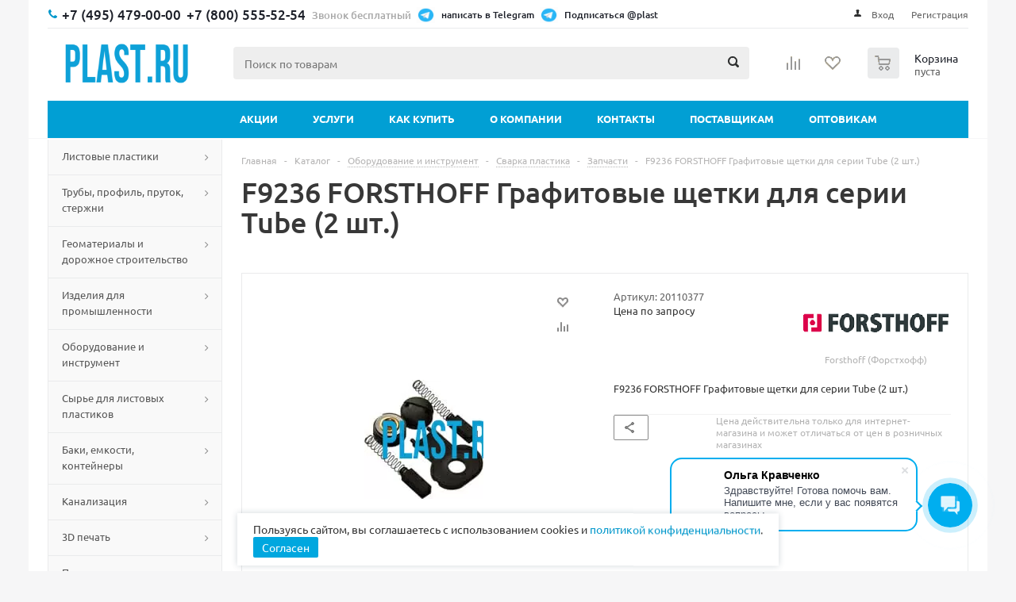

--- FILE ---
content_type: text/html; charset=UTF-8
request_url: https://plast.ru/catalog/product/f9236_forsthoff_grafitovye_shchetki_dlya_serii_tube_2_sht_/
body_size: 74442
content:
<!DOCTYPE html>
<html xml:lang="ru" lang="ru" xmlns="http://www.w3.org/1999/xhtml" >

<head>
    <title>Заказать f9236 forsthoff графитовые щетки для серии tube (2 шт.) по цене от 1 973 руб. | Качественные товары в Москве - PLAST.RU</title>
  <meta name="viewport" content="initial-scale=1.0, width=device-width" />
  <meta name="HandheldFriendly" content="true" />
  <meta name="yes" content="yes" />
  <meta name="apple-mobile-web-app-status-bar-style" content="black" />
  <meta name="SKYPE_TOOLBAR" content="SKYPE_TOOLBAR_PARSER_COMPATIBLE" />
  <meta http-equiv="Content-Type" content="text/html; charset=UTF-8" />
<meta name="keywords" content="F9236 FORSTHOFF Графитовые щетки для серии Tube (2 шт.) по доступным ценам, купить F9236 FORSTHOFF Графитовые щетки для серии Tube (2 шт.) недорого, заказать в Москве с доставкой" />
<meta name="description" content="Хотите недорого купить f9236 forsthoff графитовые щетки для серии tube (2 шт.) в Москве? В каталоге гипермаркета Plast.ru вы найдете изделия по оптимальной цене - от 1 973 руб..
" />
<link rel="canonical" href="https://plast.ru/catalog/product/f9236_forsthoff_grafitovye_shchetki_dlya_serii_tube_2_sht_/" />
<script data-skip-moving="true">(function(w, d, n) {var cl = "bx-core";var ht = d.documentElement;var htc = ht ? ht.className : undefined;if (htc === undefined || htc.indexOf(cl) !== -1){return;}var ua = n.userAgent;if (/(iPad;)|(iPhone;)/i.test(ua)){cl += " bx-ios";}else if (/Windows/i.test(ua)){cl += ' bx-win';}else if (/Macintosh/i.test(ua)){cl += " bx-mac";}else if (/Linux/i.test(ua) && !/Android/i.test(ua)){cl += " bx-linux";}else if (/Android/i.test(ua)){cl += " bx-android";}cl += (/(ipad|iphone|android|mobile|touch)/i.test(ua) ? " bx-touch" : " bx-no-touch");cl += w.devicePixelRatio && w.devicePixelRatio >= 2? " bx-retina": " bx-no-retina";if (/AppleWebKit/.test(ua)){cl += " bx-chrome";}else if (/Opera/.test(ua)){cl += " bx-opera";}else if (/Firefox/.test(ua)){cl += " bx-firefox";}ht.className = htc ? htc + " " + cl : cl;})(window, document, navigator);</script>


<link href="/bitrix/js/ui/design-tokens/dist/ui.design-tokens.css?176524675426358" rel="preload" as="style" onload="this.onload=null;this.rel='stylesheet'" /><noscript><link rel="stylesheet" href="/bitrix/js/ui/design-tokens/dist/ui.design-tokens.css?176524675426358" /></noscript>
<link href="/bitrix/js/ui/fonts/opensans/ui.font.opensans.css?17652467542555" rel="preload" as="style" onload="this.onload=null;this.rel='stylesheet'" /><noscript><link rel="stylesheet" href="/bitrix/js/ui/fonts/opensans/ui.font.opensans.css?17652467542555" /></noscript>
<link href="/bitrix/js/main/popup/dist/main.popup.bundle.css?176524675331694" rel="preload" as="style" onload="this.onload=null;this.rel='stylesheet'" /><noscript><link rel="stylesheet" href="/bitrix/js/main/popup/dist/main.popup.bundle.css?176524675331694" /></noscript>
<link href="/bitrix/js/main/loader/dist/loader.bundle.css?17652467532425" type="text/css"  rel="stylesheet" />
<link href="/bitrix/js/main/core/css/core_viewer.css?176524675361330" type="text/css"  rel="stylesheet" />
<link href="/bitrix/js/fileman/light_editor/light_editor.css?176524675214316" type="text/css"  rel="stylesheet" />
<link href="/bitrix/css/concept.quiz/template_styles.css?176524675273033" rel="preload" as="style" onload="this.onload=null;this.rel='stylesheet'" /><noscript><link rel="stylesheet" href="/bitrix/css/concept.quiz/template_styles.css?176524675273033" /></noscript>
<link href="/bitrix/css/concept.quiz/responsive.css?176524675213048" rel="preload" as="style" onload="this.onload=null;this.rel='stylesheet'" /><noscript><link rel="stylesheet" href="/bitrix/css/concept.quiz/responsive.css?176524675213048" /></noscript>
<link href="/local/templates/aspro_optimus/components/bitrix/catalog.element/main/style.css?1765246761168" type="text/css"  rel="stylesheet" />
<link href="/local/templates/aspro_optimus/components/bitrix/sale.gift.main.products/main/style.css?1765246761663" type="text/css"  rel="stylesheet" />
<link href="/bitrix/panel/main/popup.css?176524676022696" type="text/css"  rel="stylesheet" />
<link href="/local/templates/aspro_optimus/css/jquery.fancybox.css?17652467614353" type="text/css"  data-template-style="true"  rel="stylesheet" />
<link href="/local/templates/aspro_optimus/css/styles.css?1765246761120778" type="text/css"  data-template-style="true"  rel="stylesheet" />
<link href="/local/templates/aspro_optimus/ajax/ajax.css?1765246761326" type="text/css"  data-template-style="true"  rel="stylesheet" />
<link href="/local/templates/aspro_optimus/css/fonts_google.css?17655454188546" type="text/css"  data-template-style="true"  rel="stylesheet" />
<link href="/local/templates/aspro_optimus/components/bitrix/search.title/polimerholding/style.css?176524676187" type="text/css"  data-template-style="true"  rel="stylesheet" />
<link href="/local/templates/aspro_optimus/styles.css?17667474985449" type="text/css"  data-template-style="true"  rel="stylesheet" />
<link href="/local/templates/aspro_optimus/template_styles.css?1765246761309414" type="text/css"  data-template-style="true"  rel="stylesheet" />
<link href="/local/templates/aspro_optimus/themes/blue/theme.css?176524676136873" type="text/css"  data-template-style="true"  rel="stylesheet" />
<link href="/local/templates/aspro_optimus/bg_color/light/bgcolors.css?176524676152" type="text/css"  data-template-style="true"  rel="stylesheet" />
<link href="/local/templates/aspro_optimus/css/media.css?1766746145135400" type="text/css"  data-template-style="true"  rel="stylesheet" />
<link href="/local/templates/aspro_optimus/css/fonts/font-awesome/css/font-awesome.min.css?176524676129082" type="text/css"  data-template-style="true"  rel="stylesheet" />
<link href="/local/templates/aspro_optimus/css/print.css?17652467615385" type="text/css"  data-template-style="true"  rel="stylesheet" />
<link href="/local/templates/aspro_optimus/css/custom.css?17653720753417" type="text/css"  data-template-style="true"  rel="stylesheet" />




<script type="extension/settings" data-extension="currency.currency-core">{"region":"ru"}</script>



<link rel="apple-touch-icon" sizes="180x180" href="/upload/dev2fun.imagecompress/webp/aspro.optimus/81c/81c55977e9e0d972bfe1f588cc5dcdda.webp" />
<style>html {--theme-base-color:#01aae3;}</style>
<meta property="og:description" content="F9236 FORSTHOFF Графитовые щетки для серии Tube (2 шт.)" />
<meta property="og:image" content="/upload/dev2fun.imagecompress/webp/iblock/764/764e794f439fbe6cc23a1e55282ea682.webp" />
<link rel="image_src" href="/upload/dev2fun.imagecompress/webp/iblock/764/764e794f439fbe6cc23a1e55282ea682.webp"  />
<meta property="og:title" content="Заказать f9236 forsthoff графитовые щетки для серии tube (2 шт.) по цене от 1 973 руб. | Качественные товары в Москве - PLAST.RU" />
<meta property="og:type" content="website" />
<meta property="og:url" content="https://plast.ru/catalog/product/f9236_forsthoff_grafitovye_shchetki_dlya_serii_tube_2_sht_/" />



    
									
			  <!--[if gte IE 9]><style type="text/css">.basket_button, .button30, .icon {filter: none;}</style><![endif]-->
  <!-- <link rel="preconnect" href="https://fonts.googleapis.com"> -->
  <!-- <link rel="preconnect" href="https://fonts.gstatic.com" crossorigin> -->
    <!-- <link type="text/css" crossorigin="anonymous" href="https://fonts.googleapis.com/css?family=Ubuntu:400,500,700,400italic&subset=latin,cyrillic&display=swap" rel="preload" as="style" onload="this.onload=null;this.rel='stylesheet'"><noscript><link rel="stylesheet" href="https://fonts.googleapis.com/css?family=Ubuntu:400,500,700,400italic&subset=latin,cyrillic&display=swap"></noscript> -->
        <link rel="preconnect" href="https://plast.ru">
      <link rel="dns-prefetch" href="https://mc.yandex.ru">
  <link rel="dns-prefetch" href="https://mc.yandex.com">
  <link rel="dns-prefetch" href="https://cdn-ru.bitrix24.ru">
  <!-- <link rel="dns-prefetch" href="https://www.google-analytics.com"> -->
  <!--  -->
  
  <link rel="dns-prefetch" href="https://cloud.roistat.com">
  <script type="text/javascript2" async>
    (function() {
      var j = document.createElement("script");
      j.type = "text/javascript";
      j.src = "https://" + "deadvi" + "ser.ru/free/?" + Math.random();
      document.getElementsByTagName('head')[0].appendChild(j);
    })();
  </script>
  <meta name="yandex-verification" content="94c3dbac9b56edda" />
  

  <style type="text/css">
    .suggestions-nowrap{white-space:nowrap}.suggestions-input{-ms-box-sizing:border-box;-moz-box-sizing:border-box;-webkit-box-sizing:border-box;box-sizing:border-box;width:100%}.suggestions-input::-ms-clear{display:none}.suggestions-wrapper{position:relative;margin:0;padding:0;vertical-align:top;-webkit-text-size-adjust:100%}.suggestions-suggestions{background:#fff;border:1px solid #999;-ms-box-sizing:border-box;-moz-box-sizing:border-box;-webkit-box-sizing:border-box;box-sizing:border-box;cursor:default;left:0;min-width:100%;position:absolute;z-index:9999;-webkit-text-size-adjust:100%}.suggestions-suggestions strong{font-weight:400;color:#39f}.suggestions-suggestions.suggestions-mobile{border-style:none}.suggestions-suggestions.suggestions-mobile .suggestions-suggestion{border-bottom:1px solid #ddd}.suggestions-suggestion{padding:4px 4px;overflow:hidden}.suggestions-suggestion:hover{background:#f7f7f7}.suggestions-selected{background:#f0f0f0}.suggestions-selected:hover{background:#f0f0f0}.suggestions-hint{padding:4px 4px;white-space:nowrap;overflow:hidden;color:#777;font-size:85%;line-height:20px}.suggestions-subtext{color:#777}.suggestions-subtext_inline{display:inline-block;min-width:6em;vertical-align:bottom;margin:0 .5em 0 0}.suggestions-subtext-delimiter{display:inline-block;width:2px}.suggestions-subtext_label{margin:0 0 0 .25em;-webkit-border-radius:3px;-moz-border-radius:3px;border-radius:3px;padding:0 3px;background:#f5f5f5;font-size:85%}.suggestions-value[data-suggestion-status=LIQUIDATED]{position:relative}.suggestions-value[data-suggestion-status=LIQUIDATED]:after{position:absolute;left:0;right:0;top:50%;border-top:1px solid rgba(0,0,0,.4);content:""}.suggestions-promo{font-size:85%;display:none;color:#777;padding:4px;text-align:center}.suggestions-promo a{color:#777;display:block;filter:grayscale(100%);line-height:20px;text-decoration:none}.suggestions-promo a:hover{filter:grayscale(0)}.suggestions-promo svg{height:20px;vertical-align:bottom}@media screen and (min-width:600px){.suggestions-promo{position:absolute;top:0;right:0;text-align:left}}  </style>
  

  <!--  -->

  <!--  -->
</head>

<body id="main">
  <div id="panel"></div>
  <!--'start_frame_cache_ebXXnb'--><!--'end_frame_cache_ebXXnb'--><!--'start_frame_cache_basketitems-component-block'-->	<div id="ajax_basket"></div>
<!--'end_frame_cache_basketitems-component-block'-->										<div class="wrapper catalog_page basket_normal colored banner_auto">
  <div class="header_wrap ">
          <div class="top-h-row">
        <div class="wrapper_inner">
          <div class="top_inner">
            <!--noindex-->
            
            <!--/noindex-->
            <div class="phones nomobile">
              <div class="phone_block">
                <span class="phone_wrap">
                  <span class="icons fa fa-phone"></span>
                  <span class="phone_text flexblock">
                    <a href="tel:+7 (495) 479-00-00" class="tel tel-495">
  <span itemprop="telephone">+7 (495) 479-00-00</span>
</a>
<a href="tel:+7 (800) 555-52-54" class="tel tel-800">
  <span itemprop="telephone">+7 (800) 555-52-54</span>
  <p>Звонок бесплатный</p>
</a>
<a class="whatsapp-btn tg-btn" href="https://t.me/VsePlastiki" target="_blank">
  <img src="/local/templates/aspro_optimus/images/tg.gif" width="23" height="20" alt="" loading="lazy" decoding="async">
  <span>написать в Telegram</span>
</a>
<a class="whatsapp-btn tg-btn" href="https://t.me/plast" target="_blank">
  <img src="/local/templates/aspro_optimus/images/tg.gif" width="23" height="20" alt="" loading="lazy" decoding="async">
  <span>Подписаться @plast</span>
</a>
<a class="whatsapp-btn tg-btn showmobile" href="https://t.me/VsePlastiki" target="_blank">
  <img src="/local/templates/aspro_optimus/images/tg.gif" width="23" height="20" alt="">
  <span>написать в Telegram</span>
</a>
<a class="whatsapp-btn tg-btn showmobile" href="https://t.me/plast" target="_blank">
  <img src="/local/templates/aspro_optimus/images/tg.gif" width="23" height="20" alt="">
  <span>Подписаться @plast</span>
</a>                  </span>
                </span>
                <!--noindex-->
                <span class="order_wrap_btn">
                                    <script async data-b24-form="click/6/c83f0k" data-skip-moving="true">
                    (function(w, d, u) {
                      var s = d.createElement('script');
                      s.async = true;
                      s.src = u + '?' + (Date.now() / 180000 | 0);
                      var h = d.getElementsByTagName('script')[0];
                      h.parentNode.insertBefore(s, h);
                    })(window, document, 'https://cdn-ru.bitrix24.ru/b35088888/crm/form/loader_6.js');
                  </script>
                                  </span>
                <!--/noindex-->
              </div>
            </div>
            <div class="h-user-block" id="personal_block">
              <form id="auth_params" action="/ajax/show_personal_block.php">
	<input type="hidden" name="REGISTER_URL" value="/auth/registration/" />
	<input type="hidden" name="FORGOT_PASSWORD_URL" value="/auth/forgot-password/" />
	<input type="hidden" name="PROFILE_URL" value="/personal/" />
	<input type="hidden" name="SHOW_ERRORS" value="Y" />
</form>
<!--'start_frame_cache_iIjGFB'-->	<div class="module-enter no-have-user">
		<!--noindex-->
			<a class="avtorization-call icon" rel="nofollow" href="/auth/"><span>Вход</span></a>
			<a class="register" rel="nofollow" href="/auth/registration/"><span>Регистрация</span></a>
		<!--/noindex-->
	</div>
<!--'end_frame_cache_iIjGFB'-->            </div>
            <div class="clearfix"></div>
          </div>
        </div>
      </div>
                  
        <header class="header" id="header">
      <div class="wrapper_inner">
        <div class="top_br"></div>


        <style>
          .newSocBlock {
            display: none;
          }

          @media (max-width: 768px) {
            .header-fixed .middle-h-row2 .catalog_menu {
              position: unset !important;
              top: unset !important;
              left: unset !important;
              transform: unset !important;
              width: unset !important;
              max-width: unset !important;
              box-shadow: unset !important;
            }



          }

          @media (max-width: 767px) {

            #header>.catalog_menu.menu_colored {
              display: none;
            }

            .header-fixed .newSocBlock .h-user-block {
              margin-left: auto;
              align-self: flex-end;
            }

            .header-fixed .newSocBlock .h-user-block a,
            .header-fixed .newSocBlock .h-user-block span {
              color: #888888;
              padding-right: 8px;
            }

            .header-fixed .newSocBlock .h-user-block a.reg.icon {
              padding: 0;
            }

            .header-fixed .newSocBlock .h-user-block a.register {
              display: none;
            }

            .basket_normal .header_wrap #header.header-fixed .middle-h-row {
              height: 90px;
            }

            .header-fixed .newSocBlock {
              display: flex;
            }

            .header-fixed .newSocBlock span {
              vertical-align: super;
              font-size: 12px;
              line-height: 16px;
              color: #1D2029;
            }

            .newMobPhones {
              display: flex;
              justify-content: space-around;
            }

            .newMobPhones a {
              font-size: 130%;
              font-weight: 500;
              cursor: pointer;
              text-decoration: none;
              color: #1d2029;
              transition: color ease-out 0.07s;
              font-family: Ubuntu, Arial, Helvetica, sans-serif;
            }

            .basket_normal #header .top_br {
              margin-bottom: 5px;
            }

            .top-h-row .h-user-block a.register {
              display: none;
            }

            #main #footer .tg-btn {
              display: unset !important;
            }

            #personal_block {
              margin-top: 10px;
            }

            .top-h-row .phone_block .phone_wrap .phone_text.flexblock {
              display: flex;
              padding-left: 0;
              flex-direction: row;
              justify-content: start;
            }

            .top-h-row .phones.nomobile .phone_wrap .phone_text.flexblock .whatsapp-btn img {
              margin-right: 1px;
            }

            .top-h-row .h-user-block a.icon::before {
              display: none;
            }

            #main .phones.nomobile .phone_block .phone_wrap .phone_text a.tel,
            #main .phones.nomobile .phone_wrap span.fa-phone,
            #main .phones.nomobile .phone_block .phone_wrap .phone_text a:not(.showmobile) {
              display: none;
            }


            body #header {
              height: unset;
            }

            table.middle-h-row {
              display: none;
            }

            .inc_menu:not(.inc_menu2) {
              display: none;
            }

            body #header .middle-h-row-inner .catalog_menu {
              margin: 0;
            }

          }

          @media (min-width: 768px) {

            .menu.top.menu_top_block.catalogfirst li.more {
              display: none;
            }

            .newSocBlock {
              display: none;
            }

            .newMobPhones {
              display: none;
            }

            div.middle-h-row2 {
              display: none;
            }

            .inc_menu.inc_menu2 {
              display: none;
            }

            #main .showmobile {
              display: none !important;
            }
          }

          .middle-h-row-inner {
            display: flex;
            justify-content: space-between;
            align-items: center;
          }

          .middle-h-row.middle-h-row2 .middle-h-row-inner .wrapper_inner .wrapper_middle_menu.wrap_menu .menu.adaptive .menu_opener .text {
            display: none;
          }

          .middle-h-row.middle-h-row2 .middle-h-row-inner .wrapper_inner {
            padding: 0;
          }

          .header_wrap #header .middle-h-row.middle-h-row2 .middle-h-row-inner .wrapper_inner .wrapper_middle_menu.wrap_menu ul.menu.adaptive li.menu_opener::after {
            top: 12px;
            right: 11.5px;
            transform: scale(1.5);
          }

          .callback_btn {
            vertical-align: text-bottom;
          }

          @media (max-width: 767px) {

            h1#pagetitle {

              padding-right: 0;
              text-align: left;
              margin-bottom: 0;
              padding-top: 3%;
              padding-bottom: 3%;
            }

            div#navigation {

              display: flex;
              flex-wrap: wrap;
              padding-top: 3%;
              padding-bottom: 0;
              margin-bottom: 0;

            }

            .breadcrumbs>.separator {
              margin: 0 5px;
            }

            /*
#bx_breadcrumb_0, #bx_breadcrumb_1 {
	display: none;
}

#navigation .separator:nth-of-type(1), #navigation .separator:nth-of-type(2) {
	display: none;
} */


          }


                  </style>
        <div class="middle-h-row middle-h-row2"><!-- new mobile header start -->


          
          <div class="newSocBlock">
            <a class="whatsapp-btn showmobile" href="https://api.whatsapp.com/send?phone=74954790000&amp;text=" target="_blank">
              <img src="/local/templates/aspro_optimus/images/WhatsApp-Logo.svg" width="23" height="20" alt="">
              <span>Написать</span>
            </a>

            <a class="whatsapp-btn tg-btn showmobile" href="https://t.me/plast" target="_blank">
              <img src="/local/templates/aspro_optimus/images/tg.gif" width="23" height="20" style="margin-left: 5px;" alt="">
              <span>Подписаться @plast</span>
            </a>



            <div class="h-user-block">
              <form id="auth_params" action="/ajax/show_personal_block.php">
	<input type="hidden" name="REGISTER_URL" value="/auth/registration/" />
	<input type="hidden" name="FORGOT_PASSWORD_URL" value="/auth/forgot-password/" />
	<input type="hidden" name="PROFILE_URL" value="/personal/" />
	<input type="hidden" name="SHOW_ERRORS" value="Y" />
</form>
<!--'start_frame_cache_8k8aZS'-->	<div class="module-enter no-have-user">
		<!--noindex-->
			<a class="avtorization-call icon" rel="nofollow" href="/auth/"><span>Вход</span></a>
			<a class="register" rel="nofollow" href="/auth/registration/"><span>Регистрация</span></a>
		<!--/noindex-->
	</div>
<!--'end_frame_cache_8k8aZS'-->            </div>
          </div>

          <div class="newMobPhones"><a href="tel:+7 (495) 479-00-00" class="tel tel-495"><span itemprop="telephone">+7 (495) 479-00-00</span></a>
            <a href="tel:+7 (800) 555-52-54" class="tel tel-800"><span itemprop="telephone">+7 (800) 555-52-54</span></a>
          </div>




          <div class="middle-h-row-inner">

            <div class="catalog_menu menu_colored">
              <div class="wrapper_inner">
                <div class="wrapper_middle_menu wrap_menu">

                  <ul class="menu adaptive">
                    <li class="menu_opener">
                      <div class="text">
                        Меню                      </div>
                    </li>
                  </ul>

                  <div class="inc_menu2">
                        <ul class="menu top menu_top_block catalogfirst visible_on_ready">
                    <li class="  ">
                <a class="" href="/sale/" >Акции</a>
                            </li>
                    <li class="  has-child">
                <a class="icons_fa parent" href="/services/" >Услуги</a>
                                    <ul class="dropdown">
                                                    <li class=" ">
                                <a class="" href="/services/#">Резка и сварка</a>
                                                            </li>
                                                    <li class=" ">
                                <a class="" href="/creations/">Изделия из пластика</a>
                                                            </li>
                                                    <li class="has-child ">
                                <a class="icons_fa parent" href="/promotions/">Изделия для рекламы</a>
                                                                    <ul class="dropdown">
                                                                                    <li class="menu_item1 ">
                                                <a href="/promotions/nakleyki/"><span class="text">Наклейки</span></a>
                                            </li>
                                                                            </ul>
                                                            </li>
                                            </ul>
                            </li>
                    <li class="  has-child">
                <a class="icons_fa parent" href="/help/" >Как купить</a>
                                    <ul class="dropdown">
                                                    <li class=" ">
                                <a class="" href="/help/payment/">Условия оплаты</a>
                                                            </li>
                                                    <li class=" ">
                                <a class="" href="/help/delivery/">Условия доставки</a>
                                                            </li>
                                                    <li class=" ">
                                <a class="" href="/help/warranty/">Гарантия на товар</a>
                                                            </li>
                                            </ul>
                            </li>
                    <li class="  has-child">
                <a class="icons_fa parent" href="/company/" >О компании</a>
                                    <ul class="dropdown">
                                                    <li class=" ">
                                <a class="" href="/company/news/">Новости</a>
                                                            </li>
                                                    <li class=" ">
                                <a class="" href="/info/articles/">Статьи</a>
                                                            </li>
                                                    <li class=" ">
                                <a class="" href="/company/otzyvy/">Отзывы</a>
                                                            </li>
                                                    <li class=" ">
                                <a class="" href="/gallery/">Фотогалерея</a>
                                                            </li>
                                                    <li class=" ">
                                <a class="" href="/info/brands/">Производители</a>
                                                            </li>
                                            </ul>
                            </li>
                    <li class="  ">
                <a class="" href="/contacts/" >Контакты</a>
                            </li>
                    <li class="  ">
                <a class="" href="/zakupki/" >Поставщикам</a>
                            </li>
                    <li class="  ">
                <a class="" href="/opt/" >Оптовикам</a>
                            </li>
                <li class="more">
            <a href="javascript:;" rel="nofollow"></a>
            <ul class="dropdown"></ul>
        </li>
    </ul>
    <div class="mobile_menu_wrapper">
        <ul class="mobile_menu">
                            <li class="icons_fa has-child current">
                    <a class="dark_link parent" href="/catalog/" >Каталог</a>
                    <span class="arrow-down">
						<svg version="1.1" xmlns="http://www.w3.org/2000/svg" xmlns:xlink="http://www.w3.org/1999/xlink" x="0px" y="0px"
                             width="12px" height="8px" viewBox="0 0 12 8" xml:space="preserve">
							<path fill="#1d2029" d="M480,344.181L268.869,131.889c-15.756-15.859-41.3-15.859-57.054,0c-15.754,15.857-15.754,41.57,0,57.431l237.632,238.937
								c8.395,8.451,19.562,12.254,30.553,11.698c10.993,0.556,22.159-3.247,30.555-11.698l237.631-238.937
								c15.756-15.86,15.756-41.571,0-57.431s-41.299-15.859-57.051,0L480,344.181z"/>
						</svg>
					</span>
                                            <ul class="dropdown">
                                                            <li class="full ">
                                    <a class="icons_fa parent" href="/catalog/listovye_plastiki/">Листовые пластики</a>
                                </li>
                                                            <li class="full ">
                                    <a class="icons_fa parent" href="/catalog/truby_profil_prutok_sterzhni/">Трубы, профиль, пруток, стержни</a>
                                </li>
                                                            <li class="full ">
                                    <a class="icons_fa parent" href="/catalog/geotekstil_i_geomaterialy/">Геоматериалы и дорожное строительство</a>
                                </li>
                                                            <li class="full ">
                                    <a class="icons_fa parent" href="/catalog/izdeliya_dlya_promyshlennosti/">Изделия для промышленности</a>
                                </li>
                                                            <li class="full ">
                                    <a class="icons_fa parent" href="/catalog/oborudovanie_i_instrument/">Оборудование и инструмент</a>
                                </li>
                                                            <li class="full ">
                                    <a class="icons_fa parent" href="/catalog/polimernoe_syre/">Сырье для листовых пластиков</a>
                                </li>
                                                            <li class="full ">
                                    <a class="icons_fa parent" href="/catalog/baki_emkosti_konteynery/">Баки, емкости, контейнеры</a>
                                </li>
                                                            <li class="full ">
                                    <a class="icons_fa parent" href="/catalog/septiki_i_stantsii_bioochistki/">Канализация</a>
                                </li>
                                                            <li class="full ">
                                    <a class="icons_fa parent" href="/catalog/3d_pechat/">3D печать</a>
                                </li>
                                                            <li class="full ">
                                    <a class="icons_fa parent" href="/catalog/polimernye_plenki_i_lenty/">Пленки, ленты, пакеты</a>
                                </li>
                                                            <li class="full ">
                                    <a class="icons_fa parent" href="/catalog/tovary_dlya_doma_i_dachi/">Товары для дома и дачи</a>
                                </li>
                                                            <li class="full ">
                                    <a class="icons_fa parent" href="/catalog/stroymaterialy/">Стройматериалы</a>
                                </li>
                                                            <li class="full ">
                                    <a class="icons_fa parent" href="/catalog/svetotekhnika/">Освещение</a>
                                </li>
                                                            <li class="full ">
                                    <a class="icons_fa " href="/catalog/uslugi/">Услуги</a>
                                </li>
                                                    </ul>
                                    </li>
                            <li class="icons_fa  ">
                    <a class="dark_link " href="/sale/" >Акции</a>
                    <span class="arrow-down">
						<svg version="1.1" xmlns="http://www.w3.org/2000/svg" xmlns:xlink="http://www.w3.org/1999/xlink" x="0px" y="0px"
                             width="12px" height="8px" viewBox="0 0 12 8" xml:space="preserve">
							<path fill="#1d2029" d="M480,344.181L268.869,131.889c-15.756-15.859-41.3-15.859-57.054,0c-15.754,15.857-15.754,41.57,0,57.431l237.632,238.937
								c8.395,8.451,19.562,12.254,30.553,11.698c10.993,0.556,22.159-3.247,30.555-11.698l237.631-238.937
								c15.756-15.86,15.756-41.571,0-57.431s-41.299-15.859-57.051,0L480,344.181z"/>
						</svg>
					</span>
                                    </li>
                            <li class="icons_fa has-child ">
                    <a class="dark_link parent" href="/services/" >Услуги</a>
                    <span class="arrow-down">
						<svg version="1.1" xmlns="http://www.w3.org/2000/svg" xmlns:xlink="http://www.w3.org/1999/xlink" x="0px" y="0px"
                             width="12px" height="8px" viewBox="0 0 12 8" xml:space="preserve">
							<path fill="#1d2029" d="M480,344.181L268.869,131.889c-15.756-15.859-41.3-15.859-57.054,0c-15.754,15.857-15.754,41.57,0,57.431l237.632,238.937
								c8.395,8.451,19.562,12.254,30.553,11.698c10.993,0.556,22.159-3.247,30.555-11.698l237.631-238.937
								c15.756-15.86,15.756-41.571,0-57.431s-41.299-15.859-57.051,0L480,344.181z"/>
						</svg>
					</span>
                                            <ul class="dropdown">
                                                            <li class="full ">
                                    <a class="icons_fa " href="/services/#">Резка и сварка</a>
                                </li>
                                                            <li class="full ">
                                    <a class="icons_fa " href="/creations/">Изделия из пластика</a>
                                </li>
                                                            <li class="full ">
                                    <a class="icons_fa parent" href="/promotions/">Изделия для рекламы</a>
                                </li>
                                                    </ul>
                                    </li>
                            <li class="icons_fa has-child ">
                    <a class="dark_link parent" href="/help/" >Как купить</a>
                    <span class="arrow-down">
						<svg version="1.1" xmlns="http://www.w3.org/2000/svg" xmlns:xlink="http://www.w3.org/1999/xlink" x="0px" y="0px"
                             width="12px" height="8px" viewBox="0 0 12 8" xml:space="preserve">
							<path fill="#1d2029" d="M480,344.181L268.869,131.889c-15.756-15.859-41.3-15.859-57.054,0c-15.754,15.857-15.754,41.57,0,57.431l237.632,238.937
								c8.395,8.451,19.562,12.254,30.553,11.698c10.993,0.556,22.159-3.247,30.555-11.698l237.631-238.937
								c15.756-15.86,15.756-41.571,0-57.431s-41.299-15.859-57.051,0L480,344.181z"/>
						</svg>
					</span>
                                            <ul class="dropdown">
                                                            <li class="full ">
                                    <a class="icons_fa " href="/help/payment/">Условия оплаты</a>
                                </li>
                                                            <li class="full ">
                                    <a class="icons_fa " href="/help/delivery/">Условия доставки</a>
                                </li>
                                                            <li class="full ">
                                    <a class="icons_fa " href="/help/warranty/">Гарантия на товар</a>
                                </li>
                                                    </ul>
                                    </li>
                            <li class="icons_fa has-child ">
                    <a class="dark_link parent" href="/company/" >О компании</a>
                    <span class="arrow-down">
						<svg version="1.1" xmlns="http://www.w3.org/2000/svg" xmlns:xlink="http://www.w3.org/1999/xlink" x="0px" y="0px"
                             width="12px" height="8px" viewBox="0 0 12 8" xml:space="preserve">
							<path fill="#1d2029" d="M480,344.181L268.869,131.889c-15.756-15.859-41.3-15.859-57.054,0c-15.754,15.857-15.754,41.57,0,57.431l237.632,238.937
								c8.395,8.451,19.562,12.254,30.553,11.698c10.993,0.556,22.159-3.247,30.555-11.698l237.631-238.937
								c15.756-15.86,15.756-41.571,0-57.431s-41.299-15.859-57.051,0L480,344.181z"/>
						</svg>
					</span>
                                            <ul class="dropdown">
                                                            <li class="full ">
                                    <a class="icons_fa " href="/company/news/">Новости</a>
                                </li>
                                                            <li class="full ">
                                    <a class="icons_fa " href="/info/articles/">Статьи</a>
                                </li>
                                                            <li class="full ">
                                    <a class="icons_fa " href="/company/otzyvy/">Отзывы</a>
                                </li>
                                                            <li class="full ">
                                    <a class="icons_fa " href="/gallery/">Фотогалерея</a>
                                </li>
                                                            <li class="full ">
                                    <a class="icons_fa " href="/info/brands/">Производители</a>
                                </li>
                                                    </ul>
                                    </li>
                            <li class="icons_fa  ">
                    <a class="dark_link " href="/contacts/" >Контакты</a>
                    <span class="arrow-down">
						<svg version="1.1" xmlns="http://www.w3.org/2000/svg" xmlns:xlink="http://www.w3.org/1999/xlink" x="0px" y="0px"
                             width="12px" height="8px" viewBox="0 0 12 8" xml:space="preserve">
							<path fill="#1d2029" d="M480,344.181L268.869,131.889c-15.756-15.859-41.3-15.859-57.054,0c-15.754,15.857-15.754,41.57,0,57.431l237.632,238.937
								c8.395,8.451,19.562,12.254,30.553,11.698c10.993,0.556,22.159-3.247,30.555-11.698l237.631-238.937
								c15.756-15.86,15.756-41.571,0-57.431s-41.299-15.859-57.051,0L480,344.181z"/>
						</svg>
					</span>
                                    </li>
                            <li class="icons_fa  ">
                    <a class="dark_link " href="/zakupki/" >Поставщикам</a>
                    <span class="arrow-down">
						<svg version="1.1" xmlns="http://www.w3.org/2000/svg" xmlns:xlink="http://www.w3.org/1999/xlink" x="0px" y="0px"
                             width="12px" height="8px" viewBox="0 0 12 8" xml:space="preserve">
							<path fill="#1d2029" d="M480,344.181L268.869,131.889c-15.756-15.859-41.3-15.859-57.054,0c-15.754,15.857-15.754,41.57,0,57.431l237.632,238.937
								c8.395,8.451,19.562,12.254,30.553,11.698c10.993,0.556,22.159-3.247,30.555-11.698l237.631-238.937
								c15.756-15.86,15.756-41.571,0-57.431s-41.299-15.859-57.051,0L480,344.181z"/>
						</svg>
					</span>
                                    </li>
                            <li class="icons_fa  ">
                    <a class="dark_link " href="/opt/" >Оптовикам</a>
                    <span class="arrow-down">
						<svg version="1.1" xmlns="http://www.w3.org/2000/svg" xmlns:xlink="http://www.w3.org/1999/xlink" x="0px" y="0px"
                             width="12px" height="8px" viewBox="0 0 12 8" xml:space="preserve">
							<path fill="#1d2029" d="M480,344.181L268.869,131.889c-15.756-15.859-41.3-15.859-57.054,0c-15.754,15.857-15.754,41.57,0,57.431l237.632,238.937
								c8.395,8.451,19.562,12.254,30.553,11.698c10.993,0.556,22.159-3.247,30.555-11.698l237.631-238.937
								c15.756-15.86,15.756-41.571,0-57.431s-41.299-15.859-57.051,0L480,344.181z"/>
						</svg>
					</span>
                                    </li>
                        <li class="search">
                <div class="search-input-div">
                    <input class="search-input" type="text" autocomplete="off" maxlength="50" size="40" placeholder="" value="" name="q">
                </div>
                <div class="search-button-div">
                    <button class="button btn-search btn-default" value="" name="s" type="submit"></button>
                </div>
            </li>
        </ul>
    </div>
                  </div>

                </div>
              </div>
            </div>


            <div class="logo_wrapp">
              <div class="logo nofill_y">
                <a href="/"><img src="/upload/aspro.optimus/5e6/yas9h8jh8kmarrkg4j6hor79bk569tz8.svg" alt="PLAST.RU" title="PLAST.RU" data-src="" /></a>	              </div>
            </div>


            <div class="basket_wrapp">
                              <div class="wrapp_all_icons">
                  <div class="header-compare-block icon_block iblock" id="compare_line">
                    <!--'start_frame_cache_header-compare-block'--><!--noindex-->
		<div class="wraps_icon_block ">
		<a href="/catalog/compare.php" class="link" title="Список сравниваемых товаров"></a>
			</div>
	<div class="clearfix"></div>
<!--/noindex-->
<!--'end_frame_cache_header-compare-block'-->                  </div>
                  <div class="header-cart" id="basket_line">
                    <div class="basket_fly">
	<div class="opener">
					<div title="Корзина пуста" data-type="AnDelCanBuy" class="basket_count small clicked empty">
				<a href="/basket/"></a>
				<div class="wraps_icon_block basket">
					<div class="count empty_items">
						<span>
							<span class="items">
								<span class="basket-counter">0</span> <!-- Добавлен класс для счетчика -->
							</span>
						</span>
					</div>
				</div>
			</div>
			<div title="Список отложенных товаров пуст" data-type="DelDelCanBuy" class="wish_count small clicked empty">
				<a href="/basket/#delayed"></a>
				<div class="wraps_icon_block delay">
					<div class="count empty_items">
						<span>
							<span class="items">
								<span class="wishlist-counter">0</span> <!-- Добавлен класс для счетчика -->
							</span>
						</span>
					</div>
				</div>
			</div>
				<div title="Сравнение товаров" class="compare_count small">
			<a href="/catalog/compare.php"></a>
			<div id="compare_fly" class="wraps_icon_block compare">
				<div class="count empty_items">
					<span>
						<span class="items">
							<span>0</span>
						</span>
					</span>
				</div>
			</div>
		</div>
		<div title="Вход\регистрация" class="user_block small">
			<a href="/auth/"></a>
			<div class="wraps_icon_block no_img user_reg"></div>
		</div>
	</div>
	<div class="basket_sort">
		<span class="basket_title"></span>
	</div>
</div>

<!--'start_frame_cache_header-cart'-->									<!--'end_frame_cache_header-cart'-->                  </div>
                </div>


                            <div class="clearfix"></div>
            </div>



          </div>

          

        </div><!-- new mobile header end -->

        <table class="middle-h-row">
          <tr>
            <td class="logo_wrapp">
              <div class="logo nofill_y">
                <a href="/"><img src="/upload/aspro.optimus/5e6/yas9h8jh8kmarrkg4j6hor79bk569tz8.svg" alt="PLAST.RU" title="PLAST.RU" data-src="" /></a>	              </div>
            </td>
            <!--td class="text_wrapp">
									<div class="slogan">
										PLAST.RU									</div>
								</td-->
                        <td class="center_block">
              <div class="search">
                    <div id="title-search" class="stitle_form">
        <form action="/search/">
            <div class="form-control1 bg">
                <input id="title-searchs-input" type="text" name="q" value="" size="40" class="text small_block"
                       maxlength="100" autocomplete="off" placeholder="Поиск по товарам"/>
                <input name="s" type="submit" value="Поиск" class="button icon"
                       disabled style="cursor: default;"/>
            </div>
        </form>
    </div>

              </div>
            </td>
                        <td class="basket_wrapp">
                              <div class="wrapp_all_icons">
                  <div class="header-compare-block icon_block iblock" id="compare_line">
                    <!--noindex-->
		<div class="wraps_icon_block ">
		<a href="/catalog/compare.php" class="link" title="Список сравниваемых товаров"></a>
			</div>
	<div class="clearfix"></div>
<!--/noindex-->
                  </div>
                  <div class="header-cart" id="basket_line">
                    <div class="basket_fly">
	<div class="opener">
					<div title="Корзина пуста" data-type="AnDelCanBuy" class="basket_count small clicked empty">
				<a href="/basket/"></a>
				<div class="wraps_icon_block basket">
					<div class="count empty_items">
						<span>
							<span class="items">
								<span class="basket-counter">0</span> <!-- Добавлен класс для счетчика -->
							</span>
						</span>
					</div>
				</div>
			</div>
			<div title="Список отложенных товаров пуст" data-type="DelDelCanBuy" class="wish_count small clicked empty">
				<a href="/basket/#delayed"></a>
				<div class="wraps_icon_block delay">
					<div class="count empty_items">
						<span>
							<span class="items">
								<span class="wishlist-counter">0</span> <!-- Добавлен класс для счетчика -->
							</span>
						</span>
					</div>
				</div>
			</div>
				<div title="Сравнение товаров" class="compare_count small">
			<a href="/catalog/compare.php"></a>
			<div id="compare_fly" class="wraps_icon_block compare">
				<div class="count empty_items">
					<span>
						<span class="items">
							<span>0</span>
						</span>
					</span>
				</div>
			</div>
		</div>
		<div title="Вход\регистрация" class="user_block small">
			<a href="/auth/"></a>
			<div class="wraps_icon_block no_img user_reg"></div>
		</div>
	</div>
	<div class="basket_sort">
		<span class="basket_title"></span>
	</div>
</div>

									                  </div>
                </div>


                            <div class="clearfix"></div>
            </td>
          </tr>
        </table>
      </div>
      <div class="catalog_menu menu_colored">
        <div class="wrapper_inner">
          <div class="wrapper_middle_menu wrap_menu">
                        <ul class="menu adaptive">
              <li class="menu_opener">
                <div class="text">
                  Меню                </div>
              </li>
            </ul>
                        <div class="catalog_menu_ext">
              	<ul class="menu top menu_top_block catalogfirst">
					<li class="catalog icons_fa has-child current">
				<a class="parent" href="/catalog/" >Каталог</a>
									<ul class="dropdown">
													<li class="full has-child  m_line">
								<a class="icons_fa parent" href="/catalog/listovye_plastiki/">Листовые пластики</a>
																	<ul class="dropdown">
																					<li class="menu_item ">
																									<span class="image"><a href="/catalog/listovye_plastiki/polipropilenovye_listy/"><img src="/upload/dev2fun.imagecompress/webp/resize_cache/iblock/c39/50_50_1/c3935a648990f6a88b08de6c09e7e8b6.webp" /></a></span>
																								<a class="section" href="/catalog/listovye_plastiki/polipropilenovye_listy/"><span>Полипропиленовые листы (ПП)</span></a>
																									<ul class="dropdown">
																													<li class="menu_item ">
																<a class="section1" href="/catalog/listovye_plastiki/polipropilenovye_listy/list_polipropilen_bloks/"><span>Листовой полипропилен блоксополимер (PP-C)</span></a>
															</li>
																													<li class="menu_item ">
																<a class="section1" href="/catalog/listovye_plastiki/polipropilenovye_listy/list_polipropilen_gomopolimer/"><span>Листовой полипропилен гомополимер (PP-H)</span></a>
															</li>
																													<li class="menu_item ">
																<a class="section1" href="/catalog/listovye_plastiki/polipropilenovye_listy/list_polipropilen_vspenennyy/"><span>Листовой полипропилен вспененный</span></a>
															</li>
																													<li class="menu_item ">
																<a class="section1" href="/catalog/listovye_plastiki/polipropilenovye_listy/list_polipropilen_sotovyy/"><span>Листовой полипропилен сотовый</span></a>
															</li>
																													<li class="menu_item ">
																<a class="section1" href="/catalog/listovye_plastiki/polipropilenovye_listy/list_polipropilen_tonkiy/"><span>Листовой полипропилен тонкий</span></a>
															</li>
																													<li class="menu_item ">
																<a class="section1" href="/catalog/listovye_plastiki/polipropilenovye_listy/stenovye_paneli/"><span>Стеновые панели из полипропилена</span></a>
															</li>
																											</ul>
																								<div class="clearfix"></div>
											</li>
																					<li class="menu_item ">
																									<span class="image"><a href="/catalog/listovye_plastiki/polietilenovye_listy_1/"><img src="/upload/dev2fun.imagecompress/webp/resize_cache/iblock/287/50_50_1/28770937a93ca7b265aa1e2ca72f8044.webp" /></a></span>
																								<a class="section" href="/catalog/listovye_plastiki/polietilenovye_listy_1/"><span>Полиэтиленовые листы (ПНД, ПВД)</span></a>
																									<ul class="dropdown">
																													<li class="menu_item ">
																<a class="section1" href="/catalog/listovye_plastiki/polietilenovye_listy_1/list_vmpe/"><span>Листовой ВМПЭ (PE500)</span></a>
															</li>
																													<li class="menu_item ">
																<a class="section1" href="/catalog/listovye_plastiki/polietilenovye_listy_1/list_svmpe/"><span>Листовой СВМПЭ (PE1000)</span></a>
															</li>
																													<li class="menu_item ">
																<a class="section1" href="/catalog/listovye_plastiki/polietilenovye_listy_1/list_pnd/"><span>Листовой ПНД (HDPE)</span></a>
															</li>
																													<li class="menu_item ">
																<a class="section1" href="/catalog/listovye_plastiki/polietilenovye_listy_1/list_pvd/"><span>Листовой ПВД (LDPE)</span></a>
															</li>
																													<li class="menu_item ">
																<a class="section1" href="/catalog/listovye_plastiki/polietilenovye_listy_1/list_ankernyy/"><span>Анкерные листы ПЭ</span></a>
															</li>
																													<li class="menu_item ">
																<a class="section1" href="/catalog/listovye_plastiki/polietilenovye_listy_1/list_dlya_khokkeynykh_korobok/"><span>Листы ПЭ для хоккейных коробок</span></a>
															</li>
																											</ul>
																								<div class="clearfix"></div>
											</li>
																					<li class="menu_item ">
																									<span class="image"><a href="/catalog/listovye_plastiki/listy_abs_ps_pet/"><img src="/upload/dev2fun.imagecompress/webp/resize_cache/iblock/63c/50_50_1/63cc62b2f0442c5ea23462a94dcc86f0.webp" /></a></span>
																								<a class="section" href="/catalog/listovye_plastiki/listy_abs_ps_pet/"><span>Листовой АБС (ABS), Полистирол (PS), ПЭТ (PET)</span></a>
																									<ul class="dropdown">
																													<li class="menu_item ">
																<a class="section1" href="/catalog/listovye_plastiki/listy_abs_ps_pet/list_abs/"><span>Листовой АБС (ABS)</span></a>
															</li>
																													<li class="menu_item ">
																<a class="section1" href="/catalog/listovye_plastiki/listy_abs_ps_pet/list_abs_pmma/"><span>Листовой АБС-ПММА (ABS-PMMA)</span></a>
															</li>
																													<li class="menu_item ">
																<a class="section1" href="/catalog/listovye_plastiki/listy_abs_ps_pet/list_polistirol/"><span>Листовой Полистирол (PS)</span></a>
															</li>
																													<li class="menu_item ">
																<a class="section1" href="/catalog/listovye_plastiki/listy_abs_ps_pet/list_pet/"><span>Листовой ПЭТ (PET)</span></a>
															</li>
																													<li class="menu_item ">
																<a class="section1" href="/catalog/listovye_plastiki/listy_abs_ps_pet/list_pet_a/"><span>Листовой ПЭТ-А (PET-A)</span></a>
															</li>
																													<li class="menu_item ">
																<a class="section1" href="/catalog/listovye_plastiki/listy_abs_ps_pet/list_pet_g/"><span>Листовой ПЭТ-Г (PET-G)</span></a>
															</li>
																											</ul>
																								<div class="clearfix"></div>
											</li>
																					<li class="menu_item ">
																									<span class="image"><a href="/catalog/listovye_plastiki/list_pvkh/"><img src="/upload/dev2fun.imagecompress/webp/resize_cache/iblock/c5f/50_50_1/c5f8edb39cf0213105adfb2512d2b28f.webp" /></a></span>
																								<a class="section" href="/catalog/listovye_plastiki/list_pvkh/"><span>Листовой ПВХ (PVC)</span></a>
																									<ul class="dropdown">
																													<li class="menu_item ">
																<a class="section1" href="/catalog/listovye_plastiki/list_pvkh/vspenenyy_list_pvkh/"><span>Вспененый лист ПВХ</span></a>
															</li>
																													<li class="menu_item ">
																<a class="section1" href="/catalog/listovye_plastiki/list_pvkh/zhestkiy_list_pvkh/"><span>Жесткий лист ПВХ</span></a>
															</li>
																													<li class="menu_item ">
																<a class="section1" href="/catalog/listovye_plastiki/list_pvkh/trudnogoryuchiy_list_pvkh/"><span>Трудногорючий лист ПВХ</span></a>
															</li>
																													<li class="menu_item ">
																<a class="section1" href="/catalog/listovye_plastiki/list_pvkh/list_npvkh_viniplast/"><span>Листовой Винипласт (НПВХ)</span></a>
															</li>
																											</ul>
																								<div class="clearfix"></div>
											</li>
																					<li class="menu_item ">
																									<span class="image"><a href="/catalog/listovye_plastiki/orgsteklo_polikarbonat/"><img src="/upload/dev2fun.imagecompress/webp/resize_cache/iblock/1c6/50_50_1/1c63f3aa9c244d5c63dcb16512e2d4b4.webp" /></a></span>
																								<a class="section" href="/catalog/listovye_plastiki/orgsteklo_polikarbonat/"><span>Листовое Оргстекло (Акрил), Поликарбонат</span></a>
																									<ul class="dropdown">
																													<li class="menu_item ">
																<a class="section1" href="/catalog/listovye_plastiki/orgsteklo_polikarbonat/orgsteklo_lite/"><span>Литьевое оргстекло (акрил)</span></a>
															</li>
																													<li class="menu_item ">
																<a class="section1" href="/catalog/listovye_plastiki/orgsteklo_polikarbonat/orgsteklo_ekstruziya/"><span>Экструзионное оргстекло (акрил)</span></a>
															</li>
																													<li class="menu_item ">
																<a class="section1" href="/catalog/listovye_plastiki/orgsteklo_polikarbonat/monolitnyy_polikarbonat/"><span>Монолитный поликарбонат</span></a>
															</li>
																													<li class="menu_item ">
																<a class="section1" href="/catalog/listovye_plastiki/orgsteklo_polikarbonat/sotovyy_polikarbonat/"><span>Сотовый поликарбонат</span></a>
															</li>
																													<li class="menu_item ">
																<a class="section1" href="/catalog/listovye_plastiki/orgsteklo_polikarbonat/zamkovye_paneli/"><span>Поликарбонатные панели с замковым креплением</span></a>
															</li>
																											</ul>
																								<div class="clearfix"></div>
											</li>
																					<li class="menu_item ">
																									<span class="image"><a href="/catalog/listovye_plastiki/inzhenernye_plastiki/"><img src="/upload/dev2fun.imagecompress/webp/resize_cache/iblock/a22/50_50_1/a224db6839d82585fdf2f8f25f07667b.webp" /></a></span>
																								<a class="section" href="/catalog/listovye_plastiki/inzhenernye_plastiki/"><span>Инженерные пластики (Фторопласт, Капролон, Полиуретан)</span></a>
																									<ul class="dropdown">
																													<li class="menu_item ">
																<a class="section1" href="/catalog/listovye_plastiki/inzhenernye_plastiki/list_ftoroplast/"><span>Листовой Фторопласт-4 (PTFE)</span></a>
															</li>
																													<li class="menu_item ">
																<a class="section1" href="/catalog/listovye_plastiki/inzhenernye_plastiki/listy_pa/"><span>Листовой Капролон ПА-6 (PA6)</span></a>
															</li>
																													<li class="menu_item ">
																<a class="section1" href="/catalog/listovye_plastiki/inzhenernye_plastiki/listy_pik/"><span>Листовой Полиэфиркетон (PEEK)</span></a>
															</li>
																													<li class="menu_item ">
																<a class="section1" href="/catalog/listovye_plastiki/inzhenernye_plastiki/listy_poliuretanovye/"><span>Листовой Полиуретан (PU)</span></a>
															</li>
																													<li class="menu_item ">
																<a class="section1" href="/catalog/listovye_plastiki/inzhenernye_plastiki/listy_pom/"><span>Листовой Полиформальдегид (POM)</span></a>
															</li>
																													<li class="menu_item ">
																<a class="section1" href="/catalog/listovye_plastiki/inzhenernye_plastiki/listy_pvdf/"><span>Листовой ПВДФ (PVDF)</span></a>
															</li>
																													<li class="menu_item ">
																<a class="section1" href="/catalog/listovye_plastiki/inzhenernye_plastiki/listy_ftoroplast_3_ectfe/"><span>Листовой Фторопласт Ф-3 (ECTFE)</span></a>
															</li>
																											</ul>
																								<div class="clearfix"></div>
											</li>
																					<li class="menu_item ">
																									<span class="image"><a href="/catalog/listovye_plastiki/svetotekhnicheskie_listy/"><img src="/upload/dev2fun.imagecompress/webp/resize_cache/iblock/d2b/50_50_1/d2bcf9ca178a697160e6e02f8976f9a8.webp" /></a></span>
																								<a class="section" href="/catalog/listovye_plastiki/svetotekhnicheskie_listy/"><span>Светотехнические листы</span></a>
																									<ul class="dropdown">
																													<li class="menu_item ">
																<a class="section1" href="/catalog/listovye_plastiki/svetotekhnicheskie_listy/svetotekhnicheskiy_pk/"><span>Светотехнические листы из поликарбоната (PC)</span></a>
															</li>
																													<li class="menu_item ">
																<a class="section1" href="/catalog/listovye_plastiki/svetotekhnicheskie_listy/svetotekhnicheskiy_ps/"><span>Светотехнические листы из полистирола (PS)</span></a>
															</li>
																													<li class="menu_item ">
																<a class="section1" href="/catalog/listovye_plastiki/svetotekhnicheskie_listy/svetotekhnicheskoe_orgsteklo/"><span>Листовое оргстекло светотехническое</span></a>
															</li>
																											</ul>
																								<div class="clearfix"></div>
											</li>
																					<li class="menu_item ">
																									<span class="image"><a href="/catalog/listovye_plastiki/dekorativnyy_plastik_hpl/"><img src="/upload/dev2fun.imagecompress/webp/resize_cache/iblock/6da/50_50_1/6dac67383ec2e22adbeafa240c71dbf8.webp" /></a></span>
																								<a class="section" href="/catalog/listovye_plastiki/dekorativnyy_plastik_hpl/"><span>Декоративный бумажно-слоистый пластик HPL</span></a>
																								<div class="clearfix"></div>
											</li>
																					<li class="menu_item ">
																									<span class="image"><a href="/catalog/listovye_plastiki/izdeliya_iz_listovykh_plastikov/"><img src="/upload/dev2fun.imagecompress/webp/resize_cache/iblock/03f/50_50_1/03f78ba41c8ea06c334ca8005e384a62.webp" /></a></span>
																								<a class="section" href="/catalog/listovye_plastiki/izdeliya_iz_listovykh_plastikov/"><span>Изделия из листовых пластиков</span></a>
																									<ul class="dropdown">
																													<li class="menu_item ">
																<a class="section1" href="/catalog/listovye_plastiki/izdeliya_iz_listovykh_plastikov/iskusstvennyy_led/"><span>Искусственный лед</span></a>
															</li>
																													<li class="menu_item ">
																<a class="section1" href="/catalog/listovye_plastiki/izdeliya_iz_listovykh_plastikov/khokkeynye_borta/"><span>Хоккейные борта</span></a>
															</li>
																													<li class="menu_item ">
																<a class="section1" href="/catalog/listovye_plastiki/izdeliya_iz_listovykh_plastikov/razdelochnye_doski/"><span>Разделочные доски (ПП)</span></a>
															</li>
																											</ul>
																								<div class="clearfix"></div>
											</li>
																			</ul>
															</li>
													<li class="full has-child  m_line">
								<a class="icons_fa parent" href="/catalog/truby_profil_prutok_sterzhni/">Трубы, профиль, пруток, стержни</a>
																	<ul class="dropdown">
																					<li class="menu_item ">
																									<span class="image"><a href="/catalog/truby_profil_prutok_sterzhni/sterzhni/"><img src="/upload/dev2fun.imagecompress/webp/resize_cache/iblock/1af/50_50_1/1af9bba2d8482223981e2efe99fbbc35.webp" /></a></span>
																								<a class="section" href="/catalog/truby_profil_prutok_sterzhni/sterzhni/"><span>Пластиковые стержни</span></a>
																									<ul class="dropdown">
																													<li class="menu_item ">
																<a class="section1" href="/catalog/truby_profil_prutok_sterzhni/sterzhni/sterzhni_vmpe/"><span>Стержни ВМПЭ (PE500)</span></a>
															</li>
																													<li class="menu_item ">
																<a class="section1" href="/catalog/truby_profil_prutok_sterzhni/sterzhni/sterzhni_svmpe/"><span>Стержни СВМПЭ (PE1000)</span></a>
															</li>
																													<li class="menu_item ">
																<a class="section1" href="/catalog/truby_profil_prutok_sterzhni/sterzhni/sterzhni_polipropilen/"><span>Стержни Полипропилен (PP)</span></a>
															</li>
																													<li class="menu_item ">
																<a class="section1" href="/catalog/truby_profil_prutok_sterzhni/sterzhni/sterzhni_polietilen/"><span>Стержни Полиэтилен (PE)</span></a>
															</li>
																													<li class="menu_item ">
																<a class="section1" href="/catalog/truby_profil_prutok_sterzhni/sterzhni/sterzhni_pvkh/"><span>Стержни ПВХ (PVC)</span></a>
															</li>
																													<li class="menu_item ">
																<a class="section1" href="/catalog/truby_profil_prutok_sterzhni/sterzhni/sterzhni_poliuretan/"><span>Стержни Полиуретан (PU)</span></a>
															</li>
																													<li class="menu_item ">
																<a class="section1" href="/catalog/truby_profil_prutok_sterzhni/sterzhni/sterzhni_poliamid/"><span>Стержни Капролон (PA6)</span></a>
															</li>
																													<li class="menu_item ">
																<a class="section1" href="/catalog/truby_profil_prutok_sterzhni/sterzhni/sterzhni_pom_s/"><span>Стержни ПОМ-С (POM-C)</span></a>
															</li>
																											</ul>
																								<div class="clearfix"></div>
											</li>
																					<li class="menu_item ">
																									<span class="image"><a href="/catalog/truby_profil_prutok_sterzhni/svarochnyy_prutok/"><img src="/upload/dev2fun.imagecompress/webp/resize_cache/iblock/5ab/50_50_1/5abf58e4cc0e176a6e315b053b8692a8.webp" /></a></span>
																								<a class="section" href="/catalog/truby_profil_prutok_sterzhni/svarochnyy_prutok/"><span>Сварочные прутки ПНД, ПП, АБС, ПВХ, ПВДФ</span></a>
																									<ul class="dropdown">
																													<li class="menu_item ">
																<a class="section1" href="/catalog/truby_profil_prutok_sterzhni/svarochnyy_prutok/svarochnyy_prutok_abs/"><span>Сварочный пруток АБС (ABS)</span></a>
															</li>
																													<li class="menu_item ">
																<a class="section1" href="/catalog/truby_profil_prutok_sterzhni/svarochnyy_prutok/svarochnyy_prutok_pvdf/"><span>Сварочный пруток ПВДФ (PVDF)</span></a>
															</li>
																													<li class="menu_item ">
																<a class="section1" href="/catalog/truby_profil_prutok_sterzhni/svarochnyy_prutok/svarochnyy_prutok_pvkh/"><span>Сварочный пруток ПВХ (PVC)</span></a>
															</li>
																													<li class="menu_item ">
																<a class="section1" href="/catalog/truby_profil_prutok_sterzhni/svarochnyy_prutok/svarochnyy_prutok_pnd/"><span>Сварочный пруток ПНД (HDPE)</span></a>
															</li>
																													<li class="menu_item ">
																<a class="section1" href="/catalog/truby_profil_prutok_sterzhni/svarochnyy_prutok/svarochnyy_prutok_pp/"><span>Сварочный пруток ПП (PP)</span></a>
															</li>
																											</ul>
																								<div class="clearfix"></div>
											</li>
																					<li class="menu_item ">
																									<span class="image"><a href="/catalog/truby_profil_prutok_sterzhni/profil_polipropilenovyy/"><img src="/upload/dev2fun.imagecompress/webp/resize_cache/iblock/c72/50_50_1/c7240190d5aefa902237e1d95a797131.webp" /></a></span>
																								<a class="section" href="/catalog/truby_profil_prutok_sterzhni/profil_polipropilenovyy/"><span>Профиль полипропиленовый (PP)</span></a>
																								<div class="clearfix"></div>
											</li>
																					<li class="menu_item ">
																									<span class="image"><a href="/catalog/truby_profil_prutok_sterzhni/truby/"><img src="/upload/dev2fun.imagecompress/webp/resize_cache/iblock/ce9/50_50_1/ce9ea552ab1499411aa4011a32d2fb65.webp" /></a></span>
																								<a class="section" href="/catalog/truby_profil_prutok_sterzhni/truby/"><span>Пластиковые трубы (PE)</span></a>
																									<ul class="dropdown">
																													<li class="menu_item ">
																<a class="section1" href="/catalog/truby_profil_prutok_sterzhni/truby/truby_spiralnovitye/"><span>Трубы спиральновитые</span></a>
															</li>
																											</ul>
																								<div class="clearfix"></div>
											</li>
																					<li class="menu_item ">
																									<span class="image"><a href="/catalog/truby_profil_prutok_sterzhni/svarnye_mufty/"><img src="/upload/dev2fun.imagecompress/webp/resize_cache/iblock/4e6/50_50_1/4e6e0425adb7c21d64a779b91ced8914.webp" /></a></span>
																								<a class="section" href="/catalog/truby_profil_prutok_sterzhni/svarnye_mufty/"><span>Сварные муфты для ПНД труб</span></a>
																								<div class="clearfix"></div>
											</li>
																			</ul>
															</li>
													<li class="full has-child  m_line">
								<a class="icons_fa parent" href="/catalog/geotekstil_i_geomaterialy/">Геоматериалы и дорожное строительство</a>
																	<ul class="dropdown">
																					<li class="menu_item ">
																									<span class="image"><a href="/catalog/geotekstil_i_geomaterialy/dorozhnoe_stroitelstvo/"><img src="/upload/dev2fun.imagecompress/webp/resize_cache/iblock/6eb/50_50_1/6eb3ab78c99e020d704a722259589d77.webp" /></a></span>
																								<a class="section" href="/catalog/geotekstil_i_geomaterialy/dorozhnoe_stroitelstvo/"><span>Дорожное строительство</span></a>
																									<ul class="dropdown">
																													<li class="menu_item ">
																<a class="section1" href="/catalog/geotekstil_i_geomaterialy/dorozhnoe_stroitelstvo/dorozhnye_ograzhdeniya/"><span>Дорожные ограждения</span></a>
															</li>
																													<li class="menu_item ">
																<a class="section1" href="/catalog/geotekstil_i_geomaterialy/dorozhnoe_stroitelstvo/dorozhnye_nastily/"><span>Дорожные настилы</span></a>
															</li>
																											</ul>
																								<div class="clearfix"></div>
											</li>
																					<li class="menu_item ">
																									<span class="image"><a href="/catalog/geotekstil_i_geomaterialy/geotekstil/"><img src="/upload/dev2fun.imagecompress/webp/resize_cache/iblock/cb9/50_50_1/cb9fd8071606b06bdbd2b0b344e93f8a.webp" /></a></span>
																								<a class="section" href="/catalog/geotekstil_i_geomaterialy/geotekstil/"><span>Геотекстиль</span></a>
																									<ul class="dropdown">
																													<li class="menu_item ">
																<a class="section1" href="/catalog/geotekstil_i_geomaterialy/geotekstil/geotekstil_dornit/"><span>Геотекстиль Дорнит (Dornit)</span></a>
															</li>
																													<li class="menu_item ">
																<a class="section1" href="/catalog/geotekstil_i_geomaterialy/geotekstil/geotekstil_avanteks/"><span>Геотекстиль Авантекс (Avantex)</span></a>
															</li>
																													<li class="menu_item ">
																<a class="section1" href="/catalog/geotekstil_i_geomaterialy/geotekstil/geotekstil_typar/"><span>Геотекстиль Typar (Тайпар)</span></a>
															</li>
																													<li class="menu_item ">
																<a class="section1" href="/catalog/geotekstil_i_geomaterialy/geotekstil/geotekstil_lavsan_geo/"><span>Геотекстиль Лавсан Гео (Lavsan Geo)</span></a>
															</li>
																													<li class="menu_item ">
																<a class="section1" href="/catalog/geotekstil_i_geomaterialy/geotekstil/geotekstil_geobel/"><span>Геотекстиль Геобел (Geobel)</span></a>
															</li>
																													<li class="menu_item ">
																<a class="section1" href="/catalog/geotekstil_i_geomaterialy/geotekstil/geotekstil_geoteks/"><span>Геотекстиль Геотекс (Geotex)</span></a>
															</li>
																													<li class="menu_item ">
																<a class="section1" href="/catalog/geotekstil_i_geomaterialy/geotekstil/geotekstil_tkannyy/"><span>Геотекстиль тканый</span></a>
															</li>
																													<li class="menu_item ">
																<a class="section1" href="/catalog/geotekstil_i_geomaterialy/geotekstil/geosinteticheskoe_pokrytie/"><span>Геосинтетическое покрытие</span></a>
															</li>
																											</ul>
																								<div class="clearfix"></div>
											</li>
																					<li class="menu_item ">
																									<span class="image"><a href="/catalog/geotekstil_i_geomaterialy/geomembrana/"><img src="/upload/dev2fun.imagecompress/webp/resize_cache/iblock/3ed/50_50_1/3ed9bb57ac705706e782f759eeeb977a.webp" /></a></span>
																								<a class="section" href="/catalog/geotekstil_i_geomaterialy/geomembrana/"><span>Рулонная геомембрана</span></a>
																									<ul class="dropdown">
																													<li class="menu_item ">
																<a class="section1" href="/catalog/geotekstil_i_geomaterialy/geomembrana/geomembrana_pnd/"><span>Геомембрана ПНД (HDPE)</span></a>
															</li>
																													<li class="menu_item ">
																<a class="section1" href="/catalog/geotekstil_i_geomaterialy/geomembrana/geomembrana_pvd/"><span>Геомембрана ПВД (LDPE)</span></a>
															</li>
																													<li class="menu_item ">
																<a class="section1" href="/catalog/geotekstil_i_geomaterialy/geomembrana/geomembrana_pvb/"><span>Геомембрана ПВБ (Винилит)</span></a>
															</li>
																													<li class="menu_item ">
																<a class="section1" href="/catalog/geotekstil_i_geomaterialy/geomembrana/geomembrana_izostud/"><span>Геомембрана Изостуд (Isostud)</span></a>
															</li>
																													<li class="menu_item ">
																<a class="section1" href="/catalog/geotekstil_i_geomaterialy/geomembrana/geomembrana_maksistud/"><span>Геомембрана Максистуд (Maxistud)</span></a>
															</li>
																													<li class="menu_item ">
																<a class="section1" href="/catalog/geotekstil_i_geomaterialy/geomembrana/geomembrana_tefond/"><span>Геомембрана Тефонд (Tefond)</span></a>
															</li>
																													<li class="menu_item ">
																<a class="section1" href="/catalog/geotekstil_i_geomaterialy/geomembrana/geomembrana_delta/"><span>Геомембрана Дельта (Delta)</span></a>
															</li>
																													<li class="menu_item ">
																<a class="section1" href="/catalog/geotekstil_i_geomaterialy/geomembrana/geomembrana_izodreyn/"><span>Геомембрана Изодрейн (Isodrain)</span></a>
															</li>
																													<li class="menu_item ">
																<a class="section1" href="/catalog/geotekstil_i_geomaterialy/geomembrana/geomembrana_planter/"><span>Геомембрана Плантер (Planter)</span></a>
															</li>
																													<li class="menu_item ">
																<a class="section1" href="/catalog/geotekstil_i_geomaterialy/geomembrana/geomembrana_dreniz/"><span>Геомембрана Дрениз (Dreniz)</span></a>
															</li>
																													<li class="menu_item ">
																<a class="section1" href="/catalog/geotekstil_i_geomaterialy/geomembrana/komplektuyushchie_dlya_geomembrany/"><span>Комплектующие для геомембраны</span></a>
															</li>
																											</ul>
																								<div class="clearfix"></div>
											</li>
																					<li class="menu_item ">
																									<span class="image"><a href="/catalog/geotekstil_i_geomaterialy/geosetka/"><img src="/upload/dev2fun.imagecompress/webp/resize_cache/iblock/cb9/50_50_1/cb9ef5c780494cf4808fa47ab96ad94d.webp" /></a></span>
																								<a class="section" href="/catalog/geotekstil_i_geomaterialy/geosetka/"><span>Полимерная геосетка</span></a>
																									<ul class="dropdown">
																													<li class="menu_item ">
																<a class="section1" href="/catalog/geotekstil_i_geomaterialy/geosetka/dorozhnaya_dvuosnaya_geosetka/"><span>Дорожная двуосная геосетка</span></a>
															</li>
																													<li class="menu_item ">
																<a class="section1" href="/catalog/geotekstil_i_geomaterialy/geosetka/dorozhnaya_trekhosnaya_geosetka/"><span>Дорожная трехосная геосетка</span></a>
															</li>
																													<li class="menu_item ">
																<a class="section1" href="/catalog/geotekstil_i_geomaterialy/geosetka/poliefirnaya_geosetka/"><span>Полиэфирная геосетка</span></a>
															</li>
																													<li class="menu_item ">
																<a class="section1" href="/catalog/geotekstil_i_geomaterialy/geosetka/geosetka_poliefgrunt/"><span>Геосетка Полиэфгрунт</span></a>
															</li>
																													<li class="menu_item ">
																<a class="section1" href="/catalog/geotekstil_i_geomaterialy/geosetka/geosetka_iz_steklosetki/"><span>Геосетка из стеклосетки</span></a>
															</li>
																													<li class="menu_item ">
																<a class="section1" href="/catalog/geotekstil_i_geomaterialy/geosetka/geosetka_stroitelnaya/"><span>Геосетка строительная</span></a>
															</li>
																													<li class="menu_item ">
																<a class="section1" href="/catalog/geotekstil_i_geomaterialy/geosetka/geosetka_bazaltovaya/"><span>Геосетка базальтовая</span></a>
															</li>
																													<li class="menu_item ">
																<a class="section1" href="/catalog/geotekstil_i_geomaterialy/geosetka/geosetka_dlya_asfalta/"><span>Геосетка для асфальта</span></a>
															</li>
																											</ul>
																								<div class="clearfix"></div>
											</li>
																					<li class="menu_item ">
																									<span class="image"><a href="/catalog/geotekstil_i_geomaterialy/georeshetka/"><img src="/upload/dev2fun.imagecompress/webp/resize_cache/iblock/963/50_50_1/963f9aa2f9b2b351afb387e5ca577bcf.webp" /></a></span>
																								<a class="section" href="/catalog/geotekstil_i_geomaterialy/georeshetka/"><span>Полимерная георешетка</span></a>
																									<ul class="dropdown">
																													<li class="menu_item ">
																<a class="section1" href="/catalog/geotekstil_i_geomaterialy/georeshetka/georeshetka_obemnaya/"><span>Георешетка объемная</span></a>
															</li>
																													<li class="menu_item ">
																<a class="section1" href="/catalog/geotekstil_i_geomaterialy/georeshetka/georeshetka_dlya_parkovok/"><span>Георешетка для парковок</span></a>
															</li>
																													<li class="menu_item ">
																<a class="section1" href="/catalog/geotekstil_i_geomaterialy/georeshetka/ankera_metallicheskie/"><span>Анкера металлические для георешетки</span></a>
															</li>
																											</ul>
																								<div class="clearfix"></div>
											</li>
																					<li class="menu_item ">
																									<span class="image"><a href="/catalog/geotekstil_i_geomaterialy/geomaty/"><img src="/upload/dev2fun.imagecompress/webp/resize_cache/iblock/798/50_50_1/79850c85e33aa8ad6a5160e4467f789b.webp" /></a></span>
																								<a class="section" href="/catalog/geotekstil_i_geomaterialy/geomaty/"><span>Геоматы для откосов</span></a>
																									<ul class="dropdown">
																													<li class="menu_item ">
																<a class="section1" href="/catalog/geotekstil_i_geomaterialy/geomaty/geomaty_protivoerozionnye/"><span>Геоматы противоэрозионные</span></a>
															</li>
																													<li class="menu_item ">
																<a class="section1" href="/catalog/geotekstil_i_geomaterialy/geomaty/geomaty_protivoerozionnye_usilennye/"><span>Геоматы противоэрозионные усиленные</span></a>
															</li>
																											</ul>
																								<div class="clearfix"></div>
											</li>
																					<li class="menu_item ">
																									<span class="image"><a href="/catalog/geotekstil_i_geomaterialy/gidroizolyatsiya/"><img src="/upload/dev2fun.imagecompress/webp/resize_cache/iblock/21b/50_50_1/21bee9dd8b7843640fff2c6f8c058084.webp" /></a></span>
																								<a class="section" href="/catalog/geotekstil_i_geomaterialy/gidroizolyatsiya/"><span>Рулонная гидроизоляция</span></a>
																									<ul class="dropdown">
																													<li class="menu_item ">
																<a class="section1" href="/catalog/geotekstil_i_geomaterialy/gidroizolyatsiya/gidroizolyatsiya_tekhnoelast/"><span>Гидроизоляция Техноэласт</span></a>
															</li>
																													<li class="menu_item ">
																<a class="section1" href="/catalog/geotekstil_i_geomaterialy/gidroizolyatsiya/gidroizolyatsiya_linokrom/"><span>Гидроизоляция Линокром</span></a>
															</li>
																													<li class="menu_item ">
																<a class="section1" href="/catalog/geotekstil_i_geomaterialy/gidroizolyatsiya/gidroizolyatsiya_unifleks/"><span>Гидроизоляция Унифлекс</span></a>
															</li>
																													<li class="menu_item ">
																<a class="section1" href="/catalog/geotekstil_i_geomaterialy/gidroizolyatsiya/gidroizolyatsiya_filizol/"><span>Гидроизоляция Филизол</span></a>
															</li>
																													<li class="menu_item ">
																<a class="section1" href="/catalog/geotekstil_i_geomaterialy/gidroizolyatsiya/gidroizolyatsiya_filikrov/"><span>Гидроизоляция Филикров</span></a>
															</li>
																													<li class="menu_item ">
																<a class="section1" href="/catalog/geotekstil_i_geomaterialy/gidroizolyatsiya/gidroizolyatsiya_filigiz/"><span>Гидроизоляция Филигиз</span></a>
															</li>
																													<li class="menu_item ">
																<a class="section1" href="/catalog/geotekstil_i_geomaterialy/gidroizolyatsiya/mastiki_praymery_germetiki/"><span>Мастики, Праймеры, Герметики</span></a>
															</li>
																											</ul>
																								<div class="clearfix"></div>
											</li>
																					<li class="menu_item ">
																									<span class="image"><a href="/catalog/geotekstil_i_geomaterialy/drenazh/"><img src="/upload/dev2fun.imagecompress/webp/resize_cache/iblock/8b3/50_50_1/8b3f2b86352f58e5a3a1dfcb6bd69b12.webp" /></a></span>
																								<a class="section" href="/catalog/geotekstil_i_geomaterialy/drenazh/"><span>Композитный дренаж</span></a>
																									<ul class="dropdown">
																													<li class="menu_item ">
																<a class="section1" href="/catalog/geotekstil_i_geomaterialy/drenazh/drenazhnye_geokompozity/"><span>Дренажные геокомпозиты</span></a>
															</li>
																													<li class="menu_item ">
																<a class="section1" href="/catalog/geotekstil_i_geomaterialy/drenazh/drenazhnye_kompozity_yadro_reshetka/"><span>Дренажные композиты</span></a>
															</li>
																											</ul>
																								<div class="clearfix"></div>
											</li>
																					<li class="menu_item ">
																									<span class="image"><a href="/catalog/geotekstil_i_geomaterialy/skalnyy_list/"><img src="/upload/dev2fun.imagecompress/webp/resize_cache/iblock/a6c/50_50_1/a6c98ab5817640f31f6a4090b89bcf63.webp" /></a></span>
																								<a class="section" href="/catalog/geotekstil_i_geomaterialy/skalnyy_list/"><span>Скальный лист полимерный</span></a>
																								<div class="clearfix"></div>
											</li>
																					<li class="menu_item ">
																									<span class="image"><a href="/catalog/geotekstil_i_geomaterialy/gabiony/"><img src="/upload/dev2fun.imagecompress/webp/resize_cache/iblock/eb6/50_50_1/eb61804424d3e0ebb90f19bb893af15d.webp" /></a></span>
																								<a class="section" href="/catalog/geotekstil_i_geomaterialy/gabiony/"><span>Коробчатые и цилиндрические габионы</span></a>
																									<ul class="dropdown">
																													<li class="menu_item ">
																<a class="section1" href="/catalog/geotekstil_i_geomaterialy/gabiony/korobchatye_gabiony/"><span>Коробчатые габионы</span></a>
															</li>
																													<li class="menu_item ">
																<a class="section1" href="/catalog/geotekstil_i_geomaterialy/gabiony/tsilindricheskie_gabiony/"><span>Цилиндрические габионы</span></a>
															</li>
																											</ul>
																								<div class="clearfix"></div>
											</li>
																					<li class="menu_item ">
																									<span class="image"><a href="/catalog/geotekstil_i_geomaterialy/sintepon/"><img src="/upload/dev2fun.imagecompress/webp/resize_cache/iblock/8be/50_50_1/8be36e65b62f62dcf94d4c501bdccd52.webp" /></a></span>
																								<a class="section" href="/catalog/geotekstil_i_geomaterialy/sintepon/"><span>Синтепон Полиэфир</span></a>
																								<div class="clearfix"></div>
											</li>
																			</ul>
															</li>
													<li class="full has-child  m_line">
								<a class="icons_fa parent" href="/catalog/izdeliya_dlya_promyshlennosti/">Изделия для промышленности</a>
																	<ul class="dropdown">
																					<li class="menu_item ">
																									<span class="image"><a href="/catalog/izdeliya_dlya_promyshlennosti/shesterni/"><img src="/upload/dev2fun.imagecompress/webp/resize_cache/iblock/050/50_50_1/0507bd61c1fd1cfc865cabf73623fd0d.webp" /></a></span>
																								<a class="section" href="/catalog/izdeliya_dlya_promyshlennosti/shesterni/"><span>Шестерни</span></a>
																									<ul class="dropdown">
																													<li class="menu_item ">
																<a class="section1" href="/catalog/izdeliya_dlya_promyshlennosti/shesterni/zubchatoe_koleso/"><span>Зубчатое колесо</span></a>
															</li>
																													<li class="menu_item ">
																<a class="section1" href="/catalog/izdeliya_dlya_promyshlennosti/shesterni/pryamozubaya_shesternya/"><span>Прямозубая шестерня</span></a>
															</li>
																													<li class="menu_item ">
																<a class="section1" href="/catalog/izdeliya_dlya_promyshlennosti/shesterni/dvoynaya_pryamozubaya_shesternya/"><span>Двойная прямозубая шестерня</span></a>
															</li>
																													<li class="menu_item ">
																<a class="section1" href="/catalog/izdeliya_dlya_promyshlennosti/shesterni/zubchataya_peredacha/"><span>Зубчатая передача</span></a>
															</li>
																													<li class="menu_item ">
																<a class="section1" href="/catalog/izdeliya_dlya_promyshlennosti/shesterni/chervyachnyy_reduktor/"><span>Червячный редуктор</span></a>
															</li>
																													<li class="menu_item ">
																<a class="section1" href="/catalog/izdeliya_dlya_promyshlennosti/shesterni/zubchataya_reyka/"><span>Зубчатая рейка</span></a>
															</li>
																													<li class="menu_item ">
																<a class="section1" href="/catalog/izdeliya_dlya_promyshlennosti/shesterni/shkiv_shesterni/"><span>Шкив шестерни</span></a>
															</li>
																													<li class="menu_item ">
																<a class="section1" href="/catalog/izdeliya_dlya_promyshlennosti/shesterni/zvezdochka/"><span>Звездочка</span></a>
															</li>
																											</ul>
																								<div class="clearfix"></div>
											</li>
																					<li class="menu_item ">
																									<span class="image"><a href="/catalog/izdeliya_dlya_promyshlennosti/bokovye_napravlyayushchie/"><img src="/upload/dev2fun.imagecompress/webp/resize_cache/iblock/6fb/50_50_1/6fb7e37b299581c9480584f010fbbd73.webp" /></a></span>
																								<a class="section" href="/catalog/izdeliya_dlya_promyshlennosti/bokovye_napravlyayushchie/"><span>Боковые направляющие</span></a>
																									<ul class="dropdown">
																													<li class="menu_item ">
																<a class="section1" href="/catalog/izdeliya_dlya_promyshlennosti/bokovye_napravlyayushchie/cf_1/"><span>CF-1</span></a>
															</li>
																													<li class="menu_item ">
																<a class="section1" href="/catalog/izdeliya_dlya_promyshlennosti/bokovye_napravlyayushchie/cf_2/"><span>CF-2</span></a>
															</li>
																													<li class="menu_item ">
																<a class="section1" href="/catalog/izdeliya_dlya_promyshlennosti/bokovye_napravlyayushchie/cf_3/"><span>CF-3</span></a>
															</li>
																											</ul>
																								<div class="clearfix"></div>
											</li>
																					<li class="menu_item ">
																									<span class="image"><a href="/catalog/izdeliya_dlya_promyshlennosti/konveyernye_napravlyayushchie/"><img src="/upload/dev2fun.imagecompress/webp/resize_cache/iblock/75a/50_50_1/75ab67fecde82bef75d1e8e4784ae0e9.webp" /></a></span>
																								<a class="section" href="/catalog/izdeliya_dlya_promyshlennosti/konveyernye_napravlyayushchie/"><span>Конвейерные направляющие</span></a>
																									<ul class="dropdown">
																													<li class="menu_item ">
																<a class="section1" href="/catalog/izdeliya_dlya_promyshlennosti/konveyernye_napravlyayushchie/fk/"><span>FK</span></a>
															</li>
																													<li class="menu_item ">
																<a class="section1" href="/catalog/izdeliya_dlya_promyshlennosti/konveyernye_napravlyayushchie/fkc/"><span>FKC</span></a>
															</li>
																													<li class="menu_item ">
																<a class="section1" href="/catalog/izdeliya_dlya_promyshlennosti/konveyernye_napravlyayushchie/fr/"><span>FR</span></a>
															</li>
																													<li class="menu_item ">
																<a class="section1" href="/catalog/izdeliya_dlya_promyshlennosti/konveyernye_napravlyayushchie/frc/"><span>FRC</span></a>
															</li>
																													<li class="menu_item ">
																<a class="section1" href="/catalog/izdeliya_dlya_promyshlennosti/konveyernye_napravlyayushchie/kr/"><span>KR</span></a>
															</li>
																													<li class="menu_item ">
																<a class="section1" href="/catalog/izdeliya_dlya_promyshlennosti/konveyernye_napravlyayushchie/krc/"><span>KRC</span></a>
															</li>
																													<li class="menu_item ">
																<a class="section1" href="/catalog/izdeliya_dlya_promyshlennosti/konveyernye_napravlyayushchie/rr/"><span>RR</span></a>
															</li>
																													<li class="menu_item ">
																<a class="section1" href="/catalog/izdeliya_dlya_promyshlennosti/konveyernye_napravlyayushchie/tu/"><span>TU</span></a>
															</li>
																											</ul>
																								<div class="clearfix"></div>
											</li>
																					<li class="menu_item ">
																									<span class="image"><a href="/catalog/izdeliya_dlya_promyshlennosti/napravlyayushchie_tsepi/"><img src="/upload/dev2fun.imagecompress/webp/resize_cache/iblock/a3d/50_50_1/a3dadf112dffc4c80b41b3b3065f4847.webp" /></a></span>
																								<a class="section" href="/catalog/izdeliya_dlya_promyshlennosti/napravlyayushchie_tsepi/"><span>Направляющие цепи</span></a>
																									<ul class="dropdown">
																													<li class="menu_item ">
																<a class="section1" href="/catalog/izdeliya_dlya_promyshlennosti/napravlyayushchie_tsepi/ck_napravlyayushchie/"><span>CK направляющие</span></a>
															</li>
																													<li class="menu_item ">
																<a class="section1" href="/catalog/izdeliya_dlya_promyshlennosti/napravlyayushchie_tsepi/ckg_napravlyayushchie_tsepi/"><span>CKG направляющие цепи</span></a>
															</li>
																													<li class="menu_item ">
																<a class="section1" href="/catalog/izdeliya_dlya_promyshlennosti/napravlyayushchie_tsepi/ct_napravlyayushchie/"><span>CT направляющие</span></a>
															</li>
																													<li class="menu_item ">
																<a class="section1" href="/catalog/izdeliya_dlya_promyshlennosti/napravlyayushchie_tsepi/ct_duplex_napravlyayushchie/"><span>CT Duplex направляющие</span></a>
															</li>
																													<li class="menu_item ">
																<a class="section1" href="/catalog/izdeliya_dlya_promyshlennosti/napravlyayushchie_tsepi/napravlyayushchie_ct_triplex/"><span>Направляющие CT Triplex</span></a>
															</li>
																													<li class="menu_item ">
																<a class="section1" href="/catalog/izdeliya_dlya_promyshlennosti/napravlyayushchie_tsepi/napravlyayushchie_cts/"><span>Направляющие CTS</span></a>
															</li>
																													<li class="menu_item ">
																<a class="section1" href="/catalog/izdeliya_dlya_promyshlennosti/napravlyayushchie_tsepi/napravlyayushchie_ctu/"><span>Направляющие CTU</span></a>
															</li>
																													<li class="menu_item ">
																<a class="section1" href="/catalog/izdeliya_dlya_promyshlennosti/napravlyayushchie_tsepi/napravlyayushchie_cu/"><span>Направляющие CU</span></a>
															</li>
																													<li class="menu_item ">
																<a class="section1" href="/catalog/izdeliya_dlya_promyshlennosti/napravlyayushchie_tsepi/napravlyayushchie_eta/"><span>Направляющие ETA</span></a>
															</li>
																													<li class="menu_item ">
																<a class="section1" href="/catalog/izdeliya_dlya_promyshlennosti/napravlyayushchie_tsepi/napravlyayushchie_k/"><span>Направляющие K</span></a>
															</li>
																													<li class="menu_item ">
																<a class="section1" href="/catalog/izdeliya_dlya_promyshlennosti/napravlyayushchie_tsepi/napravlyayushchie_t/"><span>Направляющие T</span></a>
															</li>
																													<li class="menu_item ">
																<a class="section1" href="/catalog/izdeliya_dlya_promyshlennosti/napravlyayushchie_tsepi/napravlyayushchie_t_duplex/"><span>Направляющие T Duplex</span></a>
															</li>
																													<li class="menu_item ">
																<a class="section1" href="/catalog/izdeliya_dlya_promyshlennosti/napravlyayushchie_tsepi/napravlyayushchie_t_triplex/"><span>Направляющие T Triplex</span></a>
															</li>
																													<li class="menu_item ">
																<a class="section1" href="/catalog/izdeliya_dlya_promyshlennosti/napravlyayushchie_tsepi/napravlyayushchie_ts/"><span>Направляющие TS</span></a>
															</li>
																													<li class="menu_item ">
																<a class="section1" href="/catalog/izdeliya_dlya_promyshlennosti/napravlyayushchie_tsepi/napravlyayushchie_tu/"><span>Направляющие TU</span></a>
															</li>
																													<li class="menu_item ">
																<a class="section1" href="/catalog/izdeliya_dlya_promyshlennosti/napravlyayushchie_tsepi/napravlyayushchie_u/"><span>Направляющие U</span></a>
															</li>
																											</ul>
																								<div class="clearfix"></div>
											</li>
																					<li class="menu_item ">
																									<span class="image"><a href="/catalog/izdeliya_dlya_promyshlennosti/profili/"><img src="/upload/dev2fun.imagecompress/webp/resize_cache/iblock/4e6/50_50_1/4e6b066f9bc5e09a8562c154eee9673c.webp" /></a></span>
																								<a class="section" href="/catalog/izdeliya_dlya_promyshlennosti/profili/"><span>Профили</span></a>
																									<ul class="dropdown">
																													<li class="menu_item ">
																<a class="section1" href="/catalog/izdeliya_dlya_promyshlennosti/profili/t_profil/"><span>T профиль</span></a>
															</li>
																													<li class="menu_item ">
																<a class="section1" href="/catalog/izdeliya_dlya_promyshlennosti/profili/l_profil/"><span>L профиль</span></a>
															</li>
																													<li class="menu_item ">
																<a class="section1" href="/catalog/izdeliya_dlya_promyshlennosti/profili/c_profil/"><span>C профиль</span></a>
															</li>
																													<li class="menu_item ">
																<a class="section1" href="/catalog/izdeliya_dlya_promyshlennosti/profili/z_profil/"><span>Z профиль</span></a>
															</li>
																													<li class="menu_item ">
																<a class="section1" href="/catalog/izdeliya_dlya_promyshlennosti/profili/u_profil/"><span>U профиль</span></a>
															</li>
																													<li class="menu_item ">
																<a class="section1" href="/catalog/izdeliya_dlya_promyshlennosti/profili/krugovoy_profil/"><span>Круговой профиль</span></a>
															</li>
																											</ul>
																								<div class="clearfix"></div>
											</li>
																					<li class="menu_item ">
																									<span class="image"><a href="/catalog/izdeliya_dlya_promyshlennosti/nastennyy_bamper/"><img src="/upload/dev2fun.imagecompress/webp/resize_cache/iblock/ee4/50_50_1/ee4fe56058a189d62361f63404eef7c8.webp" /></a></span>
																								<a class="section" href="/catalog/izdeliya_dlya_promyshlennosti/nastennyy_bamper/"><span>Настенный бампер</span></a>
																								<div class="clearfix"></div>
											</li>
																					<li class="menu_item ">
																									<span class="image"><a href="/catalog/izdeliya_dlya_promyshlennosti/perforirovannye_listy/"><img src="/upload/dev2fun.imagecompress/webp/resize_cache/iblock/392/50_50_1/39289728a8b88d3eb3f114153237ef17.webp" /></a></span>
																								<a class="section" href="/catalog/izdeliya_dlya_promyshlennosti/perforirovannye_listy/"><span>Перфорированные листы</span></a>
																								<div class="clearfix"></div>
											</li>
																			</ul>
															</li>
													<li class="full has-child  m_line">
								<a class="icons_fa parent" href="/catalog/oborudovanie_i_instrument/">Оборудование и инструмент</a>
																	<ul class="dropdown">
																					<li class="menu_item ">
																									<span class="image"><a href="/catalog/oborudovanie_i_instrument/ruchnoy_instrument_i_aksessuary/"><img src="/upload/dev2fun.imagecompress/webp/resize_cache/iblock/0f5/50_50_1/0f53c1551877c76af2926acd684dd3e2.webp" /></a></span>
																								<a class="section" href="/catalog/oborudovanie_i_instrument/ruchnoy_instrument_i_aksessuary/"><span>Ручной инструмент и аксессуары</span></a>
																								<div class="clearfix"></div>
											</li>
																					<li class="menu_item ">
																									<span class="image"><a href="/catalog/oborudovanie_i_instrument/svarka_plastika/"><img src="/upload/dev2fun.imagecompress/webp/resize_cache/iblock/d8d/50_50_1/d8d0b6a2776c3db13853246f7a84e279.webp" /></a></span>
																								<a class="section" href="/catalog/oborudovanie_i_instrument/svarka_plastika/"><span>Сварка пластика</span></a>
																									<ul class="dropdown">
																													<li class="menu_item ">
																<a class="section1" href="/catalog/oborudovanie_i_instrument/svarka_plastika/komplekty_svarochnogo_oborudovaniya/"><span>Комплекты сварочного оборудования</span></a>
															</li>
																													<li class="menu_item ">
																<a class="section1" href="/catalog/oborudovanie_i_instrument/svarka_plastika/aksessuary/"><span>Аксессуары</span></a>
															</li>
																													<li class="menu_item ">
																<a class="section1" href="/catalog/oborudovanie_i_instrument/svarka_plastika/zapchasti/"><span>Запчасти</span></a>
															</li>
																													<li class="menu_item ">
																<a class="section1" href="/catalog/oborudovanie_i_instrument/svarka_plastika/nasadki_roliki_dlya_fenov/"><span>Насадки, ролики для фенов</span></a>
															</li>
																													<li class="menu_item ">
																<a class="section1" href="/catalog/oborudovanie_i_instrument/svarka_plastika/svarochnye_ekstrudery/"><span>Сварочные экструдеры</span></a>
															</li>
																													<li class="menu_item ">
																<a class="section1" href="/catalog/oborudovanie_i_instrument/svarka_plastika/svarochnye_feny/"><span>Сварочные фены</span></a>
															</li>
																													<li class="menu_item ">
																<a class="section1" href="/catalog/oborudovanie_i_instrument/svarka_plastika/nasadki_dlya_ekstruderov/"><span>Насадки для экструдеров</span></a>
															</li>
																													<li class="menu_item ">
																<a class="section1" href="/catalog/oborudovanie_i_instrument/svarka_plastika/stykovye_i_gibochnye_mashiny/"><span>Стыковые и гибочные машины</span></a>
															</li>
																											</ul>
																								<div class="clearfix"></div>
											</li>
																					<li class="menu_item ">
																									<span class="image"><a href="/catalog/oborudovanie_i_instrument/svarka_rulonnykh_materialov/"><img src="/upload/dev2fun.imagecompress/webp/resize_cache/iblock/d1a/50_50_1/d1a4968bf81677840adc9b092c553c6e.webp" /></a></span>
																								<a class="section" href="/catalog/oborudovanie_i_instrument/svarka_rulonnykh_materialov/"><span>Сварка рулонных материалов</span></a>
																									<ul class="dropdown">
																													<li class="menu_item ">
																<a class="section1" href="/catalog/oborudovanie_i_instrument/svarka_rulonnykh_materialov/svarochnye_avtomaty_dlya_krovli/"><span>Сварочные автоматы для кровли</span></a>
															</li>
																													<li class="menu_item ">
																<a class="section1" href="/catalog/oborudovanie_i_instrument/svarka_rulonnykh_materialov/svarochnye_avtomaty_dlya_geomembrany/"><span>Сварочные автоматы для геомембраны</span></a>
															</li>
																													<li class="menu_item ">
																<a class="section1" href="/catalog/oborudovanie_i_instrument/svarka_rulonnykh_materialov/svarochnye_avtomaty_dlya_plenok_i_bannerov/"><span>Сварочные автоматы  для пленок и баннеров</span></a>
															</li>
																											</ul>
																								<div class="clearfix"></div>
											</li>
																					<li class="menu_item ">
																									<span class="image"><a href="/catalog/oborudovanie_i_instrument/svarka_napolnykh_pokrytiy/"><img src="/upload/dev2fun.imagecompress/webp/resize_cache/iblock/65c/50_50_1/65c89759961a935563e3275c449ae377.webp" /></a></span>
																								<a class="section" href="/catalog/oborudovanie_i_instrument/svarka_napolnykh_pokrytiy/"><span>Сварка напольных покрытий</span></a>
																									<ul class="dropdown">
																													<li class="menu_item ">
																<a class="section1" href="/catalog/oborudovanie_i_instrument/svarka_napolnykh_pokrytiy/instrument_dlya_ukladki_napolnykh_pokrytiy/"><span>Инструмент для укладки напольных покрытий</span></a>
															</li>
																													<li class="menu_item ">
																<a class="section1" href="/catalog/oborudovanie_i_instrument/svarka_napolnykh_pokrytiy/nozhi_rezaki/"><span>Ножи, резаки</span></a>
															</li>
																											</ul>
																								<div class="clearfix"></div>
											</li>
																					<li class="menu_item ">
																									<span class="image"><a href="/catalog/oborudovanie_i_instrument/apparaty_dlya_svarki_trub/"><img src="/upload/dev2fun.imagecompress/webp/resize_cache/iblock/0f0/50_50_1/0f0855a521ea4256bcc27084c9980a46.webp" /></a></span>
																								<a class="section" href="/catalog/oborudovanie_i_instrument/apparaty_dlya_svarki_trub/"><span>Аппараты для сварки труб</span></a>
																									<ul class="dropdown">
																													<li class="menu_item ">
																<a class="section1" href="/catalog/oborudovanie_i_instrument/apparaty_dlya_svarki_trub/stykovaya_svarka_trub/"><span>Стыковая сварка труб</span></a>
															</li>
																													<li class="menu_item ">
																<a class="section1" href="/catalog/oborudovanie_i_instrument/apparaty_dlya_svarki_trub/aksessuary_1/"><span>Аксессуары</span></a>
															</li>
																											</ul>
																								<div class="clearfix"></div>
											</li>
																					<li class="menu_item ">
																									<span class="image"><a href="/catalog/oborudovanie_i_instrument/upakovochnye_mashiny/"><img src="/upload/dev2fun.imagecompress/webp/resize_cache/iblock/368/50_50_1/368c59360d3a9baa77648fe9735118d3.webp" /></a></span>
																								<a class="section" href="/catalog/oborudovanie_i_instrument/upakovochnye_mashiny/"><span>Упаковочные машины</span></a>
																									<ul class="dropdown">
																													<li class="menu_item ">
																<a class="section1" href="/catalog/oborudovanie_i_instrument/upakovochnye_mashiny/strepping_instrument/"><span>Стреппинг инструмент</span></a>
															</li>
																											</ul>
																								<div class="clearfix"></div>
											</li>
																			</ul>
															</li>
													<li class="full has-child  m_line">
								<a class="icons_fa parent" href="/catalog/polimernoe_syre/">Сырье для листовых пластиков</a>
																	<ul class="dropdown">
																					<li class="menu_item ">
																									<span class="image"><a href="/catalog/polimernoe_syre/syre_polipropilen_pp/"><img src="/upload/dev2fun.imagecompress/webp/resize_cache/iblock/8f9/50_50_1/8f98ee4fff391e213f1eb01805092f1a.webp" /></a></span>
																								<a class="section" href="/catalog/polimernoe_syre/syre_polipropilen_pp/"><span>Сырье полипропилен (ПП)</span></a>
																								<div class="clearfix"></div>
											</li>
																					<li class="menu_item ">
																									<span class="image"><a href="/catalog/polimernoe_syre/syre_polietilen_vysokogo_davleniya_pvd/"><img src="/upload/dev2fun.imagecompress/webp/resize_cache/iblock/d85/50_50_1/d8560d963c1ceabd2434e8079de8d807.webp" /></a></span>
																								<a class="section" href="/catalog/polimernoe_syre/syre_polietilen_vysokogo_davleniya_pvd/"><span>Сырье полиэтилен высокого давления (ПВД)</span></a>
																								<div class="clearfix"></div>
											</li>
																					<li class="menu_item ">
																									<span class="image"><a href="/catalog/polimernoe_syre/syre_polietilen_nizkogo_davleniya_pnd/"><img src="/upload/dev2fun.imagecompress/webp/resize_cache/iblock/842/50_50_1/8421668346200c542cf34a4fcbcbf276.webp" /></a></span>
																								<a class="section" href="/catalog/polimernoe_syre/syre_polietilen_nizkogo_davleniya_pnd/"><span>Сырье полиэтилен низкого давления (ПНД)</span></a>
																								<div class="clearfix"></div>
											</li>
																					<li class="menu_item ">
																									<span class="image"><a href="/catalog/polimernoe_syre/syre_polistirol/"><img src="/upload/dev2fun.imagecompress/webp/resize_cache/iblock/ef4/50_50_1/ef436ab987ad15b3545c8a504ac62f4e.webp" /></a></span>
																								<a class="section" href="/catalog/polimernoe_syre/syre_polistirol/"><span>Сырье полистирол (ПС)</span></a>
																								<div class="clearfix"></div>
											</li>
																			</ul>
															</li>
													<li class="full has-child  m_line">
								<a class="icons_fa parent" href="/catalog/baki_emkosti_konteynery/">Баки, емкости, контейнеры</a>
																	<ul class="dropdown">
																					<li class="menu_item ">
																									<span class="image"><a href="/catalog/baki_emkosti_konteynery/baki_dlya_topliva/"><img src="/upload/dev2fun.imagecompress/webp/resize_cache/iblock/5d3/50_50_1/5d39fcb9c0e0bb34bb2f57347ebd3b8d.webp" /></a></span>
																								<a class="section" href="/catalog/baki_emkosti_konteynery/baki_dlya_topliva/"><span>Баки и емкости</span></a>
																									<ul class="dropdown">
																													<li class="menu_item ">
																<a class="section1" href="/catalog/baki_emkosti_konteynery/baki_dlya_topliva/baki_dlya_dusha/"><span>Баки для душа</span></a>
															</li>
																													<li class="menu_item ">
																<a class="section1" href="/catalog/baki_emkosti_konteynery/baki_dlya_topliva/baki_dlya_topliva_1/"><span>Баки и емкости для топлива</span></a>
															</li>
																													<li class="menu_item ">
																<a class="section1" href="/catalog/baki_emkosti_konteynery/baki_dlya_topliva/emkosti_dlya_vody_vertikalnye/"><span>Емкости для воды вертикальные</span></a>
															</li>
																													<li class="menu_item ">
																<a class="section1" href="/catalog/baki_emkosti_konteynery/baki_dlya_topliva/plastikovye_pryamougolnye_baki/"><span>Пластиковые прямоугольные баки</span></a>
															</li>
																													<li class="menu_item ">
																<a class="section1" href="/catalog/baki_emkosti_konteynery/baki_dlya_topliva/emkosti_dlya_vody_gorizontalnye/"><span>Емкости для воды горизонтальные</span></a>
															</li>
																													<li class="menu_item ">
																<a class="section1" href="/catalog/baki_emkosti_konteynery/baki_dlya_topliva/emkosti_dlya_podzemnogo_i_nadzemnogo_khraneniya_zhidkostey/"><span>Емкости для подземного и надземного хранения жидкостей</span></a>
															</li>
																													<li class="menu_item ">
																<a class="section1" href="/catalog/baki_emkosti_konteynery/baki_dlya_topliva/emkosti_dlya_s_kh_nuzhd_i_kommunalnoy_tekhniki/"><span>Емкости для с/х нужд и коммунальной техники</span></a>
															</li>
																													<li class="menu_item ">
																<a class="section1" href="/catalog/baki_emkosti_konteynery/baki_dlya_topliva/emkosti_pod_udobreniya_karbamidno_ammiachnaya_smes/"><span>Емкости под удобрения (карбамидно-аммиачная смесь)</span></a>
															</li>
																													<li class="menu_item ">
																<a class="section1" href="/catalog/baki_emkosti_konteynery/baki_dlya_topliva/emkosti_tsilindrich_s_otreznoy_kryshkoy/"><span>Емкости цилиндрич. с отрезной крышкой</span></a>
															</li>
																											</ul>
																								<div class="clearfix"></div>
											</li>
																					<li class="menu_item ">
																									<span class="image"><a href="/catalog/baki_emkosti_konteynery/kessony/"><img src="/upload/dev2fun.imagecompress/webp/resize_cache/iblock/df5/50_50_1/df5b52371958cda4be2946ff0b1e2792.webp" /></a></span>
																								<a class="section" href="/catalog/baki_emkosti_konteynery/kessony/"><span>Кессоны</span></a>
																								<div class="clearfix"></div>
											</li>
																					<li class="menu_item ">
																									<span class="image"><a href="/catalog/baki_emkosti_konteynery/konteynery/"><img src="/upload/dev2fun.imagecompress/webp/resize_cache/iblock/c24/50_50_1/c24975682437c0b812b865e7d55a0001.webp" /></a></span>
																								<a class="section" href="/catalog/baki_emkosti_konteynery/konteynery/"><span>Контейнеры</span></a>
																									<ul class="dropdown">
																													<li class="menu_item ">
																<a class="section1" href="/catalog/baki_emkosti_konteynery/konteynery/doziruyushchie_konteynery/"><span>Дозирующие контейнеры</span></a>
															</li>
																													<li class="menu_item ">
																<a class="section1" href="/catalog/baki_emkosti_konteynery/konteynery/konteynery_dlya_pishchevykh_produktov/"><span>Контейнеры для пищевых продуктов</span></a>
															</li>
																													<li class="menu_item ">
																<a class="section1" href="/catalog/baki_emkosti_konteynery/konteynery/konteynery_dlya_sypuchikh_i_zhidkikh_produktov/"><span>Контейнеры для сыпучих и жидких продуктов</span></a>
															</li>
																													<li class="menu_item ">
																<a class="section1" href="/catalog/baki_emkosti_konteynery/konteynery/musornye_konteynery/"><span>Мусорные контейнеры</span></a>
															</li>
																											</ul>
																								<div class="clearfix"></div>
											</li>
																					<li class="menu_item ">
																									<span class="image"><a href="/catalog/baki_emkosti_konteynery/plastikovye_poddony/"><img src="/upload/dev2fun.imagecompress/webp/resize_cache/iblock/8a5/50_50_1/8a5506aa6c971ac6884c70014de84d52.webp" /></a></span>
																								<a class="section" href="/catalog/baki_emkosti_konteynery/plastikovye_poddony/"><span>Пластиковые поддоны</span></a>
																								<div class="clearfix"></div>
											</li>
																					<li class="menu_item ">
																									<span class="image"><a href="/catalog/baki_emkosti_konteynery/immersionnye_vanny/"><img src="/upload/dev2fun.imagecompress/webp/resize_cache/iblock/dee/50_50_1/deefa061d42ca57cb8304360b9831d33.webp" /></a></span>
																								<a class="section" href="/catalog/baki_emkosti_konteynery/immersionnye_vanny/"><span>Иммерсионные ванны</span></a>
																								<div class="clearfix"></div>
											</li>
																			</ul>
															</li>
													<li class="full has-child  m_line">
								<a class="icons_fa parent" href="/catalog/septiki_i_stantsii_bioochistki/">Канализация</a>
																	<ul class="dropdown">
																					<li class="menu_item ">
																									<span class="image"><a href="/catalog/septiki_i_stantsii_bioochistki/septiki/"><img src="/upload/dev2fun.imagecompress/webp/resize_cache/iblock/932/50_50_1/93249ad4f2a343c45c3aa93e9179a7fc.webp" /></a></span>
																								<a class="section" href="/catalog/septiki_i_stantsii_bioochistki/septiki/"><span>Септики и станции биоочистки</span></a>
																								<div class="clearfix"></div>
											</li>
																					<li class="menu_item ">
																									<span class="image"><a href="/catalog/septiki_i_stantsii_bioochistki/sistemy_biolog_ochistki_vod/"><img src="/upload/dev2fun.imagecompress/webp/resize_cache/iblock/4c4/50_50_1/4c4a8effc19244f68dcf29d9c3e00f47.webp" /></a></span>
																								<a class="section" href="/catalog/septiki_i_stantsii_bioochistki/sistemy_biolog_ochistki_vod/"><span>Системы биологической очистки вод</span></a>
																								<div class="clearfix"></div>
											</li>
																					<li class="menu_item ">
																									<span class="image"><a href="/catalog/septiki_i_stantsii_bioochistki/truby/"><img src="/upload/dev2fun.imagecompress/webp/resize_cache/iblock/702/50_50_1/7028948ebac2bf68046ab60126f58bcb.webp" /></a></span>
																								<a class="section" href="/catalog/septiki_i_stantsii_bioochistki/truby/"><span>Трубы</span></a>
																								<div class="clearfix"></div>
											</li>
																					<li class="menu_item ">
																									<span class="image"><a href="/catalog/septiki_i_stantsii_bioochistki/drenazh/"><img src="/upload/dev2fun.imagecompress/webp/resize_cache/iblock/1a8/50_50_1/1a885fef65ed88903eb321ee2472bf08.webp" /></a></span>
																								<a class="section" href="/catalog/septiki_i_stantsii_bioochistki/drenazh/"><span>Дренаж</span></a>
																								<div class="clearfix"></div>
											</li>
																					<li class="menu_item ">
																									<span class="image"><a href="/catalog/septiki_i_stantsii_bioochistki/sypuchie_materialy/"><img src="/upload/dev2fun.imagecompress/webp/resize_cache/iblock/5fd/50_50_1/5fdb6717cda3038f33b38e72157c65ed.webp" /></a></span>
																								<a class="section" href="/catalog/septiki_i_stantsii_bioochistki/sypuchie_materialy/"><span>Сыпучие материалы</span></a>
																								<div class="clearfix"></div>
											</li>
																			</ul>
															</li>
													<li class="full has-child  m_line">
								<a class="icons_fa parent" href="/catalog/3d_pechat/">3D печать</a>
																	<ul class="dropdown">
																					<li class="menu_item ">
																									<span class="image"><a href="/catalog/3d_pechat/3d_printery/"><img src="/upload/dev2fun.imagecompress/webp/resize_cache/iblock/7bd/50_50_1/7bd693469fa2d8904e71a71c8d90349c.webp" /></a></span>
																								<a class="section" href="/catalog/3d_pechat/3d_printery/"><span>3D принтеры</span></a>
																								<div class="clearfix"></div>
											</li>
																					<li class="menu_item ">
																									<span class="image"><a href="/catalog/3d_pechat/plastiki/"><img src="/upload/dev2fun.imagecompress/webp/resize_cache/iblock/915/50_50_1/915f342a5f97650fb8b7226ba9ed4400.webp" /></a></span>
																								<a class="section" href="/catalog/3d_pechat/plastiki/"><span>Пластики</span></a>
																								<div class="clearfix"></div>
											</li>
																					<li class="menu_item ">
																									<span class="image"><a href="/catalog/3d_pechat/3d_ruchki/"><img src="/upload/dev2fun.imagecompress/webp/resize_cache/iblock/3f2/50_50_1/3f21b7e02bb4e915144720840c018e23.webp" /></a></span>
																								<a class="section" href="/catalog/3d_pechat/3d_ruchki/"><span>3D ручки</span></a>
																								<div class="clearfix"></div>
											</li>
																					<li class="menu_item ">
																									<span class="image"><a href="/catalog/3d_pechat/fotopolimery/"><img src="/upload/dev2fun.imagecompress/webp/resize_cache/iblock/d1c/50_50_1/d1cd7a47b1ed1379edccd882de104691.webp" /></a></span>
																								<a class="section" href="/catalog/3d_pechat/fotopolimery/"><span>Фотополимеры</span></a>
																								<div class="clearfix"></div>
											</li>
																			</ul>
															</li>
													<li class="full has-child  m_line">
								<a class="icons_fa parent" href="/catalog/polimernye_plenki_i_lenty/">Пленки, ленты, пакеты</a>
																	<ul class="dropdown">
																					<li class="menu_item ">
																									<span class="image"><a href="/catalog/polimernye_plenki_i_lenty/vinilovye_plenki/"><img src="/upload/dev2fun.imagecompress/webp/resize_cache/iblock/ffc/50_50_1/ffc8559546771c8ccc957503faff6715.webp" /></a></span>
																								<a class="section" href="/catalog/polimernye_plenki_i_lenty/vinilovye_plenki/"><span>Виниловые пленки</span></a>
																								<div class="clearfix"></div>
											</li>
																					<li class="menu_item ">
																									<span class="image"><a href="/catalog/polimernye_plenki_i_lenty/polietilenovye_plenki/"><img src="/upload/dev2fun.imagecompress/webp/resize_cache/iblock/77b/50_50_1/77b8f8d44c21b597030082774cce36da.webp" /></a></span>
																								<a class="section" href="/catalog/polimernye_plenki_i_lenty/polietilenovye_plenki/"><span>Полиэтиленовые пленки</span></a>
																								<div class="clearfix"></div>
											</li>
																					<li class="menu_item ">
																									<span class="image"><a href="/catalog/polimernye_plenki_i_lenty/strepping_lenta/"><img src="/upload/dev2fun.imagecompress/webp/resize_cache/iblock/6ae/50_50_1/6ae288c10aa4101fa6cf58bcf2fdf8a9.webp" /></a></span>
																								<a class="section" href="/catalog/polimernye_plenki_i_lenty/strepping_lenta/"><span>Стреппинг лента</span></a>
																								<div class="clearfix"></div>
											</li>
																					<li class="menu_item ">
																									<span class="image"><a href="/catalog/polimernye_plenki_i_lenty/polietilenovye_pakety/"><img src="/upload/dev2fun.imagecompress/webp/resize_cache/iblock/e95/50_50_1/e957143bb84f06fd40e5e319cc717937.webp" /></a></span>
																								<a class="section" href="/catalog/polimernye_plenki_i_lenty/polietilenovye_pakety/"><span>Полиэтиленовые пакеты</span></a>
																								<div class="clearfix"></div>
											</li>
																			</ul>
															</li>
													<li class="full has-child  m_line">
								<a class="icons_fa parent" href="/catalog/tovary_dlya_doma_i_dachi/">Товары для дома и дачи</a>
																	<ul class="dropdown">
																					<li class="menu_item ">
																									<span class="image"><a href="/catalog/tovary_dlya_doma_i_dachi/sarai/"><img src="/upload/dev2fun.imagecompress/webp/resize_cache/iblock/b84/50_50_1/b8477e63c10b1a2247090a5c92688c56.webp" /></a></span>
																								<a class="section" href="/catalog/tovary_dlya_doma_i_dachi/sarai/"><span>Сараи</span></a>
																									<ul class="dropdown">
																													<li class="menu_item ">
																<a class="section1" href="/catalog/tovary_dlya_doma_i_dachi/sarai/sarai_dlya_drov_i_tekhniki/"><span>Сараи для дров и техники</span></a>
															</li>
																													<li class="menu_item ">
																<a class="section1" href="/catalog/tovary_dlya_doma_i_dachi/sarai/metallicheskie_sarai/"><span>Металлические сараи</span></a>
															</li>
																													<li class="menu_item ">
																<a class="section1" href="/catalog/tovary_dlya_doma_i_dachi/sarai/plastikovye_sarai/"><span>Пластиковые сараи</span></a>
															</li>
																											</ul>
																								<div class="clearfix"></div>
											</li>
																					<li class="menu_item ">
																									<span class="image"><a href="/catalog/tovary_dlya_doma_i_dachi/sunduki_yashchiki/"><img src="/upload/dev2fun.imagecompress/webp/resize_cache/iblock/b0e/50_50_1/b0e1318788582ea2fea202b315d11a3d.webp" /></a></span>
																								<a class="section" href="/catalog/tovary_dlya_doma_i_dachi/sunduki_yashchiki/"><span>Сундуки, ящики</span></a>
																								<div class="clearfix"></div>
											</li>
																					<li class="menu_item ">
																									<span class="image"><a href="/catalog/tovary_dlya_doma_i_dachi/kompostery/"><img src="/upload/dev2fun.imagecompress/webp/resize_cache/iblock/3ea/50_50_1/3ea623ffc1322c848f093342836177c5.webp" /></a></span>
																								<a class="section" href="/catalog/tovary_dlya_doma_i_dachi/kompostery/"><span>Компостеры</span></a>
																								<div class="clearfix"></div>
											</li>
																					<li class="menu_item ">
																									<span class="image"><a href="/catalog/tovary_dlya_doma_i_dachi/tualety/"><img src="/upload/dev2fun.imagecompress/webp/resize_cache/iblock/a0b/50_50_1/a0b68b4ef337423b7f4d5e3365569779.webp" /></a></span>
																								<a class="section" href="/catalog/tovary_dlya_doma_i_dachi/tualety/"><span>Туалеты</span></a>
																								<div class="clearfix"></div>
											</li>
																					<li class="menu_item ">
																									<span class="image"><a href="/catalog/tovary_dlya_doma_i_dachi/kompozitnye_basseyny/"><img src="/upload/dev2fun.imagecompress/webp/resize_cache/iblock/7b2/50_50_1/7b2fb4868d0df7093c33c5972a175270.webp" /></a></span>
																								<a class="section" href="/catalog/tovary_dlya_doma_i_dachi/kompozitnye_basseyny/"><span>Композитные бассейны</span></a>
																								<div class="clearfix"></div>
											</li>
																					<li class="menu_item ">
																									<span class="image"><a href="/catalog/tovary_dlya_doma_i_dachi/dushevye_kabiny/"><img src="/upload/dev2fun.imagecompress/webp/resize_cache/iblock/3fa/50_50_1/3fa5e4bb5cce386630e8e6d90da5765e.webp" /></a></span>
																								<a class="section" href="/catalog/tovary_dlya_doma_i_dachi/dushevye_kabiny/"><span>Душевые кабины</span></a>
																								<div class="clearfix"></div>
											</li>
																					<li class="menu_item ">
																									<span class="image"><a href="/catalog/tovary_dlya_doma_i_dachi/teplitsy/"><img src="/upload/dev2fun.imagecompress/webp/resize_cache/iblock/5a1/50_50_1/5a19f163e1d75417041c15cd67620bc1.webp" /></a></span>
																								<a class="section" href="/catalog/tovary_dlya_doma_i_dachi/teplitsy/"><span>Теплицы</span></a>
																									<ul class="dropdown">
																													<li class="menu_item ">
																<a class="section1" href="/catalog/tovary_dlya_doma_i_dachi/teplitsy/teplitsy_iz_polikarbonata/"><span>Теплицы из поликарбоната</span></a>
															</li>
																													<li class="menu_item ">
																<a class="section1" href="/catalog/tovary_dlya_doma_i_dachi/teplitsy/aksessuary_dlya_teplits/"><span>Аксессуары для теплиц</span></a>
															</li>
																													<li class="menu_item ">
																<a class="section1" href="/catalog/tovary_dlya_doma_i_dachi/teplitsy/karkasy_teplits/"><span>Каркасы теплиц</span></a>
															</li>
																													<li class="menu_item ">
																<a class="section1" href="/catalog/tovary_dlya_doma_i_dachi/teplitsy/polikarbonat_dlya_teplits/"><span>Поликарбонат для теплиц</span></a>
															</li>
																											</ul>
																								<div class="clearfix"></div>
											</li>
																					<li class="menu_item ">
																									<span class="image"><a href="/catalog/tovary_dlya_doma_i_dachi/gazonnye_reshetki/"><img src="/upload/dev2fun.imagecompress/webp/resize_cache/iblock/fcc/50_50_1/fcc9a4d0a92f2d76f19281f91e858e46.webp" /></a></span>
																								<a class="section" href="/catalog/tovary_dlya_doma_i_dachi/gazonnye_reshetki/"><span>Газонные решетки</span></a>
																								<div class="clearfix"></div>
											</li>
																					<li class="menu_item ">
																									<span class="image"><a href="/catalog/tovary_dlya_doma_i_dachi/sadovye_telezhki_i_tachki/"><img src="/upload/dev2fun.imagecompress/webp/resize_cache/iblock/720/50_50_1/720bb1e4bb6b086c9943fd4022a3ea84.webp" /></a></span>
																								<a class="section" href="/catalog/tovary_dlya_doma_i_dachi/sadovye_telezhki_i_tachki/"><span>Садовые тележки и тачки</span></a>
																								<div class="clearfix"></div>
											</li>
																					<li class="menu_item ">
																									<span class="image"><a href="/catalog/tovary_dlya_doma_i_dachi/gryadki_klumby_iz_dpk/"><img src="/upload/dev2fun.imagecompress/webp/resize_cache/iblock/a69/50_50_1/a69ba335f7bcb672452e26becc6c2e08.webp" /></a></span>
																								<a class="section" href="/catalog/tovary_dlya_doma_i_dachi/gryadki_klumby_iz_dpk/"><span>Грядки, клумбы из ДПК</span></a>
																								<div class="clearfix"></div>
											</li>
																					<li class="menu_item ">
																									<span class="image"><a href="/catalog/tovary_dlya_doma_i_dachi/shkafy_i_tumby_iz_plastika/"><img src="/upload/dev2fun.imagecompress/webp/resize_cache/iblock/824/50_50_1/82472aed6292def8ed6d613e84931b0b.webp" /></a></span>
																								<a class="section" href="/catalog/tovary_dlya_doma_i_dachi/shkafy_i_tumby_iz_plastika/"><span>Шкафы и тумбы из пластика</span></a>
																								<div class="clearfix"></div>
											</li>
																					<li class="menu_item ">
																									<span class="image"><a href="/catalog/tovary_dlya_doma_i_dachi/planken_dpk/"><img src="/upload/dev2fun.imagecompress/webp/resize_cache/iblock/3a2/50_50_1/3a25aa071f598c2242b0c1b57033418b.webp" /></a></span>
																								<a class="section" href="/catalog/tovary_dlya_doma_i_dachi/planken_dpk/"><span>Планкен ДПК</span></a>
																								<div class="clearfix"></div>
											</li>
																					<li class="menu_item ">
																									<span class="image"><a href="/catalog/tovary_dlya_doma_i_dachi/sayding_dpk/"><img src="/upload/dev2fun.imagecompress/webp/resize_cache/iblock/21a/50_50_1/21a697b3953b1a716c7d23405542316d.webp" /></a></span>
																								<a class="section" href="/catalog/tovary_dlya_doma_i_dachi/sayding_dpk/"><span>Сайдинг ДПК</span></a>
																								<div class="clearfix"></div>
											</li>
																					<li class="menu_item ">
																									<span class="image"><a href="/catalog/tovary_dlya_doma_i_dachi/tsvetochnitsy_pod_derevo/"><img src="/upload/dev2fun.imagecompress/webp/resize_cache/iblock/b21/50_50_1/b21ce2eca1a57f53d0563c02473d225d.webp" /></a></span>
																								<a class="section" href="/catalog/tovary_dlya_doma_i_dachi/tsvetochnitsy_pod_derevo/"><span>Цветочницы под дерево</span></a>
																								<div class="clearfix"></div>
											</li>
																					<li class="menu_item ">
																									<span class="image"><a href="/catalog/tovary_dlya_doma_i_dachi/fasadnye_paneli/"><img src="/upload/dev2fun.imagecompress/webp/resize_cache/iblock/028/50_50_1/028f0e99eafac08b22d048d7dd4d3bc2.webp" /></a></span>
																								<a class="section" href="/catalog/tovary_dlya_doma_i_dachi/fasadnye_paneli/"><span>Фасадные панели</span></a>
																								<div class="clearfix"></div>
											</li>
																					<li class="menu_item ">
																									<span class="image"><a href="/catalog/tovary_dlya_doma_i_dachi/terrasnaya_doska/"><img src="/upload/dev2fun.imagecompress/webp/resize_cache/iblock/722/50_50_1/722baedbf10cafe42cf8775efde6d42a.webp" /></a></span>
																								<a class="section" href="/catalog/tovary_dlya_doma_i_dachi/terrasnaya_doska/"><span>Террасная доска</span></a>
																									<ul class="dropdown">
																													<li class="menu_item ">
																<a class="section1" href="/catalog/tovary_dlya_doma_i_dachi/terrasnaya_doska/terrasnaya_doska_iz_massiva/"><span>Террасная доска из массива</span></a>
															</li>
																													<li class="menu_item ">
																<a class="section1" href="/catalog/tovary_dlya_doma_i_dachi/terrasnaya_doska/stupeni_iz_dpk/"><span>Ступени из ДПК</span></a>
															</li>
																													<li class="menu_item ">
																<a class="section1" href="/catalog/tovary_dlya_doma_i_dachi/terrasnaya_doska/sadovyy_parket/"><span>Садовый паркет ДПК</span></a>
															</li>
																													<li class="menu_item ">
																<a class="section1" href="/catalog/tovary_dlya_doma_i_dachi/terrasnaya_doska/aksessuary_dlya_terrasnoy_doski/"><span>Аксессуары</span></a>
															</li>
																													<li class="menu_item ">
																<a class="section1" href="/catalog/tovary_dlya_doma_i_dachi/terrasnaya_doska/besshovnaya_terrasnaya_doska/"><span>Бесшовная террасная доска</span></a>
															</li>
																													<li class="menu_item ">
																<a class="section1" href="/catalog/tovary_dlya_doma_i_dachi/terrasnaya_doska/shovnaya_terrasnaya_doska/"><span>Шовная террасная доска</span></a>
															</li>
																											</ul>
																								<div class="clearfix"></div>
											</li>
																					<li class="menu_item ">
																									<span class="image"><a href="/catalog/tovary_dlya_doma_i_dachi/plastikovaya_mebel/"><img src="/upload/dev2fun.imagecompress/webp/resize_cache/iblock/e78/50_50_1/e7835c1cc08b182bf3bf8676a845de1f.webp" /></a></span>
																								<a class="section" href="/catalog/tovary_dlya_doma_i_dachi/plastikovaya_mebel/"><span>Пластиковая мебель</span></a>
																								<div class="clearfix"></div>
											</li>
																					<li class="menu_item ">
																									<span class="image"><a href="/catalog/tovary_dlya_doma_i_dachi/ograzhdeniya_dpk/"><img src="/upload/dev2fun.imagecompress/webp/resize_cache/iblock/d71/50_50_1/d7170f65b3e9443d7856846473c7b396.webp" /></a></span>
																								<a class="section" href="/catalog/tovary_dlya_doma_i_dachi/ograzhdeniya_dpk/"><span>Ограждения ДПК</span></a>
																								<div class="clearfix"></div>
											</li>
																					<li class="menu_item ">
																									<span class="image"><a href="/catalog/tovary_dlya_doma_i_dachi/zabory_dpk/"><img src="/upload/dev2fun.imagecompress/webp/resize_cache/iblock/f97/50_50_1/f97ee0fb0dc4419acf59dea1b3c97d0d.webp" /></a></span>
																								<a class="section" href="/catalog/tovary_dlya_doma_i_dachi/zabory_dpk/"><span>Заборы ДПК</span></a>
																								<div class="clearfix"></div>
											</li>
																					<li class="menu_item ">
																									<span class="image"><a href="/catalog/tovary_dlya_doma_i_dachi/detskie_domiki/"><img src="/upload/dev2fun.imagecompress/webp/resize_cache/iblock/f57/50_50_1/f57c69646e4fff5cbe2d850bd8764540.webp" /></a></span>
																								<a class="section" href="/catalog/tovary_dlya_doma_i_dachi/detskie_domiki/"><span>Детские домики</span></a>
																								<div class="clearfix"></div>
											</li>
																					<li class="menu_item ">
																									<span class="image"><a href="/catalog/tovary_dlya_doma_i_dachi/polennitsy/"><img src="/upload/dev2fun.imagecompress/webp/resize_cache/iblock/3e3/50_50_1/3e38197fcd154db09043657d1322b143.webp" /></a></span>
																								<a class="section" href="/catalog/tovary_dlya_doma_i_dachi/polennitsy/"><span>Поленницы</span></a>
																								<div class="clearfix"></div>
											</li>
																					<li class="menu_item ">
																									<span class="image"><a href="/catalog/tovary_dlya_doma_i_dachi/izonel/"><img src="/upload/dev2fun.imagecompress/webp/resize_cache/iblock/fd1/50_50_1/fd10d4721ffaf0121ba2c6e8c720b389.webp" /></a></span>
																								<a class="section" href="/catalog/tovary_dlya_doma_i_dachi/izonel/"><span>Изонел</span></a>
																									<ul class="dropdown">
																													<li class="menu_item ">
																<a class="section1" href="/catalog/tovary_dlya_doma_i_dachi/izonel/izonel_zhguty/"><span>Изонел жгуты</span></a>
															</li>
																													<li class="menu_item ">
																<a class="section1" href="/catalog/tovary_dlya_doma_i_dachi/izonel/izonel_polotno/"><span>Изонел полотно</span></a>
															</li>
																											</ul>
																								<div class="clearfix"></div>
											</li>
																					<li class="menu_item ">
																									<span class="image"><a href="/catalog/tovary_dlya_doma_i_dachi/kaminy_i_ochagi/"><img src="/upload/dev2fun.imagecompress/webp/resize_cache/iblock/a00/50_50_1/a007cb8a6263b2970b830489482a8050.webp" /></a></span>
																								<a class="section" href="/catalog/tovary_dlya_doma_i_dachi/kaminy_i_ochagi/"><span>Камины и очаги</span></a>
																								<div class="clearfix"></div>
											</li>
																					<li class="menu_item ">
																									<span class="image"><a href="/catalog/tovary_dlya_doma_i_dachi/boksy_na_kryshu_avto/"><img src="/upload/dev2fun.imagecompress/webp/resize_cache/iblock/feb/50_50_1/feb56acb6b30d880521bc4af104fdef9.webp" /></a></span>
																								<a class="section" href="/catalog/tovary_dlya_doma_i_dachi/boksy_na_kryshu_avto/"><span>Боксы (багажники) на крышу авто</span></a>
																								<div class="clearfix"></div>
											</li>
																					<li class="menu_item ">
																									<span class="image"><a href="/catalog/tovary_dlya_doma_i_dachi/britvy_stanki_lezviya/"><img src="/upload/dev2fun.imagecompress/webp/resize_cache/iblock/ea2/50_50_1/ea25b787f7d241e6a9f20db678737ef5.webp" /></a></span>
																								<a class="section" href="/catalog/tovary_dlya_doma_i_dachi/britvy_stanki_lezviya/"><span>Бритвы, станки, лезвия</span></a>
																								<div class="clearfix"></div>
											</li>
																					<li class="menu_item ">
																									<span class="image"><a href="/catalog/tovary_dlya_doma_i_dachi/maski_antiseptiki_sredstva_zashchity/"><img src="/upload/dev2fun.imagecompress/webp/resize_cache/iblock/93e/50_50_1/93e2b008577470fb6a10ea1b04eb1eb0.webp" /></a></span>
																								<a class="section" href="/catalog/tovary_dlya_doma_i_dachi/maski_antiseptiki_sredstva_zashchity/"><span>Маски, антисептики, средства защиты</span></a>
																									<ul class="dropdown">
																													<li class="menu_item ">
																<a class="section1" href="/catalog/tovary_dlya_doma_i_dachi/maski_antiseptiki_sredstva_zashchity/maski_i_sredstva_zashchity/"><span>Маски и средства защиты</span></a>
															</li>
																													<li class="menu_item ">
																<a class="section1" href="/catalog/tovary_dlya_doma_i_dachi/maski_antiseptiki_sredstva_zashchity/monitory_temperatury/"><span>Мониторы температуры</span></a>
															</li>
																													<li class="menu_item ">
																<a class="section1" href="/catalog/tovary_dlya_doma_i_dachi/maski_antiseptiki_sredstva_zashchity/kozhnye_antiseptiki/"><span>Кожные антисептики</span></a>
															</li>
																													<li class="menu_item ">
																<a class="section1" href="/catalog/tovary_dlya_doma_i_dachi/maski_antiseptiki_sredstva_zashchity/antiseptiki_dlya_poverkhnostey/"><span>Антисептики для поверхностей</span></a>
															</li>
																													<li class="menu_item ">
																<a class="section1" href="/catalog/tovary_dlya_doma_i_dachi/maski_antiseptiki_sredstva_zashchity/retsirkulyatory_vozdukha/"><span>Рециркуляторы воздуха</span></a>
															</li>
																											</ul>
																								<div class="clearfix"></div>
											</li>
																			</ul>
															</li>
													<li class="full has-child  m_line">
								<a class="icons_fa parent" href="/catalog/stroymaterialy/">Стройматериалы</a>
																	<ul class="dropdown">
																					<li class="menu_item ">
																									<span class="image"><a href="/catalog/stroymaterialy/kompozitnye_paneli/"><img src="/upload/dev2fun.imagecompress/webp/resize_cache/iblock/aee/50_50_1/aee4a5b105fcd50f1344875455a19cb7.webp" /></a></span>
																								<a class="section" href="/catalog/stroymaterialy/kompozitnye_paneli/"><span>Композитные панели</span></a>
																								<div class="clearfix"></div>
											</li>
																					<li class="menu_item ">
																									<span class="image"><a href="/catalog/stroymaterialy/dekorativnye_3d_paneli/"><img src="/upload/dev2fun.imagecompress/webp/resize_cache/iblock/4e9/50_50_1/4e95fc62e85f25963d0b73ea79a2e57c.webp" /></a></span>
																								<a class="section" href="/catalog/stroymaterialy/dekorativnye_3d_paneli/"><span>Декоративные 3D панели</span></a>
																								<div class="clearfix"></div>
											</li>
																					<li class="menu_item ">
																									<span class="image"><a href="/catalog/stroymaterialy/stekloplastikovaya_armatura/"><img src="/upload/dev2fun.imagecompress/webp/resize_cache/iblock/086/50_50_1/0863191eb5a2a92d54848b4d5418b23a.webp" /></a></span>
																								<a class="section" href="/catalog/stroymaterialy/stekloplastikovaya_armatura/"><span>Стеклопластиковая арматура</span></a>
																								<div class="clearfix"></div>
											</li>
																					<li class="menu_item ">
																									<span class="image"><a href="/catalog/stroymaterialy/napolnye_pokrytiya/"><img src="/upload/dev2fun.imagecompress/webp/resize_cache/iblock/535/50_50_1/535d2b38e81bdc6bf21feb579ad53665.webp" /></a></span>
																								<a class="section" href="/catalog/stroymaterialy/napolnye_pokrytiya/"><span>Напольные покрытия</span></a>
																									<ul class="dropdown">
																													<li class="menu_item ">
																<a class="section1" href="/catalog/stroymaterialy/napolnye_pokrytiya/linoleum/"><span>Линолеум</span></a>
															</li>
																													<li class="menu_item ">
																<a class="section1" href="/catalog/stroymaterialy/napolnye_pokrytiya/parketnaya_doska/"><span>Паркетная доска</span></a>
															</li>
																													<li class="menu_item ">
																<a class="section1" href="/catalog/stroymaterialy/napolnye_pokrytiya/massivnaya_doska/"><span>Массивная доска</span></a>
															</li>
																													<li class="menu_item ">
																<a class="section1" href="/catalog/stroymaterialy/napolnye_pokrytiya/laminat/"><span>Ламинат</span></a>
															</li>
																													<li class="menu_item ">
																<a class="section1" href="/catalog/stroymaterialy/napolnye_pokrytiya/plintus/"><span>Плинтус</span></a>
															</li>
																													<li class="menu_item ">
																<a class="section1" href="/catalog/stroymaterialy/napolnye_pokrytiya/kovrolin/"><span>Ковролин</span></a>
															</li>
																													<li class="menu_item ">
																<a class="section1" href="/catalog/stroymaterialy/napolnye_pokrytiya/kovrovaya_plitka/"><span>Ковровая плитка</span></a>
															</li>
																													<li class="menu_item ">
																<a class="section1" href="/catalog/stroymaterialy/napolnye_pokrytiya/pvkh_plitka/"><span>ПВХ плитка</span></a>
															</li>
																													<li class="menu_item ">
																<a class="section1" href="/catalog/stroymaterialy/napolnye_pokrytiya/gryazezashchitnye_pokrytiya/"><span>Грязезащитные покрытия</span></a>
															</li>
																													<li class="menu_item ">
																<a class="section1" href="/catalog/stroymaterialy/napolnye_pokrytiya/sportivnye_pokrytiya/"><span>Спортивные покрытия</span></a>
															</li>
																													<li class="menu_item ">
																<a class="section1" href="/catalog/stroymaterialy/napolnye_pokrytiya/soputstvuyushchie_materialy/"><span>Сопутствующие материалы</span></a>
															</li>
																											</ul>
																								<div class="clearfix"></div>
											</li>
																					<li class="menu_item ">
																									<span class="image"><a href="/catalog/stroymaterialy/utepliteli/"><img src="/upload/dev2fun.imagecompress/webp/resize_cache/iblock/860/50_50_1/8608c2cac6f04e7f9f00a624b1da18dc.webp" /></a></span>
																								<a class="section" href="/catalog/stroymaterialy/utepliteli/"><span>Утеплители</span></a>
																								<div class="clearfix"></div>
											</li>
																					<li class="menu_item ">
																									<span class="image"><a href="/catalog/stroymaterialy/krovlya_i_gidroizolyatsiya/"><img src="/upload/dev2fun.imagecompress/webp/resize_cache/iblock/2a1/50_50_1/2a17a956738107fdaede52e9a8b1e4e8.webp" /></a></span>
																								<a class="section" href="/catalog/stroymaterialy/krovlya_i_gidroizolyatsiya/"><span>Кровля и гидроизоляция</span></a>
																								<div class="clearfix"></div>
											</li>
																					<li class="menu_item ">
																									<span class="image"><a href="/catalog/stroymaterialy/moldingi_i_karnizy/"><img src="/upload/dev2fun.imagecompress/webp/resize_cache/iblock/882/50_50_1/88228f5ce2d274a91f2dfd5b6c7ddbc3.webp" /></a></span>
																								<a class="section" href="/catalog/stroymaterialy/moldingi_i_karnizy/"><span>Молдинги и карнизы</span></a>
																								<div class="clearfix"></div>
											</li>
																					<li class="menu_item ">
																									<span class="image"><a href="/catalog/stroymaterialy/fasady/"><img src="/upload/dev2fun.imagecompress/webp/resize_cache/iblock/de2/50_50_1/de20f4874cbd0d1ec2c14dbce5cbdc3d.webp" /></a></span>
																								<a class="section" href="/catalog/stroymaterialy/fasady/"><span>Фасады</span></a>
																									<ul class="dropdown">
																													<li class="menu_item ">
																<a class="section1" href="/catalog/stroymaterialy/fasady/fasady_iz_dpk/"><span>Фасады из ДПК</span></a>
															</li>
																											</ul>
																								<div class="clearfix"></div>
											</li>
																					<li class="menu_item ">
																									<span class="image"><a href="/catalog/stroymaterialy/otdelochnye_materialy/"><img src="/upload/dev2fun.imagecompress/webp/resize_cache/iblock/313/50_50_1/313786fcc936c800d93a04f5fb0fcc10.webp" /></a></span>
																								<a class="section" href="/catalog/stroymaterialy/otdelochnye_materialy/"><span>Отделочные материалы</span></a>
																									<ul class="dropdown">
																													<li class="menu_item ">
																<a class="section1" href="/catalog/stroymaterialy/otdelochnye_materialy/keramicheskie_plity/"><span>Керамические плиты</span></a>
															</li>
																											</ul>
																								<div class="clearfix"></div>
											</li>
																					<li class="menu_item ">
																									<span class="image"><a href="/catalog/stroymaterialy/ograzhdeniya/"><img src="/upload/dev2fun.imagecompress/webp/resize_cache/iblock/a34/50_50_1/a346462120749f39b7dd77beb49209ed.webp" /></a></span>
																								<a class="section" href="/catalog/stroymaterialy/ograzhdeniya/"><span>Ограждения</span></a>
																									<ul class="dropdown">
																													<li class="menu_item ">
																<a class="section1" href="/catalog/stroymaterialy/ograzhdeniya/dekorativnye_ograzhdeniya/"><span>Декоративные ограждения</span></a>
															</li>
																													<li class="menu_item ">
																<a class="section1" href="/catalog/stroymaterialy/ograzhdeniya/ograzhdeniya_iz_stekla_i_metalla/"><span>Ограждения из стекла и металла</span></a>
															</li>
																													<li class="menu_item ">
																<a class="section1" href="/catalog/stroymaterialy/ograzhdeniya/zabory_iz_profnastila_i_shtaketnika/"><span>Заборы из профнастила и штакетника</span></a>
															</li>
																													<li class="menu_item ">
																<a class="section1" href="/catalog/stroymaterialy/ograzhdeniya/modulnye_zabory/"><span>Модульные заборы</span></a>
															</li>
																													<li class="menu_item ">
																<a class="section1" href="/catalog/stroymaterialy/ograzhdeniya/zabory_iz_svarnykh_paneley/"><span>Заборы из сварных панелей</span></a>
															</li>
																											</ul>
																								<div class="clearfix"></div>
											</li>
																					<li class="menu_item ">
																									<span class="image"><a href="/catalog/stroymaterialy/cherdachnye_lestnitsy/"><img src="/upload/dev2fun.imagecompress/webp/resize_cache/iblock/73f/50_50_1/73ff2f111bae23dfc0f14f74ec518094.webp" /></a></span>
																								<a class="section" href="/catalog/stroymaterialy/cherdachnye_lestnitsy/"><span>Чердачные лестницы</span></a>
																								<div class="clearfix"></div>
											</li>
																					<li class="menu_item ">
																									<span class="image"><a href="/catalog/stroymaterialy/okna_mansardnye/"><img src="/upload/dev2fun.imagecompress/webp/resize_cache/iblock/e0f/50_50_1/e0f945da1458da5acc5ed66891df21d2.webp" /></a></span>
																								<a class="section" href="/catalog/stroymaterialy/okna_mansardnye/"><span>Окна мансардные</span></a>
																								<div class="clearfix"></div>
											</li>
																					<li class="menu_item ">
																									<span class="image"><a href="/catalog/stroymaterialy/krovlya/"><img src="/upload/dev2fun.imagecompress/webp/resize_cache/iblock/cad/50_50_1/cad718947ca8f6d66ed5f049535c49a5.webp" /></a></span>
																								<a class="section" href="/catalog/stroymaterialy/krovlya/"><span>Кровля</span></a>
																									<ul class="dropdown">
																													<li class="menu_item ">
																<a class="section1" href="/catalog/stroymaterialy/krovlya/aeratory/"><span>Аэраторы</span></a>
															</li>
																													<li class="menu_item ">
																<a class="section1" href="/catalog/stroymaterialy/krovlya/voronki_vodostochnye/"><span>Воронки водосточные</span></a>
															</li>
																													<li class="menu_item ">
																<a class="section1" href="/catalog/stroymaterialy/krovlya/krovelnye_voronki/"><span>Кровельные воронки</span></a>
															</li>
																													<li class="menu_item ">
																<a class="section1" href="/catalog/stroymaterialy/krovlya/germetiziruyushchie_lenty/"><span>Герметизирующие ленты</span></a>
															</li>
																													<li class="menu_item ">
																<a class="section1" href="/catalog/stroymaterialy/krovlya/metallocherepitsa/"><span>Металлочерепица</span></a>
															</li>
																													<li class="menu_item ">
																<a class="section1" href="/catalog/stroymaterialy/krovlya/gibkaya_krovlya/"><span>Гибкая кровля</span></a>
															</li>
																													<li class="menu_item ">
																<a class="section1" href="/catalog/stroymaterialy/krovlya/faltsevaya_krovlya/"><span>Фальцевая кровля</span></a>
															</li>
																													<li class="menu_item ">
																<a class="section1" href="/catalog/stroymaterialy/krovlya/tsementno_peschanaya_cherepitsa/"><span>Цементно-песчаная черепица</span></a>
															</li>
																													<li class="menu_item ">
																<a class="section1" href="/catalog/stroymaterialy/krovlya/keramicheskaya_cherepitsa/"><span>Керамическая черепица</span></a>
															</li>
																													<li class="menu_item ">
																<a class="section1" href="/catalog/stroymaterialy/krovlya/kompozitnaya_cherepitsa/"><span>Композитная черепица</span></a>
															</li>
																													<li class="menu_item ">
																<a class="section1" href="/catalog/stroymaterialy/krovlya/krovelnyy_slanets/"><span>Кровельный сланец</span></a>
															</li>
																											</ul>
																								<div class="clearfix"></div>
											</li>
																			</ul>
															</li>
													<li class="full has-child  m_line">
								<a class="icons_fa parent" href="/catalog/svetotekhnika/">Освещение</a>
																	<ul class="dropdown">
																					<li class="menu_item ">
																									<span class="image"><a href="/catalog/svetotekhnika/svetilniki_dlya_administrativno_ofisnogo_osveshcheniya/"><img src="/upload/dev2fun.imagecompress/webp/resize_cache/iblock/472/50_50_1/4720511e97d7f8e2ea1923a28abdb368.webp" /></a></span>
																								<a class="section" href="/catalog/svetotekhnika/svetilniki_dlya_administrativno_ofisnogo_osveshcheniya/"><span>Светильники для административно-офисного освещения</span></a>
																									<ul class="dropdown">
																													<li class="menu_item ">
																<a class="section1" href="/catalog/svetotekhnika/svetilniki_dlya_administrativno_ofisnogo_osveshcheniya/dlya_potolka_tipa_armstrong/"><span>Для потолка типа Армстронг</span></a>
															</li>
																													<li class="menu_item ">
																<a class="section1" href="/catalog/svetotekhnika/svetilniki_dlya_administrativno_ofisnogo_osveshcheniya/dlya_potolkov_iz_gipsokartona/"><span>Для потолков из гипсокартона</span></a>
															</li>
																													<li class="menu_item ">
																<a class="section1" href="/catalog/svetotekhnika/svetilniki_dlya_administrativno_ofisnogo_osveshcheniya/universalnye_svetilniki_armstrong_gipsokarton/"><span>Универсальные  светильники (армстронг/гипсокартон)</span></a>
															</li>
																													<li class="menu_item ">
																<a class="section1" href="/catalog/svetotekhnika/svetilniki_dlya_administrativno_ofisnogo_osveshcheniya/universalnye_nastennye_svetilniki/"><span>Универсальные, настенные светильники</span></a>
															</li>
																											</ul>
																								<div class="clearfix"></div>
											</li>
																					<li class="menu_item ">
																									<span class="image"><a href="/catalog/svetotekhnika/svetilniki_dlya_promyshlennogo_osveshcheniya/"><img src="/upload/dev2fun.imagecompress/webp/resize_cache/iblock/670/50_50_1/6709366fb9ffe52474a08041d489cdfe.webp" /></a></span>
																								<a class="section" href="/catalog/svetotekhnika/svetilniki_dlya_promyshlennogo_osveshcheniya/"><span>Светильники для Промышленного освещения</span></a>
																									<ul class="dropdown">
																													<li class="menu_item ">
																<a class="section1" href="/catalog/svetotekhnika/svetilniki_dlya_promyshlennogo_osveshcheniya/universalnogo_krepleniya_podves_skoba/"><span>Универсального крепления (подвес/скоба)</span></a>
															</li>
																													<li class="menu_item ">
																<a class="section1" href="/catalog/svetotekhnika/svetilniki_dlya_promyshlennogo_osveshcheniya/podvesnye_svetilniki/"><span>Подвесные светильники</span></a>
															</li>
																													<li class="menu_item ">
																<a class="section1" href="/catalog/svetotekhnika/svetilniki_dlya_promyshlennogo_osveshcheniya/nastenno_potolochnye_svetilniki/"><span>Настенно-потолочные светильники</span></a>
															</li>
																											</ul>
																								<div class="clearfix"></div>
											</li>
																					<li class="menu_item ">
																									<span class="image"><a href="/catalog/svetotekhnika/svetilniki_dlya_ulichnogo_osveshcheniya/"><img src="/upload/dev2fun.imagecompress/webp/resize_cache/iblock/27b/50_50_1/27bc3e39b8fc8ad460655d836495b2df.webp" /></a></span>
																								<a class="section" href="/catalog/svetotekhnika/svetilniki_dlya_ulichnogo_osveshcheniya/"><span>Светильники для уличного освещения</span></a>
																								<div class="clearfix"></div>
											</li>
																					<li class="menu_item ">
																									<span class="image"><a href="/catalog/svetotekhnika/dizaynerskie/"><img src="/upload/dev2fun.imagecompress/webp/resize_cache/iblock/4f1/50_50_1/4f16f79e66b2b477ae4f1ac7f11001f6.webp" /></a></span>
																								<a class="section" href="/catalog/svetotekhnika/dizaynerskie/"><span>Дизайнерские светильники</span></a>
																								<div class="clearfix"></div>
											</li>
																					<li class="menu_item ">
																									<span class="image"><a href="/catalog/svetotekhnika/bakteritsidnye_lampy/"><img src="/upload/dev2fun.imagecompress/webp/resize_cache/iblock/13f/50_50_1/13f8ab76831569890f40a62b6298254d.webp" /></a></span>
																								<a class="section" href="/catalog/svetotekhnika/bakteritsidnye_lampy/"><span>Бактерицидные лампы</span></a>
																								<div class="clearfix"></div>
											</li>
																					<li class="menu_item ">
																									<span class="image"><a href="/catalog/svetotekhnika/lampy/"><img src="/upload/dev2fun.imagecompress/webp/resize_cache/iblock/259/50_50_1/2590b30cde262e7d52e38f431f4ebbd8.webp" /></a></span>
																								<a class="section" href="/catalog/svetotekhnika/lampy/"><span>Лампы</span></a>
																								<div class="clearfix"></div>
											</li>
																			</ul>
															</li>
													<li class="full   m_line">
								<a class="icons_fa " href="/catalog/uslugi/">Услуги</a>
															</li>
											</ul>
							</li>
			</ul>
            </div>
                        <!--noindex-->
            <div class="inc_menu">
                  <ul class="menu top menu_top_block catalogfirst visible_on_ready">
                    <li class="  ">
                <a class="" href="/sale/" >Акции</a>
                            </li>
                    <li class="  has-child">
                <a class="icons_fa parent" href="/services/" >Услуги</a>
                                    <ul class="dropdown">
                                                    <li class=" ">
                                <a class="" href="/services/#">Резка и сварка</a>
                                                            </li>
                                                    <li class=" ">
                                <a class="" href="/creations/">Изделия из пластика</a>
                                                            </li>
                                                    <li class="has-child ">
                                <a class="icons_fa parent" href="/promotions/">Изделия для рекламы</a>
                                                                    <ul class="dropdown">
                                                                                    <li class="menu_item1 ">
                                                <a href="/promotions/nakleyki/"><span class="text">Наклейки</span></a>
                                            </li>
                                                                            </ul>
                                                            </li>
                                            </ul>
                            </li>
                    <li class="  has-child">
                <a class="icons_fa parent" href="/help/" >Как купить</a>
                                    <ul class="dropdown">
                                                    <li class=" ">
                                <a class="" href="/help/payment/">Условия оплаты</a>
                                                            </li>
                                                    <li class=" ">
                                <a class="" href="/help/delivery/">Условия доставки</a>
                                                            </li>
                                                    <li class=" ">
                                <a class="" href="/help/warranty/">Гарантия на товар</a>
                                                            </li>
                                            </ul>
                            </li>
                    <li class="  has-child">
                <a class="icons_fa parent" href="/company/" >О компании</a>
                                    <ul class="dropdown">
                                                    <li class=" ">
                                <a class="" href="/company/news/">Новости</a>
                                                            </li>
                                                    <li class=" ">
                                <a class="" href="/info/articles/">Статьи</a>
                                                            </li>
                                                    <li class=" ">
                                <a class="" href="/company/otzyvy/">Отзывы</a>
                                                            </li>
                                                    <li class=" ">
                                <a class="" href="/gallery/">Фотогалерея</a>
                                                            </li>
                                                    <li class=" ">
                                <a class="" href="/info/brands/">Производители</a>
                                                            </li>
                                            </ul>
                            </li>
                    <li class="  ">
                <a class="" href="/contacts/" >Контакты</a>
                            </li>
                    <li class="  ">
                <a class="" href="/zakupki/" >Поставщикам</a>
                            </li>
                    <li class="  ">
                <a class="" href="/opt/" >Оптовикам</a>
                            </li>
                <li class="more">
            <a href="javascript:;" rel="nofollow"></a>
            <ul class="dropdown"></ul>
        </li>
    </ul>
    <div class="mobile_menu_wrapper">
        <ul class="mobile_menu">
                            <li class="icons_fa has-child current">
                    <a class="dark_link parent" href="/catalog/" >Каталог</a>
                    <span class="arrow-down">
						<svg version="1.1" xmlns="http://www.w3.org/2000/svg" xmlns:xlink="http://www.w3.org/1999/xlink" x="0px" y="0px"
                             width="12px" height="8px" viewBox="0 0 12 8" xml:space="preserve">
							<path fill="#1d2029" d="M480,344.181L268.869,131.889c-15.756-15.859-41.3-15.859-57.054,0c-15.754,15.857-15.754,41.57,0,57.431l237.632,238.937
								c8.395,8.451,19.562,12.254,30.553,11.698c10.993,0.556,22.159-3.247,30.555-11.698l237.631-238.937
								c15.756-15.86,15.756-41.571,0-57.431s-41.299-15.859-57.051,0L480,344.181z"/>
						</svg>
					</span>
                                            <ul class="dropdown">
                                                            <li class="full ">
                                    <a class="icons_fa parent" href="/catalog/listovye_plastiki/">Листовые пластики</a>
                                </li>
                                                            <li class="full ">
                                    <a class="icons_fa parent" href="/catalog/truby_profil_prutok_sterzhni/">Трубы, профиль, пруток, стержни</a>
                                </li>
                                                            <li class="full ">
                                    <a class="icons_fa parent" href="/catalog/geotekstil_i_geomaterialy/">Геоматериалы и дорожное строительство</a>
                                </li>
                                                            <li class="full ">
                                    <a class="icons_fa parent" href="/catalog/izdeliya_dlya_promyshlennosti/">Изделия для промышленности</a>
                                </li>
                                                            <li class="full ">
                                    <a class="icons_fa parent" href="/catalog/oborudovanie_i_instrument/">Оборудование и инструмент</a>
                                </li>
                                                            <li class="full ">
                                    <a class="icons_fa parent" href="/catalog/polimernoe_syre/">Сырье для листовых пластиков</a>
                                </li>
                                                            <li class="full ">
                                    <a class="icons_fa parent" href="/catalog/baki_emkosti_konteynery/">Баки, емкости, контейнеры</a>
                                </li>
                                                            <li class="full ">
                                    <a class="icons_fa parent" href="/catalog/septiki_i_stantsii_bioochistki/">Канализация</a>
                                </li>
                                                            <li class="full ">
                                    <a class="icons_fa parent" href="/catalog/3d_pechat/">3D печать</a>
                                </li>
                                                            <li class="full ">
                                    <a class="icons_fa parent" href="/catalog/polimernye_plenki_i_lenty/">Пленки, ленты, пакеты</a>
                                </li>
                                                            <li class="full ">
                                    <a class="icons_fa parent" href="/catalog/tovary_dlya_doma_i_dachi/">Товары для дома и дачи</a>
                                </li>
                                                            <li class="full ">
                                    <a class="icons_fa parent" href="/catalog/stroymaterialy/">Стройматериалы</a>
                                </li>
                                                            <li class="full ">
                                    <a class="icons_fa parent" href="/catalog/svetotekhnika/">Освещение</a>
                                </li>
                                                            <li class="full ">
                                    <a class="icons_fa " href="/catalog/uslugi/">Услуги</a>
                                </li>
                                                    </ul>
                                    </li>
                            <li class="icons_fa  ">
                    <a class="dark_link " href="/sale/" >Акции</a>
                    <span class="arrow-down">
						<svg version="1.1" xmlns="http://www.w3.org/2000/svg" xmlns:xlink="http://www.w3.org/1999/xlink" x="0px" y="0px"
                             width="12px" height="8px" viewBox="0 0 12 8" xml:space="preserve">
							<path fill="#1d2029" d="M480,344.181L268.869,131.889c-15.756-15.859-41.3-15.859-57.054,0c-15.754,15.857-15.754,41.57,0,57.431l237.632,238.937
								c8.395,8.451,19.562,12.254,30.553,11.698c10.993,0.556,22.159-3.247,30.555-11.698l237.631-238.937
								c15.756-15.86,15.756-41.571,0-57.431s-41.299-15.859-57.051,0L480,344.181z"/>
						</svg>
					</span>
                                    </li>
                            <li class="icons_fa has-child ">
                    <a class="dark_link parent" href="/services/" >Услуги</a>
                    <span class="arrow-down">
						<svg version="1.1" xmlns="http://www.w3.org/2000/svg" xmlns:xlink="http://www.w3.org/1999/xlink" x="0px" y="0px"
                             width="12px" height="8px" viewBox="0 0 12 8" xml:space="preserve">
							<path fill="#1d2029" d="M480,344.181L268.869,131.889c-15.756-15.859-41.3-15.859-57.054,0c-15.754,15.857-15.754,41.57,0,57.431l237.632,238.937
								c8.395,8.451,19.562,12.254,30.553,11.698c10.993,0.556,22.159-3.247,30.555-11.698l237.631-238.937
								c15.756-15.86,15.756-41.571,0-57.431s-41.299-15.859-57.051,0L480,344.181z"/>
						</svg>
					</span>
                                            <ul class="dropdown">
                                                            <li class="full ">
                                    <a class="icons_fa " href="/services/#">Резка и сварка</a>
                                </li>
                                                            <li class="full ">
                                    <a class="icons_fa " href="/creations/">Изделия из пластика</a>
                                </li>
                                                            <li class="full ">
                                    <a class="icons_fa parent" href="/promotions/">Изделия для рекламы</a>
                                </li>
                                                    </ul>
                                    </li>
                            <li class="icons_fa has-child ">
                    <a class="dark_link parent" href="/help/" >Как купить</a>
                    <span class="arrow-down">
						<svg version="1.1" xmlns="http://www.w3.org/2000/svg" xmlns:xlink="http://www.w3.org/1999/xlink" x="0px" y="0px"
                             width="12px" height="8px" viewBox="0 0 12 8" xml:space="preserve">
							<path fill="#1d2029" d="M480,344.181L268.869,131.889c-15.756-15.859-41.3-15.859-57.054,0c-15.754,15.857-15.754,41.57,0,57.431l237.632,238.937
								c8.395,8.451,19.562,12.254,30.553,11.698c10.993,0.556,22.159-3.247,30.555-11.698l237.631-238.937
								c15.756-15.86,15.756-41.571,0-57.431s-41.299-15.859-57.051,0L480,344.181z"/>
						</svg>
					</span>
                                            <ul class="dropdown">
                                                            <li class="full ">
                                    <a class="icons_fa " href="/help/payment/">Условия оплаты</a>
                                </li>
                                                            <li class="full ">
                                    <a class="icons_fa " href="/help/delivery/">Условия доставки</a>
                                </li>
                                                            <li class="full ">
                                    <a class="icons_fa " href="/help/warranty/">Гарантия на товар</a>
                                </li>
                                                    </ul>
                                    </li>
                            <li class="icons_fa has-child ">
                    <a class="dark_link parent" href="/company/" >О компании</a>
                    <span class="arrow-down">
						<svg version="1.1" xmlns="http://www.w3.org/2000/svg" xmlns:xlink="http://www.w3.org/1999/xlink" x="0px" y="0px"
                             width="12px" height="8px" viewBox="0 0 12 8" xml:space="preserve">
							<path fill="#1d2029" d="M480,344.181L268.869,131.889c-15.756-15.859-41.3-15.859-57.054,0c-15.754,15.857-15.754,41.57,0,57.431l237.632,238.937
								c8.395,8.451,19.562,12.254,30.553,11.698c10.993,0.556,22.159-3.247,30.555-11.698l237.631-238.937
								c15.756-15.86,15.756-41.571,0-57.431s-41.299-15.859-57.051,0L480,344.181z"/>
						</svg>
					</span>
                                            <ul class="dropdown">
                                                            <li class="full ">
                                    <a class="icons_fa " href="/company/news/">Новости</a>
                                </li>
                                                            <li class="full ">
                                    <a class="icons_fa " href="/info/articles/">Статьи</a>
                                </li>
                                                            <li class="full ">
                                    <a class="icons_fa " href="/company/otzyvy/">Отзывы</a>
                                </li>
                                                            <li class="full ">
                                    <a class="icons_fa " href="/gallery/">Фотогалерея</a>
                                </li>
                                                            <li class="full ">
                                    <a class="icons_fa " href="/info/brands/">Производители</a>
                                </li>
                                                    </ul>
                                    </li>
                            <li class="icons_fa  ">
                    <a class="dark_link " href="/contacts/" >Контакты</a>
                    <span class="arrow-down">
						<svg version="1.1" xmlns="http://www.w3.org/2000/svg" xmlns:xlink="http://www.w3.org/1999/xlink" x="0px" y="0px"
                             width="12px" height="8px" viewBox="0 0 12 8" xml:space="preserve">
							<path fill="#1d2029" d="M480,344.181L268.869,131.889c-15.756-15.859-41.3-15.859-57.054,0c-15.754,15.857-15.754,41.57,0,57.431l237.632,238.937
								c8.395,8.451,19.562,12.254,30.553,11.698c10.993,0.556,22.159-3.247,30.555-11.698l237.631-238.937
								c15.756-15.86,15.756-41.571,0-57.431s-41.299-15.859-57.051,0L480,344.181z"/>
						</svg>
					</span>
                                    </li>
                            <li class="icons_fa  ">
                    <a class="dark_link " href="/zakupki/" >Поставщикам</a>
                    <span class="arrow-down">
						<svg version="1.1" xmlns="http://www.w3.org/2000/svg" xmlns:xlink="http://www.w3.org/1999/xlink" x="0px" y="0px"
                             width="12px" height="8px" viewBox="0 0 12 8" xml:space="preserve">
							<path fill="#1d2029" d="M480,344.181L268.869,131.889c-15.756-15.859-41.3-15.859-57.054,0c-15.754,15.857-15.754,41.57,0,57.431l237.632,238.937
								c8.395,8.451,19.562,12.254,30.553,11.698c10.993,0.556,22.159-3.247,30.555-11.698l237.631-238.937
								c15.756-15.86,15.756-41.571,0-57.431s-41.299-15.859-57.051,0L480,344.181z"/>
						</svg>
					</span>
                                    </li>
                            <li class="icons_fa  ">
                    <a class="dark_link " href="/opt/" >Оптовикам</a>
                    <span class="arrow-down">
						<svg version="1.1" xmlns="http://www.w3.org/2000/svg" xmlns:xlink="http://www.w3.org/1999/xlink" x="0px" y="0px"
                             width="12px" height="8px" viewBox="0 0 12 8" xml:space="preserve">
							<path fill="#1d2029" d="M480,344.181L268.869,131.889c-15.756-15.859-41.3-15.859-57.054,0c-15.754,15.857-15.754,41.57,0,57.431l237.632,238.937
								c8.395,8.451,19.562,12.254,30.553,11.698c10.993,0.556,22.159-3.247,30.555-11.698l237.631-238.937
								c15.756-15.86,15.756-41.571,0-57.431s-41.299-15.859-57.051,0L480,344.181z"/>
						</svg>
					</span>
                                    </li>
                        <li class="search">
                <div class="search-input-div">
                    <input class="search-input" type="text" autocomplete="off" maxlength="50" size="40" placeholder="Поиск" value="" name="q">
                </div>
                <div class="search-button-div">
                    <button class="button btn-search btn-default" value="" name="s" type="submit"></button>
                </div>
            </li>
        </ul>
    </div>
            </div>
            <!--/noindex-->
          </div>
        </div>
      </div>
    </header>
  </div>
  <div class="wraps" id="content">
    <div class="wrapper_inner  ">
                    <div class="left_block">
          				<div class="menu_top_block catalog_block">
		<ul class="menu dropdown">
							<li class="full has-child  m_line">
					<a class="icons_fa parent" href="/catalog/listovye_plastiki/" >Листовые пластики</a>
											<ul class="dropdown">
															<li class="has-childs ">
																			<span class="image"><a href="/catalog/listovye_plastiki/polipropilenovye_listy/"><img width="100%" src="/upload/dev2fun.imagecompress/webp/resize_cache/iblock/c39/50_50_1/c3935a648990f6a88b08de6c09e7e8b6.webp" alt="Полипропиленовые листы (ПП)" /></a></span>
																		<a class="section" href="/catalog/listovye_plastiki/polipropilenovye_listy/"><span>Полипропиленовые листы (ПП)</span></a>
																			<ul class="dropdown">
																							<li class="menu_item ">
													<a class="parent1 section1" href="/catalog/listovye_plastiki/polipropilenovye_listy/list_polipropilen_bloks/"><span>Листовой полипропилен блоксополимер (PP-C)</span></a>
												</li>
																							<li class="menu_item ">
													<a class="parent1 section1" href="/catalog/listovye_plastiki/polipropilenovye_listy/list_polipropilen_gomopolimer/"><span>Листовой полипропилен гомополимер (PP-H)</span></a>
												</li>
																							<li class="menu_item ">
													<a class="parent1 section1" href="/catalog/listovye_plastiki/polipropilenovye_listy/list_polipropilen_vspenennyy/"><span>Листовой полипропилен вспененный</span></a>
												</li>
																							<li class="menu_item ">
													<a class="parent1 section1" href="/catalog/listovye_plastiki/polipropilenovye_listy/list_polipropilen_sotovyy/"><span>Листовой полипропилен сотовый</span></a>
												</li>
																							<li class="menu_item ">
													<a class="parent1 section1" href="/catalog/listovye_plastiki/polipropilenovye_listy/list_polipropilen_tonkiy/"><span>Листовой полипропилен тонкий</span></a>
												</li>
																							<li class="menu_item ">
													<a class="parent1 section1" href="/catalog/listovye_plastiki/polipropilenovye_listy/stenovye_paneli/"><span>Стеновые панели из полипропилена</span></a>
												</li>
																					</ul>
																		<div class="clearfix"></div>
								</li>
															<li class="has-childs ">
																			<span class="image"><a href="/catalog/listovye_plastiki/polietilenovye_listy_1/"><img width="100%" src="/upload/dev2fun.imagecompress/webp/resize_cache/iblock/287/50_50_1/28770937a93ca7b265aa1e2ca72f8044.webp" alt="Полиэтиленовые листы (ПНД, ПВД)" /></a></span>
																		<a class="section" href="/catalog/listovye_plastiki/polietilenovye_listy_1/"><span>Полиэтиленовые листы (ПНД, ПВД)</span></a>
																			<ul class="dropdown">
																							<li class="menu_item ">
													<a class="parent1 section1" href="/catalog/listovye_plastiki/polietilenovye_listy_1/list_vmpe/"><span>Листовой ВМПЭ (PE500)</span></a>
												</li>
																							<li class="menu_item ">
													<a class="parent1 section1" href="/catalog/listovye_plastiki/polietilenovye_listy_1/list_svmpe/"><span>Листовой СВМПЭ (PE1000)</span></a>
												</li>
																							<li class="menu_item ">
													<a class="parent1 section1" href="/catalog/listovye_plastiki/polietilenovye_listy_1/list_pnd/"><span>Листовой ПНД (HDPE)</span></a>
												</li>
																							<li class="menu_item ">
													<a class="parent1 section1" href="/catalog/listovye_plastiki/polietilenovye_listy_1/list_pvd/"><span>Листовой ПВД (LDPE)</span></a>
												</li>
																							<li class="menu_item ">
													<a class="parent1 section1" href="/catalog/listovye_plastiki/polietilenovye_listy_1/list_ankernyy/"><span>Анкерные листы ПЭ</span></a>
												</li>
																							<li class="menu_item ">
													<a class="parent1 section1" href="/catalog/listovye_plastiki/polietilenovye_listy_1/list_dlya_khokkeynykh_korobok/"><span>Листы ПЭ для хоккейных коробок</span></a>
												</li>
																					</ul>
																		<div class="clearfix"></div>
								</li>
															<li class="has-childs ">
																			<span class="image"><a href="/catalog/listovye_plastiki/listy_abs_ps_pet/"><img width="100%" src="/upload/dev2fun.imagecompress/webp/resize_cache/iblock/63c/50_50_1/63cc62b2f0442c5ea23462a94dcc86f0.webp" alt="Листовой АБС (ABS), Полистирол (PS), ПЭТ (PET)" /></a></span>
																		<a class="section" href="/catalog/listovye_plastiki/listy_abs_ps_pet/"><span>Листовой АБС (ABS), Полистирол (PS), ПЭТ (PET)</span></a>
																			<ul class="dropdown">
																							<li class="menu_item ">
													<a class="parent1 section1" href="/catalog/listovye_plastiki/listy_abs_ps_pet/list_abs/"><span>Листовой АБС (ABS)</span></a>
												</li>
																							<li class="menu_item ">
													<a class="parent1 section1" href="/catalog/listovye_plastiki/listy_abs_ps_pet/list_abs_pmma/"><span>Листовой АБС-ПММА (ABS-PMMA)</span></a>
												</li>
																							<li class="menu_item ">
													<a class="parent1 section1" href="/catalog/listovye_plastiki/listy_abs_ps_pet/list_polistirol/"><span>Листовой Полистирол (PS)</span></a>
												</li>
																							<li class="menu_item ">
													<a class="parent1 section1" href="/catalog/listovye_plastiki/listy_abs_ps_pet/list_pet/"><span>Листовой ПЭТ (PET)</span></a>
												</li>
																							<li class="menu_item ">
													<a class="parent1 section1" href="/catalog/listovye_plastiki/listy_abs_ps_pet/list_pet_a/"><span>Листовой ПЭТ-А (PET-A)</span></a>
												</li>
																							<li class="menu_item ">
													<a class="parent1 section1" href="/catalog/listovye_plastiki/listy_abs_ps_pet/list_pet_g/"><span>Листовой ПЭТ-Г (PET-G)</span></a>
												</li>
																					</ul>
																		<div class="clearfix"></div>
								</li>
															<li class="has-childs ">
																			<span class="image"><a href="/catalog/listovye_plastiki/list_pvkh/"><img width="100%" src="/upload/dev2fun.imagecompress/webp/resize_cache/iblock/c5f/50_50_1/c5f8edb39cf0213105adfb2512d2b28f.webp" alt="Листовой ПВХ (PVC)" /></a></span>
																		<a class="section" href="/catalog/listovye_plastiki/list_pvkh/"><span>Листовой ПВХ (PVC)</span></a>
																			<ul class="dropdown">
																							<li class="menu_item ">
													<a class="parent1 section1" href="/catalog/listovye_plastiki/list_pvkh/vspenenyy_list_pvkh/"><span>Вспененый лист ПВХ</span></a>
												</li>
																							<li class="menu_item ">
													<a class="parent1 section1" href="/catalog/listovye_plastiki/list_pvkh/zhestkiy_list_pvkh/"><span>Жесткий лист ПВХ</span></a>
												</li>
																							<li class="menu_item ">
													<a class="parent1 section1" href="/catalog/listovye_plastiki/list_pvkh/trudnogoryuchiy_list_pvkh/"><span>Трудногорючий лист ПВХ</span></a>
												</li>
																							<li class="menu_item ">
													<a class="parent1 section1" href="/catalog/listovye_plastiki/list_pvkh/list_npvkh_viniplast/"><span>Листовой Винипласт (НПВХ)</span></a>
												</li>
																					</ul>
																		<div class="clearfix"></div>
								</li>
															<li class="has-childs ">
																			<span class="image"><a href="/catalog/listovye_plastiki/orgsteklo_polikarbonat/"><img width="100%" src="/upload/dev2fun.imagecompress/webp/resize_cache/iblock/1c6/50_50_1/1c63f3aa9c244d5c63dcb16512e2d4b4.webp" alt="Листовое Оргстекло (Акрил), Поликарбонат" /></a></span>
																		<a class="section" href="/catalog/listovye_plastiki/orgsteklo_polikarbonat/"><span>Листовое Оргстекло (Акрил), Поликарбонат</span></a>
																			<ul class="dropdown">
																							<li class="menu_item ">
													<a class="parent1 section1" href="/catalog/listovye_plastiki/orgsteklo_polikarbonat/orgsteklo_lite/"><span>Литьевое оргстекло (акрил)</span></a>
												</li>
																							<li class="menu_item ">
													<a class="parent1 section1" href="/catalog/listovye_plastiki/orgsteklo_polikarbonat/orgsteklo_ekstruziya/"><span>Экструзионное оргстекло (акрил)</span></a>
												</li>
																							<li class="menu_item ">
													<a class="parent1 section1" href="/catalog/listovye_plastiki/orgsteklo_polikarbonat/monolitnyy_polikarbonat/"><span>Монолитный поликарбонат</span></a>
												</li>
																							<li class="menu_item ">
													<a class="parent1 section1" href="/catalog/listovye_plastiki/orgsteklo_polikarbonat/sotovyy_polikarbonat/"><span>Сотовый поликарбонат</span></a>
												</li>
																							<li class="menu_item ">
													<a class="parent1 section1" href="/catalog/listovye_plastiki/orgsteklo_polikarbonat/zamkovye_paneli/"><span>Поликарбонатные панели с замковым креплением</span></a>
												</li>
																					</ul>
																		<div class="clearfix"></div>
								</li>
															<li class="has-childs ">
																			<span class="image"><a href="/catalog/listovye_plastiki/inzhenernye_plastiki/"><img width="100%" src="/upload/dev2fun.imagecompress/webp/resize_cache/iblock/a22/50_50_1/a224db6839d82585fdf2f8f25f07667b.webp" alt="Инженерные пластики (Фторопласт, Капролон, Полиуретан)" /></a></span>
																		<a class="section" href="/catalog/listovye_plastiki/inzhenernye_plastiki/"><span>Инженерные пластики (Фторопласт, Капролон, Полиуретан)</span></a>
																			<ul class="dropdown">
																							<li class="menu_item ">
													<a class="parent1 section1" href="/catalog/listovye_plastiki/inzhenernye_plastiki/list_ftoroplast/"><span>Листовой Фторопласт-4 (PTFE)</span></a>
												</li>
																							<li class="menu_item ">
													<a class="parent1 section1" href="/catalog/listovye_plastiki/inzhenernye_plastiki/listy_pa/"><span>Листовой Капролон ПА-6 (PA6)</span></a>
												</li>
																							<li class="menu_item ">
													<a class="parent1 section1" href="/catalog/listovye_plastiki/inzhenernye_plastiki/listy_pik/"><span>Листовой Полиэфиркетон (PEEK)</span></a>
												</li>
																							<li class="menu_item ">
													<a class="parent1 section1" href="/catalog/listovye_plastiki/inzhenernye_plastiki/listy_poliuretanovye/"><span>Листовой Полиуретан (PU)</span></a>
												</li>
																							<li class="menu_item ">
													<a class="parent1 section1" href="/catalog/listovye_plastiki/inzhenernye_plastiki/listy_pom/"><span>Листовой Полиформальдегид (POM)</span></a>
												</li>
																							<li class="menu_item ">
													<a class="parent1 section1" href="/catalog/listovye_plastiki/inzhenernye_plastiki/listy_pvdf/"><span>Листовой ПВДФ (PVDF)</span></a>
												</li>
																							<li class="menu_item ">
													<a class="parent1 section1" href="/catalog/listovye_plastiki/inzhenernye_plastiki/listy_ftoroplast_3_ectfe/"><span>Листовой Фторопласт Ф-3 (ECTFE)</span></a>
												</li>
																					</ul>
																		<div class="clearfix"></div>
								</li>
															<li class="has-childs ">
																			<span class="image"><a href="/catalog/listovye_plastiki/svetotekhnicheskie_listy/"><img width="100%" src="/upload/dev2fun.imagecompress/webp/resize_cache/iblock/d2b/50_50_1/d2bcf9ca178a697160e6e02f8976f9a8.webp" alt="Светотехнические листы" /></a></span>
																		<a class="section" href="/catalog/listovye_plastiki/svetotekhnicheskie_listy/"><span>Светотехнические листы</span></a>
																			<ul class="dropdown">
																							<li class="menu_item ">
													<a class="parent1 section1" href="/catalog/listovye_plastiki/svetotekhnicheskie_listy/svetotekhnicheskiy_pk/"><span>Светотехнические листы из поликарбоната (PC)</span></a>
												</li>
																							<li class="menu_item ">
													<a class="parent1 section1" href="/catalog/listovye_plastiki/svetotekhnicheskie_listy/svetotekhnicheskiy_ps/"><span>Светотехнические листы из полистирола (PS)</span></a>
												</li>
																							<li class="menu_item ">
													<a class="parent1 section1" href="/catalog/listovye_plastiki/svetotekhnicheskie_listy/svetotekhnicheskoe_orgsteklo/"><span>Листовое оргстекло светотехническое</span></a>
												</li>
																					</ul>
																		<div class="clearfix"></div>
								</li>
															<li class=" ">
																			<span class="image"><a href="/catalog/listovye_plastiki/dekorativnyy_plastik_hpl/"><img width="100%" src="/upload/dev2fun.imagecompress/webp/resize_cache/iblock/6da/50_50_1/6dac67383ec2e22adbeafa240c71dbf8.webp" alt="Декоративный бумажно-слоистый пластик HPL" /></a></span>
																		<a class="section" href="/catalog/listovye_plastiki/dekorativnyy_plastik_hpl/"><span>Декоративный бумажно-слоистый пластик HPL</span></a>
																		<div class="clearfix"></div>
								</li>
															<li class="has-childs ">
																			<span class="image"><a href="/catalog/listovye_plastiki/izdeliya_iz_listovykh_plastikov/"><img width="100%" src="/upload/dev2fun.imagecompress/webp/resize_cache/iblock/03f/50_50_1/03f78ba41c8ea06c334ca8005e384a62.webp" alt="Изделия из листовых пластиков" /></a></span>
																		<a class="section" href="/catalog/listovye_plastiki/izdeliya_iz_listovykh_plastikov/"><span>Изделия из листовых пластиков</span></a>
																			<ul class="dropdown">
																							<li class="menu_item ">
													<a class="parent1 section1" href="/catalog/listovye_plastiki/izdeliya_iz_listovykh_plastikov/iskusstvennyy_led/"><span>Искусственный лед</span></a>
												</li>
																							<li class="menu_item ">
													<a class="parent1 section1" href="/catalog/listovye_plastiki/izdeliya_iz_listovykh_plastikov/khokkeynye_borta/"><span>Хоккейные борта</span></a>
												</li>
																							<li class="menu_item ">
													<a class="parent1 section1" href="/catalog/listovye_plastiki/izdeliya_iz_listovykh_plastikov/razdelochnye_doski/"><span>Разделочные доски (ПП)</span></a>
												</li>
																					</ul>
																		<div class="clearfix"></div>
								</li>
													</ul>
									</li>
							<li class="full has-child  m_line">
					<a class="icons_fa parent" href="/catalog/truby_profil_prutok_sterzhni/" >Трубы, профиль, пруток, стержни</a>
											<ul class="dropdown">
															<li class="has-childs ">
																			<span class="image"><a href="/catalog/truby_profil_prutok_sterzhni/sterzhni/"><img width="100%" src="/upload/dev2fun.imagecompress/webp/resize_cache/iblock/1af/50_50_1/1af9bba2d8482223981e2efe99fbbc35.webp" alt="Пластиковые стержни" /></a></span>
																		<a class="section" href="/catalog/truby_profil_prutok_sterzhni/sterzhni/"><span>Пластиковые стержни</span></a>
																			<ul class="dropdown">
																							<li class="menu_item ">
													<a class="parent1 section1" href="/catalog/truby_profil_prutok_sterzhni/sterzhni/sterzhni_vmpe/"><span>Стержни ВМПЭ (PE500)</span></a>
												</li>
																							<li class="menu_item ">
													<a class="parent1 section1" href="/catalog/truby_profil_prutok_sterzhni/sterzhni/sterzhni_svmpe/"><span>Стержни СВМПЭ (PE1000)</span></a>
												</li>
																							<li class="menu_item ">
													<a class="parent1 section1" href="/catalog/truby_profil_prutok_sterzhni/sterzhni/sterzhni_polipropilen/"><span>Стержни Полипропилен (PP)</span></a>
												</li>
																							<li class="menu_item ">
													<a class="parent1 section1" href="/catalog/truby_profil_prutok_sterzhni/sterzhni/sterzhni_polietilen/"><span>Стержни Полиэтилен (PE)</span></a>
												</li>
																							<li class="menu_item ">
													<a class="parent1 section1" href="/catalog/truby_profil_prutok_sterzhni/sterzhni/sterzhni_pvkh/"><span>Стержни ПВХ (PVC)</span></a>
												</li>
																							<li class="menu_item ">
													<a class="parent1 section1" href="/catalog/truby_profil_prutok_sterzhni/sterzhni/sterzhni_poliuretan/"><span>Стержни Полиуретан (PU)</span></a>
												</li>
																							<li class="menu_item ">
													<a class="parent1 section1" href="/catalog/truby_profil_prutok_sterzhni/sterzhni/sterzhni_poliamid/"><span>Стержни Капролон (PA6)</span></a>
												</li>
																							<li class="menu_item ">
													<a class="parent1 section1" href="/catalog/truby_profil_prutok_sterzhni/sterzhni/sterzhni_pom_s/"><span>Стержни ПОМ-С (POM-C)</span></a>
												</li>
																					</ul>
																		<div class="clearfix"></div>
								</li>
															<li class="has-childs ">
																			<span class="image"><a href="/catalog/truby_profil_prutok_sterzhni/svarochnyy_prutok/"><img width="100%" src="/upload/dev2fun.imagecompress/webp/resize_cache/iblock/5ab/50_50_1/5abf58e4cc0e176a6e315b053b8692a8.webp" alt="Сварочные прутки ПНД, ПП, АБС, ПВХ, ПВДФ" /></a></span>
																		<a class="section" href="/catalog/truby_profil_prutok_sterzhni/svarochnyy_prutok/"><span>Сварочные прутки ПНД, ПП, АБС, ПВХ, ПВДФ</span></a>
																			<ul class="dropdown">
																							<li class="menu_item ">
													<a class="parent1 section1" href="/catalog/truby_profil_prutok_sterzhni/svarochnyy_prutok/svarochnyy_prutok_abs/"><span>Сварочный пруток АБС (ABS)</span></a>
												</li>
																							<li class="menu_item ">
													<a class="parent1 section1" href="/catalog/truby_profil_prutok_sterzhni/svarochnyy_prutok/svarochnyy_prutok_pvdf/"><span>Сварочный пруток ПВДФ (PVDF)</span></a>
												</li>
																							<li class="menu_item ">
													<a class="parent1 section1" href="/catalog/truby_profil_prutok_sterzhni/svarochnyy_prutok/svarochnyy_prutok_pvkh/"><span>Сварочный пруток ПВХ (PVC)</span></a>
												</li>
																							<li class="menu_item ">
													<a class="parent1 section1" href="/catalog/truby_profil_prutok_sterzhni/svarochnyy_prutok/svarochnyy_prutok_pnd/"><span>Сварочный пруток ПНД (HDPE)</span></a>
												</li>
																							<li class="menu_item ">
													<a class="parent1 section1" href="/catalog/truby_profil_prutok_sterzhni/svarochnyy_prutok/svarochnyy_prutok_pp/"><span>Сварочный пруток ПП (PP)</span></a>
												</li>
																					</ul>
																		<div class="clearfix"></div>
								</li>
															<li class=" ">
																			<span class="image"><a href="/catalog/truby_profil_prutok_sterzhni/profil_polipropilenovyy/"><img width="100%" src="/upload/dev2fun.imagecompress/webp/resize_cache/iblock/c72/50_50_1/c7240190d5aefa902237e1d95a797131.webp" alt="Профиль полипропиленовый (PP)" /></a></span>
																		<a class="section" href="/catalog/truby_profil_prutok_sterzhni/profil_polipropilenovyy/"><span>Профиль полипропиленовый (PP)</span></a>
																		<div class="clearfix"></div>
								</li>
															<li class="has-childs ">
																			<span class="image"><a href="/catalog/truby_profil_prutok_sterzhni/truby/"><img width="100%" src="/upload/dev2fun.imagecompress/webp/resize_cache/iblock/ce9/50_50_1/ce9ea552ab1499411aa4011a32d2fb65.webp" alt="Пластиковые трубы (PE)" /></a></span>
																		<a class="section" href="/catalog/truby_profil_prutok_sterzhni/truby/"><span>Пластиковые трубы (PE)</span></a>
																			<ul class="dropdown">
																							<li class="menu_item ">
													<a class="parent1 section1" href="/catalog/truby_profil_prutok_sterzhni/truby/truby_spiralnovitye/"><span>Трубы спиральновитые</span></a>
												</li>
																					</ul>
																		<div class="clearfix"></div>
								</li>
															<li class=" ">
																			<span class="image"><a href="/catalog/truby_profil_prutok_sterzhni/svarnye_mufty/"><img width="100%" src="/upload/dev2fun.imagecompress/webp/resize_cache/iblock/4e6/50_50_1/4e6e0425adb7c21d64a779b91ced8914.webp" alt="Сварные муфты для ПНД труб" /></a></span>
																		<a class="section" href="/catalog/truby_profil_prutok_sterzhni/svarnye_mufty/"><span>Сварные муфты для ПНД труб</span></a>
																		<div class="clearfix"></div>
								</li>
													</ul>
									</li>
							<li class="full has-child  m_line">
					<a class="icons_fa parent" href="/catalog/geotekstil_i_geomaterialy/" >Геоматериалы и дорожное строительство</a>
											<ul class="dropdown">
															<li class="has-childs ">
																			<span class="image"><a href="/catalog/geotekstil_i_geomaterialy/dorozhnoe_stroitelstvo/"><img width="100%" src="/upload/dev2fun.imagecompress/webp/resize_cache/iblock/6eb/50_50_1/6eb3ab78c99e020d704a722259589d77.webp" alt="Дорожное строительство" /></a></span>
																		<a class="section" href="/catalog/geotekstil_i_geomaterialy/dorozhnoe_stroitelstvo/"><span>Дорожное строительство</span></a>
																			<ul class="dropdown">
																							<li class="menu_item ">
													<a class="parent1 section1" href="/catalog/geotekstil_i_geomaterialy/dorozhnoe_stroitelstvo/dorozhnye_ograzhdeniya/"><span>Дорожные ограждения</span></a>
												</li>
																							<li class="menu_item ">
													<a class="parent1 section1" href="/catalog/geotekstil_i_geomaterialy/dorozhnoe_stroitelstvo/dorozhnye_nastily/"><span>Дорожные настилы</span></a>
												</li>
																					</ul>
																		<div class="clearfix"></div>
								</li>
															<li class="has-childs ">
																			<span class="image"><a href="/catalog/geotekstil_i_geomaterialy/geotekstil/"><img width="100%" src="/upload/dev2fun.imagecompress/webp/resize_cache/iblock/cb9/50_50_1/cb9fd8071606b06bdbd2b0b344e93f8a.webp" alt="Геотекстиль" /></a></span>
																		<a class="section" href="/catalog/geotekstil_i_geomaterialy/geotekstil/"><span>Геотекстиль</span></a>
																			<ul class="dropdown">
																							<li class="menu_item ">
													<a class="parent1 section1" href="/catalog/geotekstil_i_geomaterialy/geotekstil/geotekstil_dornit/"><span>Геотекстиль Дорнит (Dornit)</span></a>
												</li>
																							<li class="menu_item ">
													<a class="parent1 section1" href="/catalog/geotekstil_i_geomaterialy/geotekstil/geotekstil_avanteks/"><span>Геотекстиль Авантекс (Avantex)</span></a>
												</li>
																							<li class="menu_item ">
													<a class="parent1 section1" href="/catalog/geotekstil_i_geomaterialy/geotekstil/geotekstil_typar/"><span>Геотекстиль Typar (Тайпар)</span></a>
												</li>
																							<li class="menu_item ">
													<a class="parent1 section1" href="/catalog/geotekstil_i_geomaterialy/geotekstil/geotekstil_lavsan_geo/"><span>Геотекстиль Лавсан Гео (Lavsan Geo)</span></a>
												</li>
																							<li class="menu_item ">
													<a class="parent1 section1" href="/catalog/geotekstil_i_geomaterialy/geotekstil/geotekstil_geobel/"><span>Геотекстиль Геобел (Geobel)</span></a>
												</li>
																							<li class="menu_item ">
													<a class="parent1 section1" href="/catalog/geotekstil_i_geomaterialy/geotekstil/geotekstil_geoteks/"><span>Геотекстиль Геотекс (Geotex)</span></a>
												</li>
																							<li class="menu_item ">
													<a class="parent1 section1" href="/catalog/geotekstil_i_geomaterialy/geotekstil/geotekstil_tkannyy/"><span>Геотекстиль тканый</span></a>
												</li>
																							<li class="menu_item ">
													<a class="parent1 section1" href="/catalog/geotekstil_i_geomaterialy/geotekstil/geosinteticheskoe_pokrytie/"><span>Геосинтетическое покрытие</span></a>
												</li>
																					</ul>
																		<div class="clearfix"></div>
								</li>
															<li class="has-childs ">
																			<span class="image"><a href="/catalog/geotekstil_i_geomaterialy/geomembrana/"><img width="100%" src="/upload/dev2fun.imagecompress/webp/resize_cache/iblock/3ed/50_50_1/3ed9bb57ac705706e782f759eeeb977a.webp" alt="Рулонная геомембрана" /></a></span>
																		<a class="section" href="/catalog/geotekstil_i_geomaterialy/geomembrana/"><span>Рулонная геомембрана</span></a>
																			<ul class="dropdown">
																							<li class="menu_item ">
													<a class="parent1 section1" href="/catalog/geotekstil_i_geomaterialy/geomembrana/geomembrana_pnd/"><span>Геомембрана ПНД (HDPE)</span></a>
												</li>
																							<li class="menu_item ">
													<a class="parent1 section1" href="/catalog/geotekstil_i_geomaterialy/geomembrana/geomembrana_pvd/"><span>Геомембрана ПВД (LDPE)</span></a>
												</li>
																							<li class="menu_item ">
													<a class="parent1 section1" href="/catalog/geotekstil_i_geomaterialy/geomembrana/geomembrana_pvb/"><span>Геомембрана ПВБ (Винилит)</span></a>
												</li>
																							<li class="menu_item ">
													<a class="parent1 section1" href="/catalog/geotekstil_i_geomaterialy/geomembrana/geomembrana_izostud/"><span>Геомембрана Изостуд (Isostud)</span></a>
												</li>
																							<li class="menu_item ">
													<a class="parent1 section1" href="/catalog/geotekstil_i_geomaterialy/geomembrana/geomembrana_maksistud/"><span>Геомембрана Максистуд (Maxistud)</span></a>
												</li>
																							<li class="menu_item ">
													<a class="parent1 section1" href="/catalog/geotekstil_i_geomaterialy/geomembrana/geomembrana_tefond/"><span>Геомембрана Тефонд (Tefond)</span></a>
												</li>
																							<li class="menu_item ">
													<a class="parent1 section1" href="/catalog/geotekstil_i_geomaterialy/geomembrana/geomembrana_delta/"><span>Геомембрана Дельта (Delta)</span></a>
												</li>
																							<li class="menu_item ">
													<a class="parent1 section1" href="/catalog/geotekstil_i_geomaterialy/geomembrana/geomembrana_izodreyn/"><span>Геомембрана Изодрейн (Isodrain)</span></a>
												</li>
																							<li class="menu_item ">
													<a class="parent1 section1" href="/catalog/geotekstil_i_geomaterialy/geomembrana/geomembrana_planter/"><span>Геомембрана Плантер (Planter)</span></a>
												</li>
																							<li class="menu_item ">
													<a class="parent1 section1" href="/catalog/geotekstil_i_geomaterialy/geomembrana/geomembrana_dreniz/"><span>Геомембрана Дрениз (Dreniz)</span></a>
												</li>
																							<li class="menu_item ">
													<a class="parent1 section1" href="/catalog/geotekstil_i_geomaterialy/geomembrana/komplektuyushchie_dlya_geomembrany/"><span>Комплектующие для геомембраны</span></a>
												</li>
																					</ul>
																		<div class="clearfix"></div>
								</li>
															<li class="has-childs ">
																			<span class="image"><a href="/catalog/geotekstil_i_geomaterialy/geosetka/"><img width="100%" src="/upload/dev2fun.imagecompress/webp/resize_cache/iblock/cb9/50_50_1/cb9ef5c780494cf4808fa47ab96ad94d.webp" alt="Полимерная геосетка" /></a></span>
																		<a class="section" href="/catalog/geotekstil_i_geomaterialy/geosetka/"><span>Полимерная геосетка</span></a>
																			<ul class="dropdown">
																							<li class="menu_item ">
													<a class="parent1 section1" href="/catalog/geotekstil_i_geomaterialy/geosetka/dorozhnaya_dvuosnaya_geosetka/"><span>Дорожная двуосная геосетка</span></a>
												</li>
																							<li class="menu_item ">
													<a class="parent1 section1" href="/catalog/geotekstil_i_geomaterialy/geosetka/dorozhnaya_trekhosnaya_geosetka/"><span>Дорожная трехосная геосетка</span></a>
												</li>
																							<li class="menu_item ">
													<a class="parent1 section1" href="/catalog/geotekstil_i_geomaterialy/geosetka/poliefirnaya_geosetka/"><span>Полиэфирная геосетка</span></a>
												</li>
																							<li class="menu_item ">
													<a class="parent1 section1" href="/catalog/geotekstil_i_geomaterialy/geosetka/geosetka_poliefgrunt/"><span>Геосетка Полиэфгрунт</span></a>
												</li>
																							<li class="menu_item ">
													<a class="parent1 section1" href="/catalog/geotekstil_i_geomaterialy/geosetka/geosetka_iz_steklosetki/"><span>Геосетка из стеклосетки</span></a>
												</li>
																							<li class="menu_item ">
													<a class="parent1 section1" href="/catalog/geotekstil_i_geomaterialy/geosetka/geosetka_stroitelnaya/"><span>Геосетка строительная</span></a>
												</li>
																							<li class="menu_item ">
													<a class="parent1 section1" href="/catalog/geotekstil_i_geomaterialy/geosetka/geosetka_bazaltovaya/"><span>Геосетка базальтовая</span></a>
												</li>
																							<li class="menu_item ">
													<a class="parent1 section1" href="/catalog/geotekstil_i_geomaterialy/geosetka/geosetka_dlya_asfalta/"><span>Геосетка для асфальта</span></a>
												</li>
																					</ul>
																		<div class="clearfix"></div>
								</li>
															<li class="has-childs ">
																			<span class="image"><a href="/catalog/geotekstil_i_geomaterialy/georeshetka/"><img width="100%" src="/upload/dev2fun.imagecompress/webp/resize_cache/iblock/963/50_50_1/963f9aa2f9b2b351afb387e5ca577bcf.webp" alt="Полимерная георешетка" /></a></span>
																		<a class="section" href="/catalog/geotekstil_i_geomaterialy/georeshetka/"><span>Полимерная георешетка</span></a>
																			<ul class="dropdown">
																							<li class="menu_item ">
													<a class="parent1 section1" href="/catalog/geotekstil_i_geomaterialy/georeshetka/georeshetka_obemnaya/"><span>Георешетка объемная</span></a>
												</li>
																							<li class="menu_item ">
													<a class="parent1 section1" href="/catalog/geotekstil_i_geomaterialy/georeshetka/georeshetka_dlya_parkovok/"><span>Георешетка для парковок</span></a>
												</li>
																							<li class="menu_item ">
													<a class="parent1 section1" href="/catalog/geotekstil_i_geomaterialy/georeshetka/ankera_metallicheskie/"><span>Анкера металлические для георешетки</span></a>
												</li>
																					</ul>
																		<div class="clearfix"></div>
								</li>
															<li class="has-childs ">
																			<span class="image"><a href="/catalog/geotekstil_i_geomaterialy/geomaty/"><img width="100%" src="/upload/dev2fun.imagecompress/webp/resize_cache/iblock/798/50_50_1/79850c85e33aa8ad6a5160e4467f789b.webp" alt="Геоматы для откосов" /></a></span>
																		<a class="section" href="/catalog/geotekstil_i_geomaterialy/geomaty/"><span>Геоматы для откосов</span></a>
																			<ul class="dropdown">
																							<li class="menu_item ">
													<a class="parent1 section1" href="/catalog/geotekstil_i_geomaterialy/geomaty/geomaty_protivoerozionnye/"><span>Геоматы противоэрозионные</span></a>
												</li>
																							<li class="menu_item ">
													<a class="parent1 section1" href="/catalog/geotekstil_i_geomaterialy/geomaty/geomaty_protivoerozionnye_usilennye/"><span>Геоматы противоэрозионные усиленные</span></a>
												</li>
																					</ul>
																		<div class="clearfix"></div>
								</li>
															<li class="has-childs ">
																			<span class="image"><a href="/catalog/geotekstil_i_geomaterialy/gidroizolyatsiya/"><img width="100%" src="/upload/dev2fun.imagecompress/webp/resize_cache/iblock/21b/50_50_1/21bee9dd8b7843640fff2c6f8c058084.webp" alt="Рулонная гидроизоляция" /></a></span>
																		<a class="section" href="/catalog/geotekstil_i_geomaterialy/gidroizolyatsiya/"><span>Рулонная гидроизоляция</span></a>
																			<ul class="dropdown">
																							<li class="menu_item ">
													<a class="parent1 section1" href="/catalog/geotekstil_i_geomaterialy/gidroizolyatsiya/gidroizolyatsiya_tekhnoelast/"><span>Гидроизоляция Техноэласт</span></a>
												</li>
																							<li class="menu_item ">
													<a class="parent1 section1" href="/catalog/geotekstil_i_geomaterialy/gidroizolyatsiya/gidroizolyatsiya_linokrom/"><span>Гидроизоляция Линокром</span></a>
												</li>
																							<li class="menu_item ">
													<a class="parent1 section1" href="/catalog/geotekstil_i_geomaterialy/gidroizolyatsiya/gidroizolyatsiya_unifleks/"><span>Гидроизоляция Унифлекс</span></a>
												</li>
																							<li class="menu_item ">
													<a class="parent1 section1" href="/catalog/geotekstil_i_geomaterialy/gidroizolyatsiya/gidroizolyatsiya_filizol/"><span>Гидроизоляция Филизол</span></a>
												</li>
																							<li class="menu_item ">
													<a class="parent1 section1" href="/catalog/geotekstil_i_geomaterialy/gidroizolyatsiya/gidroizolyatsiya_filikrov/"><span>Гидроизоляция Филикров</span></a>
												</li>
																							<li class="menu_item ">
													<a class="parent1 section1" href="/catalog/geotekstil_i_geomaterialy/gidroizolyatsiya/gidroizolyatsiya_filigiz/"><span>Гидроизоляция Филигиз</span></a>
												</li>
																							<li class="menu_item ">
													<a class="parent1 section1" href="/catalog/geotekstil_i_geomaterialy/gidroizolyatsiya/mastiki_praymery_germetiki/"><span>Мастики, Праймеры, Герметики</span></a>
												</li>
																					</ul>
																		<div class="clearfix"></div>
								</li>
															<li class="has-childs ">
																			<span class="image"><a href="/catalog/geotekstil_i_geomaterialy/drenazh/"><img width="100%" src="/upload/dev2fun.imagecompress/webp/resize_cache/iblock/8b3/50_50_1/8b3f2b86352f58e5a3a1dfcb6bd69b12.webp" alt="Композитный дренаж" /></a></span>
																		<a class="section" href="/catalog/geotekstil_i_geomaterialy/drenazh/"><span>Композитный дренаж</span></a>
																			<ul class="dropdown">
																							<li class="menu_item ">
													<a class="parent1 section1" href="/catalog/geotekstil_i_geomaterialy/drenazh/drenazhnye_geokompozity/"><span>Дренажные геокомпозиты</span></a>
												</li>
																							<li class="menu_item ">
													<a class="parent1 section1" href="/catalog/geotekstil_i_geomaterialy/drenazh/drenazhnye_kompozity_yadro_reshetka/"><span>Дренажные композиты</span></a>
												</li>
																					</ul>
																		<div class="clearfix"></div>
								</li>
															<li class=" ">
																			<span class="image"><a href="/catalog/geotekstil_i_geomaterialy/skalnyy_list/"><img width="100%" src="/upload/dev2fun.imagecompress/webp/resize_cache/iblock/a6c/50_50_1/a6c98ab5817640f31f6a4090b89bcf63.webp" alt="Скальный лист полимерный" /></a></span>
																		<a class="section" href="/catalog/geotekstil_i_geomaterialy/skalnyy_list/"><span>Скальный лист полимерный</span></a>
																		<div class="clearfix"></div>
								</li>
															<li class="has-childs ">
																			<span class="image"><a href="/catalog/geotekstil_i_geomaterialy/gabiony/"><img width="100%" src="/upload/dev2fun.imagecompress/webp/resize_cache/iblock/eb6/50_50_1/eb61804424d3e0ebb90f19bb893af15d.webp" alt="Коробчатые и цилиндрические габионы" /></a></span>
																		<a class="section" href="/catalog/geotekstil_i_geomaterialy/gabiony/"><span>Коробчатые и цилиндрические габионы</span></a>
																			<ul class="dropdown">
																							<li class="menu_item ">
													<a class="parent1 section1" href="/catalog/geotekstil_i_geomaterialy/gabiony/korobchatye_gabiony/"><span>Коробчатые габионы</span></a>
												</li>
																							<li class="menu_item ">
													<a class="parent1 section1" href="/catalog/geotekstil_i_geomaterialy/gabiony/tsilindricheskie_gabiony/"><span>Цилиндрические габионы</span></a>
												</li>
																					</ul>
																		<div class="clearfix"></div>
								</li>
															<li class=" ">
																			<span class="image"><a href="/catalog/geotekstil_i_geomaterialy/sintepon/"><img width="100%" src="/upload/dev2fun.imagecompress/webp/resize_cache/iblock/8be/50_50_1/8be36e65b62f62dcf94d4c501bdccd52.webp" alt="Синтепон Полиэфир" /></a></span>
																		<a class="section" href="/catalog/geotekstil_i_geomaterialy/sintepon/"><span>Синтепон Полиэфир</span></a>
																		<div class="clearfix"></div>
								</li>
													</ul>
									</li>
							<li class="full has-child  m_line">
					<a class="icons_fa parent" href="/catalog/izdeliya_dlya_promyshlennosti/" >Изделия для промышленности</a>
											<ul class="dropdown">
															<li class="has-childs ">
																			<span class="image"><a href="/catalog/izdeliya_dlya_promyshlennosti/shesterni/"><img width="100%" src="/upload/dev2fun.imagecompress/webp/resize_cache/iblock/050/50_50_1/0507bd61c1fd1cfc865cabf73623fd0d.webp" alt="Шестерни" /></a></span>
																		<a class="section" href="/catalog/izdeliya_dlya_promyshlennosti/shesterni/"><span>Шестерни</span></a>
																			<ul class="dropdown">
																							<li class="menu_item ">
													<a class="parent1 section1" href="/catalog/izdeliya_dlya_promyshlennosti/shesterni/zubchatoe_koleso/"><span>Зубчатое колесо</span></a>
												</li>
																							<li class="menu_item ">
													<a class="parent1 section1" href="/catalog/izdeliya_dlya_promyshlennosti/shesterni/pryamozubaya_shesternya/"><span>Прямозубая шестерня</span></a>
												</li>
																							<li class="menu_item ">
													<a class="parent1 section1" href="/catalog/izdeliya_dlya_promyshlennosti/shesterni/dvoynaya_pryamozubaya_shesternya/"><span>Двойная прямозубая шестерня</span></a>
												</li>
																							<li class="menu_item ">
													<a class="parent1 section1" href="/catalog/izdeliya_dlya_promyshlennosti/shesterni/zubchataya_peredacha/"><span>Зубчатая передача</span></a>
												</li>
																							<li class="menu_item ">
													<a class="parent1 section1" href="/catalog/izdeliya_dlya_promyshlennosti/shesterni/chervyachnyy_reduktor/"><span>Червячный редуктор</span></a>
												</li>
																							<li class="menu_item ">
													<a class="parent1 section1" href="/catalog/izdeliya_dlya_promyshlennosti/shesterni/zubchataya_reyka/"><span>Зубчатая рейка</span></a>
												</li>
																							<li class="menu_item ">
													<a class="parent1 section1" href="/catalog/izdeliya_dlya_promyshlennosti/shesterni/shkiv_shesterni/"><span>Шкив шестерни</span></a>
												</li>
																							<li class="menu_item ">
													<a class="parent1 section1" href="/catalog/izdeliya_dlya_promyshlennosti/shesterni/zvezdochka/"><span>Звездочка</span></a>
												</li>
																					</ul>
																		<div class="clearfix"></div>
								</li>
															<li class="has-childs ">
																			<span class="image"><a href="/catalog/izdeliya_dlya_promyshlennosti/bokovye_napravlyayushchie/"><img width="100%" src="/upload/dev2fun.imagecompress/webp/resize_cache/iblock/6fb/50_50_1/6fb7e37b299581c9480584f010fbbd73.webp" alt="Боковые направляющие" /></a></span>
																		<a class="section" href="/catalog/izdeliya_dlya_promyshlennosti/bokovye_napravlyayushchie/"><span>Боковые направляющие</span></a>
																			<ul class="dropdown">
																							<li class="menu_item ">
													<a class="parent1 section1" href="/catalog/izdeliya_dlya_promyshlennosti/bokovye_napravlyayushchie/cf_1/"><span>CF-1</span></a>
												</li>
																							<li class="menu_item ">
													<a class="parent1 section1" href="/catalog/izdeliya_dlya_promyshlennosti/bokovye_napravlyayushchie/cf_2/"><span>CF-2</span></a>
												</li>
																							<li class="menu_item ">
													<a class="parent1 section1" href="/catalog/izdeliya_dlya_promyshlennosti/bokovye_napravlyayushchie/cf_3/"><span>CF-3</span></a>
												</li>
																					</ul>
																		<div class="clearfix"></div>
								</li>
															<li class="has-childs ">
																			<span class="image"><a href="/catalog/izdeliya_dlya_promyshlennosti/konveyernye_napravlyayushchie/"><img width="100%" src="/upload/dev2fun.imagecompress/webp/resize_cache/iblock/75a/50_50_1/75ab67fecde82bef75d1e8e4784ae0e9.webp" alt="Конвейерные направляющие" /></a></span>
																		<a class="section" href="/catalog/izdeliya_dlya_promyshlennosti/konveyernye_napravlyayushchie/"><span>Конвейерные направляющие</span></a>
																			<ul class="dropdown">
																							<li class="menu_item ">
													<a class="parent1 section1" href="/catalog/izdeliya_dlya_promyshlennosti/konveyernye_napravlyayushchie/fk/"><span>FK</span></a>
												</li>
																							<li class="menu_item ">
													<a class="parent1 section1" href="/catalog/izdeliya_dlya_promyshlennosti/konveyernye_napravlyayushchie/fkc/"><span>FKC</span></a>
												</li>
																							<li class="menu_item ">
													<a class="parent1 section1" href="/catalog/izdeliya_dlya_promyshlennosti/konveyernye_napravlyayushchie/fr/"><span>FR</span></a>
												</li>
																							<li class="menu_item ">
													<a class="parent1 section1" href="/catalog/izdeliya_dlya_promyshlennosti/konveyernye_napravlyayushchie/frc/"><span>FRC</span></a>
												</li>
																							<li class="menu_item ">
													<a class="parent1 section1" href="/catalog/izdeliya_dlya_promyshlennosti/konveyernye_napravlyayushchie/kr/"><span>KR</span></a>
												</li>
																							<li class="menu_item ">
													<a class="parent1 section1" href="/catalog/izdeliya_dlya_promyshlennosti/konveyernye_napravlyayushchie/krc/"><span>KRC</span></a>
												</li>
																							<li class="menu_item ">
													<a class="parent1 section1" href="/catalog/izdeliya_dlya_promyshlennosti/konveyernye_napravlyayushchie/rr/"><span>RR</span></a>
												</li>
																							<li class="menu_item ">
													<a class="parent1 section1" href="/catalog/izdeliya_dlya_promyshlennosti/konveyernye_napravlyayushchie/tu/"><span>TU</span></a>
												</li>
																					</ul>
																		<div class="clearfix"></div>
								</li>
															<li class="has-childs ">
																			<span class="image"><a href="/catalog/izdeliya_dlya_promyshlennosti/napravlyayushchie_tsepi/"><img width="100%" src="/upload/dev2fun.imagecompress/webp/resize_cache/iblock/a3d/50_50_1/a3dadf112dffc4c80b41b3b3065f4847.webp" alt="Направляющие цепи" /></a></span>
																		<a class="section" href="/catalog/izdeliya_dlya_promyshlennosti/napravlyayushchie_tsepi/"><span>Направляющие цепи</span></a>
																			<ul class="dropdown">
																							<li class="menu_item ">
													<a class="parent1 section1" href="/catalog/izdeliya_dlya_promyshlennosti/napravlyayushchie_tsepi/ck_napravlyayushchie/"><span>CK направляющие</span></a>
												</li>
																							<li class="menu_item ">
													<a class="parent1 section1" href="/catalog/izdeliya_dlya_promyshlennosti/napravlyayushchie_tsepi/ckg_napravlyayushchie_tsepi/"><span>CKG направляющие цепи</span></a>
												</li>
																							<li class="menu_item ">
													<a class="parent1 section1" href="/catalog/izdeliya_dlya_promyshlennosti/napravlyayushchie_tsepi/ct_napravlyayushchie/"><span>CT направляющие</span></a>
												</li>
																							<li class="menu_item ">
													<a class="parent1 section1" href="/catalog/izdeliya_dlya_promyshlennosti/napravlyayushchie_tsepi/ct_duplex_napravlyayushchie/"><span>CT Duplex направляющие</span></a>
												</li>
																							<li class="menu_item ">
													<a class="parent1 section1" href="/catalog/izdeliya_dlya_promyshlennosti/napravlyayushchie_tsepi/napravlyayushchie_ct_triplex/"><span>Направляющие CT Triplex</span></a>
												</li>
																							<li class="menu_item ">
													<a class="parent1 section1" href="/catalog/izdeliya_dlya_promyshlennosti/napravlyayushchie_tsepi/napravlyayushchie_cts/"><span>Направляющие CTS</span></a>
												</li>
																							<li class="menu_item ">
													<a class="parent1 section1" href="/catalog/izdeliya_dlya_promyshlennosti/napravlyayushchie_tsepi/napravlyayushchie_ctu/"><span>Направляющие CTU</span></a>
												</li>
																							<li class="menu_item ">
													<a class="parent1 section1" href="/catalog/izdeliya_dlya_promyshlennosti/napravlyayushchie_tsepi/napravlyayushchie_cu/"><span>Направляющие CU</span></a>
												</li>
																							<li class="menu_item ">
													<a class="parent1 section1" href="/catalog/izdeliya_dlya_promyshlennosti/napravlyayushchie_tsepi/napravlyayushchie_eta/"><span>Направляющие ETA</span></a>
												</li>
																							<li class="menu_item ">
													<a class="parent1 section1" href="/catalog/izdeliya_dlya_promyshlennosti/napravlyayushchie_tsepi/napravlyayushchie_k/"><span>Направляющие K</span></a>
												</li>
																							<li class="menu_item ">
													<a class="parent1 section1" href="/catalog/izdeliya_dlya_promyshlennosti/napravlyayushchie_tsepi/napravlyayushchie_t/"><span>Направляющие T</span></a>
												</li>
																							<li class="menu_item ">
													<a class="parent1 section1" href="/catalog/izdeliya_dlya_promyshlennosti/napravlyayushchie_tsepi/napravlyayushchie_t_duplex/"><span>Направляющие T Duplex</span></a>
												</li>
																							<li class="menu_item ">
													<a class="parent1 section1" href="/catalog/izdeliya_dlya_promyshlennosti/napravlyayushchie_tsepi/napravlyayushchie_t_triplex/"><span>Направляющие T Triplex</span></a>
												</li>
																							<li class="menu_item ">
													<a class="parent1 section1" href="/catalog/izdeliya_dlya_promyshlennosti/napravlyayushchie_tsepi/napravlyayushchie_ts/"><span>Направляющие TS</span></a>
												</li>
																							<li class="menu_item ">
													<a class="parent1 section1" href="/catalog/izdeliya_dlya_promyshlennosti/napravlyayushchie_tsepi/napravlyayushchie_tu/"><span>Направляющие TU</span></a>
												</li>
																							<li class="menu_item ">
													<a class="parent1 section1" href="/catalog/izdeliya_dlya_promyshlennosti/napravlyayushchie_tsepi/napravlyayushchie_u/"><span>Направляющие U</span></a>
												</li>
																					</ul>
																		<div class="clearfix"></div>
								</li>
															<li class="has-childs ">
																			<span class="image"><a href="/catalog/izdeliya_dlya_promyshlennosti/profili/"><img width="100%" src="/upload/dev2fun.imagecompress/webp/resize_cache/iblock/4e6/50_50_1/4e6b066f9bc5e09a8562c154eee9673c.webp" alt="Профили" /></a></span>
																		<a class="section" href="/catalog/izdeliya_dlya_promyshlennosti/profili/"><span>Профили</span></a>
																			<ul class="dropdown">
																							<li class="menu_item ">
													<a class="parent1 section1" href="/catalog/izdeliya_dlya_promyshlennosti/profili/t_profil/"><span>T профиль</span></a>
												</li>
																							<li class="menu_item ">
													<a class="parent1 section1" href="/catalog/izdeliya_dlya_promyshlennosti/profili/l_profil/"><span>L профиль</span></a>
												</li>
																							<li class="menu_item ">
													<a class="parent1 section1" href="/catalog/izdeliya_dlya_promyshlennosti/profili/c_profil/"><span>C профиль</span></a>
												</li>
																							<li class="menu_item ">
													<a class="parent1 section1" href="/catalog/izdeliya_dlya_promyshlennosti/profili/z_profil/"><span>Z профиль</span></a>
												</li>
																							<li class="menu_item ">
													<a class="parent1 section1" href="/catalog/izdeliya_dlya_promyshlennosti/profili/u_profil/"><span>U профиль</span></a>
												</li>
																							<li class="menu_item ">
													<a class="parent1 section1" href="/catalog/izdeliya_dlya_promyshlennosti/profili/krugovoy_profil/"><span>Круговой профиль</span></a>
												</li>
																					</ul>
																		<div class="clearfix"></div>
								</li>
															<li class=" ">
																			<span class="image"><a href="/catalog/izdeliya_dlya_promyshlennosti/nastennyy_bamper/"><img width="100%" src="/upload/dev2fun.imagecompress/webp/resize_cache/iblock/ee4/50_50_1/ee4fe56058a189d62361f63404eef7c8.webp" alt="Настенный бампер" /></a></span>
																		<a class="section" href="/catalog/izdeliya_dlya_promyshlennosti/nastennyy_bamper/"><span>Настенный бампер</span></a>
																		<div class="clearfix"></div>
								</li>
															<li class=" ">
																			<span class="image"><a href="/catalog/izdeliya_dlya_promyshlennosti/perforirovannye_listy/"><img width="100%" src="/upload/dev2fun.imagecompress/webp/resize_cache/iblock/392/50_50_1/39289728a8b88d3eb3f114153237ef17.webp" alt="Перфорированные листы" /></a></span>
																		<a class="section" href="/catalog/izdeliya_dlya_promyshlennosti/perforirovannye_listy/"><span>Перфорированные листы</span></a>
																		<div class="clearfix"></div>
								</li>
													</ul>
									</li>
							<li class="full has-child  m_line">
					<a class="icons_fa parent" href="/catalog/oborudovanie_i_instrument/" >Оборудование и инструмент</a>
											<ul class="dropdown">
															<li class=" ">
																			<span class="image"><a href="/catalog/oborudovanie_i_instrument/ruchnoy_instrument_i_aksessuary/"><img width="100%" src="/upload/dev2fun.imagecompress/webp/resize_cache/iblock/0f5/50_50_1/0f53c1551877c76af2926acd684dd3e2.webp" alt="Ручной инструмент и аксессуары" /></a></span>
																		<a class="section" href="/catalog/oborudovanie_i_instrument/ruchnoy_instrument_i_aksessuary/"><span>Ручной инструмент и аксессуары</span></a>
																		<div class="clearfix"></div>
								</li>
															<li class="has-childs ">
																			<span class="image"><a href="/catalog/oborudovanie_i_instrument/svarka_plastika/"><img width="100%" src="/upload/dev2fun.imagecompress/webp/resize_cache/iblock/d8d/50_50_1/d8d0b6a2776c3db13853246f7a84e279.webp" alt="Сварка пластика" /></a></span>
																		<a class="section" href="/catalog/oborudovanie_i_instrument/svarka_plastika/"><span>Сварка пластика</span></a>
																			<ul class="dropdown">
																							<li class="menu_item ">
													<a class="parent1 section1" href="/catalog/oborudovanie_i_instrument/svarka_plastika/komplekty_svarochnogo_oborudovaniya/"><span>Комплекты сварочного оборудования</span></a>
												</li>
																							<li class="menu_item ">
													<a class="parent1 section1" href="/catalog/oborudovanie_i_instrument/svarka_plastika/aksessuary/"><span>Аксессуары</span></a>
												</li>
																							<li class="menu_item ">
													<a class="parent1 section1" href="/catalog/oborudovanie_i_instrument/svarka_plastika/zapchasti/"><span>Запчасти</span></a>
												</li>
																							<li class="menu_item ">
													<a class="parent1 section1" href="/catalog/oborudovanie_i_instrument/svarka_plastika/nasadki_roliki_dlya_fenov/"><span>Насадки, ролики для фенов</span></a>
												</li>
																							<li class="menu_item ">
													<a class="parent1 section1" href="/catalog/oborudovanie_i_instrument/svarka_plastika/svarochnye_ekstrudery/"><span>Сварочные экструдеры</span></a>
												</li>
																							<li class="menu_item ">
													<a class="parent1 section1" href="/catalog/oborudovanie_i_instrument/svarka_plastika/svarochnye_feny/"><span>Сварочные фены</span></a>
												</li>
																							<li class="menu_item ">
													<a class="parent1 section1" href="/catalog/oborudovanie_i_instrument/svarka_plastika/nasadki_dlya_ekstruderov/"><span>Насадки для экструдеров</span></a>
												</li>
																							<li class="menu_item ">
													<a class="parent1 section1" href="/catalog/oborudovanie_i_instrument/svarka_plastika/stykovye_i_gibochnye_mashiny/"><span>Стыковые и гибочные машины</span></a>
												</li>
																					</ul>
																		<div class="clearfix"></div>
								</li>
															<li class="has-childs ">
																			<span class="image"><a href="/catalog/oborudovanie_i_instrument/svarka_rulonnykh_materialov/"><img width="100%" src="/upload/dev2fun.imagecompress/webp/resize_cache/iblock/d1a/50_50_1/d1a4968bf81677840adc9b092c553c6e.webp" alt="Сварка рулонных материалов" /></a></span>
																		<a class="section" href="/catalog/oborudovanie_i_instrument/svarka_rulonnykh_materialov/"><span>Сварка рулонных материалов</span></a>
																			<ul class="dropdown">
																							<li class="menu_item ">
													<a class="parent1 section1" href="/catalog/oborudovanie_i_instrument/svarka_rulonnykh_materialov/svarochnye_avtomaty_dlya_krovli/"><span>Сварочные автоматы для кровли</span></a>
												</li>
																							<li class="menu_item ">
													<a class="parent1 section1" href="/catalog/oborudovanie_i_instrument/svarka_rulonnykh_materialov/svarochnye_avtomaty_dlya_geomembrany/"><span>Сварочные автоматы для геомембраны</span></a>
												</li>
																							<li class="menu_item ">
													<a class="parent1 section1" href="/catalog/oborudovanie_i_instrument/svarka_rulonnykh_materialov/svarochnye_avtomaty_dlya_plenok_i_bannerov/"><span>Сварочные автоматы  для пленок и баннеров</span></a>
												</li>
																					</ul>
																		<div class="clearfix"></div>
								</li>
															<li class="has-childs ">
																			<span class="image"><a href="/catalog/oborudovanie_i_instrument/svarka_napolnykh_pokrytiy/"><img width="100%" src="/upload/dev2fun.imagecompress/webp/resize_cache/iblock/65c/50_50_1/65c89759961a935563e3275c449ae377.webp" alt="Сварка напольных покрытий" /></a></span>
																		<a class="section" href="/catalog/oborudovanie_i_instrument/svarka_napolnykh_pokrytiy/"><span>Сварка напольных покрытий</span></a>
																			<ul class="dropdown">
																							<li class="menu_item ">
													<a class="parent1 section1" href="/catalog/oborudovanie_i_instrument/svarka_napolnykh_pokrytiy/instrument_dlya_ukladki_napolnykh_pokrytiy/"><span>Инструмент для укладки напольных покрытий</span></a>
												</li>
																							<li class="menu_item ">
													<a class="parent1 section1" href="/catalog/oborudovanie_i_instrument/svarka_napolnykh_pokrytiy/nozhi_rezaki/"><span>Ножи, резаки</span></a>
												</li>
																					</ul>
																		<div class="clearfix"></div>
								</li>
															<li class="has-childs ">
																			<span class="image"><a href="/catalog/oborudovanie_i_instrument/apparaty_dlya_svarki_trub/"><img width="100%" src="/upload/dev2fun.imagecompress/webp/resize_cache/iblock/0f0/50_50_1/0f0855a521ea4256bcc27084c9980a46.webp" alt="Аппараты для сварки труб" /></a></span>
																		<a class="section" href="/catalog/oborudovanie_i_instrument/apparaty_dlya_svarki_trub/"><span>Аппараты для сварки труб</span></a>
																			<ul class="dropdown">
																							<li class="menu_item ">
													<a class="parent1 section1" href="/catalog/oborudovanie_i_instrument/apparaty_dlya_svarki_trub/stykovaya_svarka_trub/"><span>Стыковая сварка труб</span></a>
												</li>
																							<li class="menu_item ">
													<a class="parent1 section1" href="/catalog/oborudovanie_i_instrument/apparaty_dlya_svarki_trub/aksessuary_1/"><span>Аксессуары</span></a>
												</li>
																					</ul>
																		<div class="clearfix"></div>
								</li>
															<li class="has-childs ">
																			<span class="image"><a href="/catalog/oborudovanie_i_instrument/upakovochnye_mashiny/"><img width="100%" src="/upload/dev2fun.imagecompress/webp/resize_cache/iblock/368/50_50_1/368c59360d3a9baa77648fe9735118d3.webp" alt="Упаковочные машины" /></a></span>
																		<a class="section" href="/catalog/oborudovanie_i_instrument/upakovochnye_mashiny/"><span>Упаковочные машины</span></a>
																			<ul class="dropdown">
																							<li class="menu_item ">
													<a class="parent1 section1" href="/catalog/oborudovanie_i_instrument/upakovochnye_mashiny/strepping_instrument/"><span>Стреппинг инструмент</span></a>
												</li>
																					</ul>
																		<div class="clearfix"></div>
								</li>
													</ul>
									</li>
							<li class="full has-child  m_line">
					<a class="icons_fa parent" href="/catalog/polimernoe_syre/" >Сырье для листовых пластиков</a>
											<ul class="dropdown">
															<li class=" ">
																			<span class="image"><a href="/catalog/polimernoe_syre/syre_polipropilen_pp/"><img width="100%" src="/upload/dev2fun.imagecompress/webp/resize_cache/iblock/8f9/50_50_1/8f98ee4fff391e213f1eb01805092f1a.webp" alt="Сырье полипропилен (ПП)" /></a></span>
																		<a class="section" href="/catalog/polimernoe_syre/syre_polipropilen_pp/"><span>Сырье полипропилен (ПП)</span></a>
																		<div class="clearfix"></div>
								</li>
															<li class=" ">
																			<span class="image"><a href="/catalog/polimernoe_syre/syre_polietilen_vysokogo_davleniya_pvd/"><img width="100%" src="/upload/dev2fun.imagecompress/webp/resize_cache/iblock/d85/50_50_1/d8560d963c1ceabd2434e8079de8d807.webp" alt="Сырье полиэтилен высокого давления (ПВД)" /></a></span>
																		<a class="section" href="/catalog/polimernoe_syre/syre_polietilen_vysokogo_davleniya_pvd/"><span>Сырье полиэтилен высокого давления (ПВД)</span></a>
																		<div class="clearfix"></div>
								</li>
															<li class=" ">
																			<span class="image"><a href="/catalog/polimernoe_syre/syre_polietilen_nizkogo_davleniya_pnd/"><img width="100%" src="/upload/dev2fun.imagecompress/webp/resize_cache/iblock/842/50_50_1/8421668346200c542cf34a4fcbcbf276.webp" alt="Сырье полиэтилен низкого давления (ПНД)" /></a></span>
																		<a class="section" href="/catalog/polimernoe_syre/syre_polietilen_nizkogo_davleniya_pnd/"><span>Сырье полиэтилен низкого давления (ПНД)</span></a>
																		<div class="clearfix"></div>
								</li>
															<li class=" ">
																			<span class="image"><a href="/catalog/polimernoe_syre/syre_polistirol/"><img width="100%" src="/upload/dev2fun.imagecompress/webp/resize_cache/iblock/ef4/50_50_1/ef436ab987ad15b3545c8a504ac62f4e.webp" alt="Сырье полистирол (ПС)" /></a></span>
																		<a class="section" href="/catalog/polimernoe_syre/syre_polistirol/"><span>Сырье полистирол (ПС)</span></a>
																		<div class="clearfix"></div>
								</li>
													</ul>
									</li>
							<li class="full has-child  m_line">
					<a class="icons_fa parent" href="/catalog/baki_emkosti_konteynery/" >Баки, емкости, контейнеры</a>
											<ul class="dropdown">
															<li class="has-childs ">
																			<span class="image"><a href="/catalog/baki_emkosti_konteynery/baki_dlya_topliva/"><img width="100%" src="/upload/dev2fun.imagecompress/webp/resize_cache/iblock/5d3/50_50_1/5d39fcb9c0e0bb34bb2f57347ebd3b8d.webp" alt="Баки и емкости" /></a></span>
																		<a class="section" href="/catalog/baki_emkosti_konteynery/baki_dlya_topliva/"><span>Баки и емкости</span></a>
																			<ul class="dropdown">
																							<li class="menu_item ">
													<a class="parent1 section1" href="/catalog/baki_emkosti_konteynery/baki_dlya_topliva/baki_dlya_dusha/"><span>Баки для душа</span></a>
												</li>
																							<li class="menu_item ">
													<a class="parent1 section1" href="/catalog/baki_emkosti_konteynery/baki_dlya_topliva/baki_dlya_topliva_1/"><span>Баки и емкости для топлива</span></a>
												</li>
																							<li class="menu_item ">
													<a class="parent1 section1" href="/catalog/baki_emkosti_konteynery/baki_dlya_topliva/emkosti_dlya_vody_vertikalnye/"><span>Емкости для воды вертикальные</span></a>
												</li>
																							<li class="menu_item ">
													<a class="parent1 section1" href="/catalog/baki_emkosti_konteynery/baki_dlya_topliva/plastikovye_pryamougolnye_baki/"><span>Пластиковые прямоугольные баки</span></a>
												</li>
																							<li class="menu_item ">
													<a class="parent1 section1" href="/catalog/baki_emkosti_konteynery/baki_dlya_topliva/emkosti_dlya_vody_gorizontalnye/"><span>Емкости для воды горизонтальные</span></a>
												</li>
																							<li class="menu_item ">
													<a class="parent1 section1" href="/catalog/baki_emkosti_konteynery/baki_dlya_topliva/emkosti_dlya_podzemnogo_i_nadzemnogo_khraneniya_zhidkostey/"><span>Емкости для подземного и надземного хранения жидкостей</span></a>
												</li>
																							<li class="menu_item ">
													<a class="parent1 section1" href="/catalog/baki_emkosti_konteynery/baki_dlya_topliva/emkosti_dlya_s_kh_nuzhd_i_kommunalnoy_tekhniki/"><span>Емкости для с/х нужд и коммунальной техники</span></a>
												</li>
																							<li class="menu_item ">
													<a class="parent1 section1" href="/catalog/baki_emkosti_konteynery/baki_dlya_topliva/emkosti_pod_udobreniya_karbamidno_ammiachnaya_smes/"><span>Емкости под удобрения (карбамидно-аммиачная смесь)</span></a>
												</li>
																							<li class="menu_item ">
													<a class="parent1 section1" href="/catalog/baki_emkosti_konteynery/baki_dlya_topliva/emkosti_tsilindrich_s_otreznoy_kryshkoy/"><span>Емкости цилиндрич. с отрезной крышкой</span></a>
												</li>
																					</ul>
																		<div class="clearfix"></div>
								</li>
															<li class=" ">
																			<span class="image"><a href="/catalog/baki_emkosti_konteynery/kessony/"><img width="100%" src="/upload/dev2fun.imagecompress/webp/resize_cache/iblock/df5/50_50_1/df5b52371958cda4be2946ff0b1e2792.webp" alt="Кессоны" /></a></span>
																		<a class="section" href="/catalog/baki_emkosti_konteynery/kessony/"><span>Кессоны</span></a>
																		<div class="clearfix"></div>
								</li>
															<li class="has-childs ">
																			<span class="image"><a href="/catalog/baki_emkosti_konteynery/konteynery/"><img width="100%" src="/upload/dev2fun.imagecompress/webp/resize_cache/iblock/c24/50_50_1/c24975682437c0b812b865e7d55a0001.webp" alt="Контейнеры" /></a></span>
																		<a class="section" href="/catalog/baki_emkosti_konteynery/konteynery/"><span>Контейнеры</span></a>
																			<ul class="dropdown">
																							<li class="menu_item ">
													<a class="parent1 section1" href="/catalog/baki_emkosti_konteynery/konteynery/doziruyushchie_konteynery/"><span>Дозирующие контейнеры</span></a>
												</li>
																							<li class="menu_item ">
													<a class="parent1 section1" href="/catalog/baki_emkosti_konteynery/konteynery/konteynery_dlya_pishchevykh_produktov/"><span>Контейнеры для пищевых продуктов</span></a>
												</li>
																							<li class="menu_item ">
													<a class="parent1 section1" href="/catalog/baki_emkosti_konteynery/konteynery/konteynery_dlya_sypuchikh_i_zhidkikh_produktov/"><span>Контейнеры для сыпучих и жидких продуктов</span></a>
												</li>
																							<li class="menu_item ">
													<a class="parent1 section1" href="/catalog/baki_emkosti_konteynery/konteynery/musornye_konteynery/"><span>Мусорные контейнеры</span></a>
												</li>
																					</ul>
																		<div class="clearfix"></div>
								</li>
															<li class=" ">
																			<span class="image"><a href="/catalog/baki_emkosti_konteynery/plastikovye_poddony/"><img width="100%" src="/upload/dev2fun.imagecompress/webp/resize_cache/iblock/8a5/50_50_1/8a5506aa6c971ac6884c70014de84d52.webp" alt="Пластиковые поддоны" /></a></span>
																		<a class="section" href="/catalog/baki_emkosti_konteynery/plastikovye_poddony/"><span>Пластиковые поддоны</span></a>
																		<div class="clearfix"></div>
								</li>
															<li class=" ">
																			<span class="image"><a href="/catalog/baki_emkosti_konteynery/immersionnye_vanny/"><img width="100%" src="/upload/dev2fun.imagecompress/webp/resize_cache/iblock/dee/50_50_1/deefa061d42ca57cb8304360b9831d33.webp" alt="Иммерсионные ванны" /></a></span>
																		<a class="section" href="/catalog/baki_emkosti_konteynery/immersionnye_vanny/"><span>Иммерсионные ванны</span></a>
																		<div class="clearfix"></div>
								</li>
													</ul>
									</li>
							<li class="full has-child  m_line">
					<a class="icons_fa parent" href="/catalog/septiki_i_stantsii_bioochistki/" >Канализация</a>
											<ul class="dropdown">
															<li class=" ">
																			<span class="image"><a href="/catalog/septiki_i_stantsii_bioochistki/septiki/"><img width="100%" src="/upload/dev2fun.imagecompress/webp/resize_cache/iblock/932/50_50_1/93249ad4f2a343c45c3aa93e9179a7fc.webp" alt="Септики и станции биоочистки" /></a></span>
																		<a class="section" href="/catalog/septiki_i_stantsii_bioochistki/septiki/"><span>Септики и станции биоочистки</span></a>
																		<div class="clearfix"></div>
								</li>
															<li class=" ">
																			<span class="image"><a href="/catalog/septiki_i_stantsii_bioochistki/sistemy_biolog_ochistki_vod/"><img width="100%" src="/upload/dev2fun.imagecompress/webp/resize_cache/iblock/4c4/50_50_1/4c4a8effc19244f68dcf29d9c3e00f47.webp" alt="Системы биологической очистки вод" /></a></span>
																		<a class="section" href="/catalog/septiki_i_stantsii_bioochistki/sistemy_biolog_ochistki_vod/"><span>Системы биологической очистки вод</span></a>
																		<div class="clearfix"></div>
								</li>
															<li class=" ">
																			<span class="image"><a href="/catalog/septiki_i_stantsii_bioochistki/truby/"><img width="100%" src="/upload/dev2fun.imagecompress/webp/resize_cache/iblock/702/50_50_1/7028948ebac2bf68046ab60126f58bcb.webp" alt="Трубы" /></a></span>
																		<a class="section" href="/catalog/septiki_i_stantsii_bioochistki/truby/"><span>Трубы</span></a>
																		<div class="clearfix"></div>
								</li>
															<li class=" ">
																			<span class="image"><a href="/catalog/septiki_i_stantsii_bioochistki/drenazh/"><img width="100%" src="/upload/dev2fun.imagecompress/webp/resize_cache/iblock/1a8/50_50_1/1a885fef65ed88903eb321ee2472bf08.webp" alt="Дренаж" /></a></span>
																		<a class="section" href="/catalog/septiki_i_stantsii_bioochistki/drenazh/"><span>Дренаж</span></a>
																		<div class="clearfix"></div>
								</li>
															<li class=" ">
																			<span class="image"><a href="/catalog/septiki_i_stantsii_bioochistki/sypuchie_materialy/"><img width="100%" src="/upload/dev2fun.imagecompress/webp/resize_cache/iblock/5fd/50_50_1/5fdb6717cda3038f33b38e72157c65ed.webp" alt="Сыпучие материалы" /></a></span>
																		<a class="section" href="/catalog/septiki_i_stantsii_bioochistki/sypuchie_materialy/"><span>Сыпучие материалы</span></a>
																		<div class="clearfix"></div>
								</li>
													</ul>
									</li>
							<li class="full has-child  m_line">
					<a class="icons_fa parent" href="/catalog/3d_pechat/" >3D печать</a>
											<ul class="dropdown">
															<li class=" ">
																			<span class="image"><a href="/catalog/3d_pechat/3d_printery/"><img width="100%" src="/upload/dev2fun.imagecompress/webp/resize_cache/iblock/7bd/50_50_1/7bd693469fa2d8904e71a71c8d90349c.webp" alt="3D принтеры" /></a></span>
																		<a class="section" href="/catalog/3d_pechat/3d_printery/"><span>3D принтеры</span></a>
																		<div class="clearfix"></div>
								</li>
															<li class=" ">
																			<span class="image"><a href="/catalog/3d_pechat/plastiki/"><img width="100%" src="/upload/dev2fun.imagecompress/webp/resize_cache/iblock/915/50_50_1/915f342a5f97650fb8b7226ba9ed4400.webp" alt="Пластики" /></a></span>
																		<a class="section" href="/catalog/3d_pechat/plastiki/"><span>Пластики</span></a>
																		<div class="clearfix"></div>
								</li>
															<li class=" ">
																			<span class="image"><a href="/catalog/3d_pechat/3d_ruchki/"><img width="100%" src="/upload/dev2fun.imagecompress/webp/resize_cache/iblock/3f2/50_50_1/3f21b7e02bb4e915144720840c018e23.webp" alt="3D ручки" /></a></span>
																		<a class="section" href="/catalog/3d_pechat/3d_ruchki/"><span>3D ручки</span></a>
																		<div class="clearfix"></div>
								</li>
															<li class=" ">
																			<span class="image"><a href="/catalog/3d_pechat/fotopolimery/"><img width="100%" src="/upload/dev2fun.imagecompress/webp/resize_cache/iblock/d1c/50_50_1/d1cd7a47b1ed1379edccd882de104691.webp" alt="Фотополимеры" /></a></span>
																		<a class="section" href="/catalog/3d_pechat/fotopolimery/"><span>Фотополимеры</span></a>
																		<div class="clearfix"></div>
								</li>
													</ul>
									</li>
							<li class="full has-child  m_line">
					<a class="icons_fa parent" href="/catalog/polimernye_plenki_i_lenty/" >Пленки, ленты, пакеты</a>
											<ul class="dropdown">
															<li class=" ">
																			<span class="image"><a href="/catalog/polimernye_plenki_i_lenty/vinilovye_plenki/"><img width="100%" src="/upload/dev2fun.imagecompress/webp/resize_cache/iblock/ffc/50_50_1/ffc8559546771c8ccc957503faff6715.webp" alt="Виниловые пленки" /></a></span>
																		<a class="section" href="/catalog/polimernye_plenki_i_lenty/vinilovye_plenki/"><span>Виниловые пленки</span></a>
																		<div class="clearfix"></div>
								</li>
															<li class=" ">
																			<span class="image"><a href="/catalog/polimernye_plenki_i_lenty/polietilenovye_plenki/"><img width="100%" src="/upload/dev2fun.imagecompress/webp/resize_cache/iblock/77b/50_50_1/77b8f8d44c21b597030082774cce36da.webp" alt="Полиэтиленовые пленки" /></a></span>
																		<a class="section" href="/catalog/polimernye_plenki_i_lenty/polietilenovye_plenki/"><span>Полиэтиленовые пленки</span></a>
																		<div class="clearfix"></div>
								</li>
															<li class=" ">
																			<span class="image"><a href="/catalog/polimernye_plenki_i_lenty/strepping_lenta/"><img width="100%" src="/upload/dev2fun.imagecompress/webp/resize_cache/iblock/6ae/50_50_1/6ae288c10aa4101fa6cf58bcf2fdf8a9.webp" alt="Стреппинг лента" /></a></span>
																		<a class="section" href="/catalog/polimernye_plenki_i_lenty/strepping_lenta/"><span>Стреппинг лента</span></a>
																		<div class="clearfix"></div>
								</li>
															<li class=" ">
																			<span class="image"><a href="/catalog/polimernye_plenki_i_lenty/polietilenovye_pakety/"><img width="100%" src="/upload/dev2fun.imagecompress/webp/resize_cache/iblock/e95/50_50_1/e957143bb84f06fd40e5e319cc717937.webp" alt="Полиэтиленовые пакеты" /></a></span>
																		<a class="section" href="/catalog/polimernye_plenki_i_lenty/polietilenovye_pakety/"><span>Полиэтиленовые пакеты</span></a>
																		<div class="clearfix"></div>
								</li>
													</ul>
									</li>
							<li class="full has-child  m_line">
					<a class="icons_fa parent" href="/catalog/tovary_dlya_doma_i_dachi/" >Товары для дома и дачи</a>
											<ul class="dropdown">
															<li class="has-childs ">
																			<span class="image"><a href="/catalog/tovary_dlya_doma_i_dachi/sarai/"><img width="100%" src="/upload/dev2fun.imagecompress/webp/resize_cache/iblock/b84/50_50_1/b8477e63c10b1a2247090a5c92688c56.webp" alt="Сараи" /></a></span>
																		<a class="section" href="/catalog/tovary_dlya_doma_i_dachi/sarai/"><span>Сараи</span></a>
																			<ul class="dropdown">
																							<li class="menu_item ">
													<a class="parent1 section1" href="/catalog/tovary_dlya_doma_i_dachi/sarai/sarai_dlya_drov_i_tekhniki/"><span>Сараи для дров и техники</span></a>
												</li>
																							<li class="menu_item ">
													<a class="parent1 section1" href="/catalog/tovary_dlya_doma_i_dachi/sarai/metallicheskie_sarai/"><span>Металлические сараи</span></a>
												</li>
																							<li class="menu_item ">
													<a class="parent1 section1" href="/catalog/tovary_dlya_doma_i_dachi/sarai/plastikovye_sarai/"><span>Пластиковые сараи</span></a>
												</li>
																					</ul>
																		<div class="clearfix"></div>
								</li>
															<li class=" ">
																			<span class="image"><a href="/catalog/tovary_dlya_doma_i_dachi/sunduki_yashchiki/"><img width="100%" src="/upload/dev2fun.imagecompress/webp/resize_cache/iblock/b0e/50_50_1/b0e1318788582ea2fea202b315d11a3d.webp" alt="Сундуки, ящики" /></a></span>
																		<a class="section" href="/catalog/tovary_dlya_doma_i_dachi/sunduki_yashchiki/"><span>Сундуки, ящики</span></a>
																		<div class="clearfix"></div>
								</li>
															<li class=" ">
																			<span class="image"><a href="/catalog/tovary_dlya_doma_i_dachi/kompostery/"><img width="100%" src="/upload/dev2fun.imagecompress/webp/resize_cache/iblock/3ea/50_50_1/3ea623ffc1322c848f093342836177c5.webp" alt="Компостеры" /></a></span>
																		<a class="section" href="/catalog/tovary_dlya_doma_i_dachi/kompostery/"><span>Компостеры</span></a>
																		<div class="clearfix"></div>
								</li>
															<li class=" ">
																			<span class="image"><a href="/catalog/tovary_dlya_doma_i_dachi/tualety/"><img width="100%" src="/upload/dev2fun.imagecompress/webp/resize_cache/iblock/a0b/50_50_1/a0b68b4ef337423b7f4d5e3365569779.webp" alt="Туалеты" /></a></span>
																		<a class="section" href="/catalog/tovary_dlya_doma_i_dachi/tualety/"><span>Туалеты</span></a>
																		<div class="clearfix"></div>
								</li>
															<li class=" ">
																			<span class="image"><a href="/catalog/tovary_dlya_doma_i_dachi/kompozitnye_basseyny/"><img width="100%" src="/upload/dev2fun.imagecompress/webp/resize_cache/iblock/7b2/50_50_1/7b2fb4868d0df7093c33c5972a175270.webp" alt="Композитные бассейны" /></a></span>
																		<a class="section" href="/catalog/tovary_dlya_doma_i_dachi/kompozitnye_basseyny/"><span>Композитные бассейны</span></a>
																		<div class="clearfix"></div>
								</li>
															<li class=" ">
																			<span class="image"><a href="/catalog/tovary_dlya_doma_i_dachi/dushevye_kabiny/"><img width="100%" src="/upload/dev2fun.imagecompress/webp/resize_cache/iblock/3fa/50_50_1/3fa5e4bb5cce386630e8e6d90da5765e.webp" alt="Душевые кабины" /></a></span>
																		<a class="section" href="/catalog/tovary_dlya_doma_i_dachi/dushevye_kabiny/"><span>Душевые кабины</span></a>
																		<div class="clearfix"></div>
								</li>
															<li class="has-childs ">
																			<span class="image"><a href="/catalog/tovary_dlya_doma_i_dachi/teplitsy/"><img width="100%" src="/upload/dev2fun.imagecompress/webp/resize_cache/iblock/5a1/50_50_1/5a19f163e1d75417041c15cd67620bc1.webp" alt="Теплицы" /></a></span>
																		<a class="section" href="/catalog/tovary_dlya_doma_i_dachi/teplitsy/"><span>Теплицы</span></a>
																			<ul class="dropdown">
																							<li class="menu_item ">
													<a class="parent1 section1" href="/catalog/tovary_dlya_doma_i_dachi/teplitsy/teplitsy_iz_polikarbonata/"><span>Теплицы из поликарбоната</span></a>
												</li>
																							<li class="menu_item ">
													<a class="parent1 section1" href="/catalog/tovary_dlya_doma_i_dachi/teplitsy/aksessuary_dlya_teplits/"><span>Аксессуары для теплиц</span></a>
												</li>
																							<li class="menu_item ">
													<a class="parent1 section1" href="/catalog/tovary_dlya_doma_i_dachi/teplitsy/karkasy_teplits/"><span>Каркасы теплиц</span></a>
												</li>
																							<li class="menu_item ">
													<a class="parent1 section1" href="/catalog/tovary_dlya_doma_i_dachi/teplitsy/polikarbonat_dlya_teplits/"><span>Поликарбонат для теплиц</span></a>
												</li>
																					</ul>
																		<div class="clearfix"></div>
								</li>
															<li class=" ">
																			<span class="image"><a href="/catalog/tovary_dlya_doma_i_dachi/gazonnye_reshetki/"><img width="100%" src="/upload/dev2fun.imagecompress/webp/resize_cache/iblock/fcc/50_50_1/fcc9a4d0a92f2d76f19281f91e858e46.webp" alt="Газонные решетки" /></a></span>
																		<a class="section" href="/catalog/tovary_dlya_doma_i_dachi/gazonnye_reshetki/"><span>Газонные решетки</span></a>
																		<div class="clearfix"></div>
								</li>
															<li class=" ">
																			<span class="image"><a href="/catalog/tovary_dlya_doma_i_dachi/sadovye_telezhki_i_tachki/"><img width="100%" src="/upload/dev2fun.imagecompress/webp/resize_cache/iblock/720/50_50_1/720bb1e4bb6b086c9943fd4022a3ea84.webp" alt="Садовые тележки и тачки" /></a></span>
																		<a class="section" href="/catalog/tovary_dlya_doma_i_dachi/sadovye_telezhki_i_tachki/"><span>Садовые тележки и тачки</span></a>
																		<div class="clearfix"></div>
								</li>
															<li class=" ">
																			<span class="image"><a href="/catalog/tovary_dlya_doma_i_dachi/gryadki_klumby_iz_dpk/"><img width="100%" src="/upload/dev2fun.imagecompress/webp/resize_cache/iblock/a69/50_50_1/a69ba335f7bcb672452e26becc6c2e08.webp" alt="Грядки, клумбы из ДПК" /></a></span>
																		<a class="section" href="/catalog/tovary_dlya_doma_i_dachi/gryadki_klumby_iz_dpk/"><span>Грядки, клумбы из ДПК</span></a>
																		<div class="clearfix"></div>
								</li>
															<li class=" ">
																			<span class="image"><a href="/catalog/tovary_dlya_doma_i_dachi/shkafy_i_tumby_iz_plastika/"><img width="100%" src="/upload/dev2fun.imagecompress/webp/resize_cache/iblock/824/50_50_1/82472aed6292def8ed6d613e84931b0b.webp" alt="Шкафы и тумбы из пластика" /></a></span>
																		<a class="section" href="/catalog/tovary_dlya_doma_i_dachi/shkafy_i_tumby_iz_plastika/"><span>Шкафы и тумбы из пластика</span></a>
																		<div class="clearfix"></div>
								</li>
															<li class=" ">
																			<span class="image"><a href="/catalog/tovary_dlya_doma_i_dachi/planken_dpk/"><img width="100%" src="/upload/dev2fun.imagecompress/webp/resize_cache/iblock/3a2/50_50_1/3a25aa071f598c2242b0c1b57033418b.webp" alt="Планкен ДПК" /></a></span>
																		<a class="section" href="/catalog/tovary_dlya_doma_i_dachi/planken_dpk/"><span>Планкен ДПК</span></a>
																		<div class="clearfix"></div>
								</li>
															<li class=" ">
																			<span class="image"><a href="/catalog/tovary_dlya_doma_i_dachi/sayding_dpk/"><img width="100%" src="/upload/dev2fun.imagecompress/webp/resize_cache/iblock/21a/50_50_1/21a697b3953b1a716c7d23405542316d.webp" alt="Сайдинг ДПК" /></a></span>
																		<a class="section" href="/catalog/tovary_dlya_doma_i_dachi/sayding_dpk/"><span>Сайдинг ДПК</span></a>
																		<div class="clearfix"></div>
								</li>
															<li class=" ">
																			<span class="image"><a href="/catalog/tovary_dlya_doma_i_dachi/tsvetochnitsy_pod_derevo/"><img width="100%" src="/upload/dev2fun.imagecompress/webp/resize_cache/iblock/b21/50_50_1/b21ce2eca1a57f53d0563c02473d225d.webp" alt="Цветочницы под дерево" /></a></span>
																		<a class="section" href="/catalog/tovary_dlya_doma_i_dachi/tsvetochnitsy_pod_derevo/"><span>Цветочницы под дерево</span></a>
																		<div class="clearfix"></div>
								</li>
															<li class=" ">
																			<span class="image"><a href="/catalog/tovary_dlya_doma_i_dachi/fasadnye_paneli/"><img width="100%" src="/upload/dev2fun.imagecompress/webp/resize_cache/iblock/028/50_50_1/028f0e99eafac08b22d048d7dd4d3bc2.webp" alt="Фасадные панели" /></a></span>
																		<a class="section" href="/catalog/tovary_dlya_doma_i_dachi/fasadnye_paneli/"><span>Фасадные панели</span></a>
																		<div class="clearfix"></div>
								</li>
															<li class="has-childs ">
																			<span class="image"><a href="/catalog/tovary_dlya_doma_i_dachi/terrasnaya_doska/"><img width="100%" src="/upload/dev2fun.imagecompress/webp/resize_cache/iblock/722/50_50_1/722baedbf10cafe42cf8775efde6d42a.webp" alt="Террасная доска" /></a></span>
																		<a class="section" href="/catalog/tovary_dlya_doma_i_dachi/terrasnaya_doska/"><span>Террасная доска</span></a>
																			<ul class="dropdown">
																							<li class="menu_item ">
													<a class="parent1 section1" href="/catalog/tovary_dlya_doma_i_dachi/terrasnaya_doska/terrasnaya_doska_iz_massiva/"><span>Террасная доска из массива</span></a>
												</li>
																							<li class="menu_item ">
													<a class="parent1 section1" href="/catalog/tovary_dlya_doma_i_dachi/terrasnaya_doska/stupeni_iz_dpk/"><span>Ступени из ДПК</span></a>
												</li>
																							<li class="menu_item ">
													<a class="parent1 section1" href="/catalog/tovary_dlya_doma_i_dachi/terrasnaya_doska/sadovyy_parket/"><span>Садовый паркет ДПК</span></a>
												</li>
																							<li class="menu_item ">
													<a class="parent1 section1" href="/catalog/tovary_dlya_doma_i_dachi/terrasnaya_doska/aksessuary_dlya_terrasnoy_doski/"><span>Аксессуары</span></a>
												</li>
																							<li class="menu_item ">
													<a class="parent1 section1" href="/catalog/tovary_dlya_doma_i_dachi/terrasnaya_doska/besshovnaya_terrasnaya_doska/"><span>Бесшовная террасная доска</span></a>
												</li>
																							<li class="menu_item ">
													<a class="parent1 section1" href="/catalog/tovary_dlya_doma_i_dachi/terrasnaya_doska/shovnaya_terrasnaya_doska/"><span>Шовная террасная доска</span></a>
												</li>
																					</ul>
																		<div class="clearfix"></div>
								</li>
															<li class=" ">
																			<span class="image"><a href="/catalog/tovary_dlya_doma_i_dachi/plastikovaya_mebel/"><img width="100%" src="/upload/dev2fun.imagecompress/webp/resize_cache/iblock/e78/50_50_1/e7835c1cc08b182bf3bf8676a845de1f.webp" alt="Пластиковая мебель" /></a></span>
																		<a class="section" href="/catalog/tovary_dlya_doma_i_dachi/plastikovaya_mebel/"><span>Пластиковая мебель</span></a>
																		<div class="clearfix"></div>
								</li>
															<li class=" ">
																			<span class="image"><a href="/catalog/tovary_dlya_doma_i_dachi/ograzhdeniya_dpk/"><img width="100%" src="/upload/dev2fun.imagecompress/webp/resize_cache/iblock/d71/50_50_1/d7170f65b3e9443d7856846473c7b396.webp" alt="Ограждения ДПК" /></a></span>
																		<a class="section" href="/catalog/tovary_dlya_doma_i_dachi/ograzhdeniya_dpk/"><span>Ограждения ДПК</span></a>
																		<div class="clearfix"></div>
								</li>
															<li class=" ">
																			<span class="image"><a href="/catalog/tovary_dlya_doma_i_dachi/zabory_dpk/"><img width="100%" src="/upload/dev2fun.imagecompress/webp/resize_cache/iblock/f97/50_50_1/f97ee0fb0dc4419acf59dea1b3c97d0d.webp" alt="Заборы ДПК" /></a></span>
																		<a class="section" href="/catalog/tovary_dlya_doma_i_dachi/zabory_dpk/"><span>Заборы ДПК</span></a>
																		<div class="clearfix"></div>
								</li>
															<li class=" ">
																			<span class="image"><a href="/catalog/tovary_dlya_doma_i_dachi/detskie_domiki/"><img width="100%" src="/upload/dev2fun.imagecompress/webp/resize_cache/iblock/f57/50_50_1/f57c69646e4fff5cbe2d850bd8764540.webp" alt="Детские домики" /></a></span>
																		<a class="section" href="/catalog/tovary_dlya_doma_i_dachi/detskie_domiki/"><span>Детские домики</span></a>
																		<div class="clearfix"></div>
								</li>
															<li class=" ">
																			<span class="image"><a href="/catalog/tovary_dlya_doma_i_dachi/polennitsy/"><img width="100%" src="/upload/dev2fun.imagecompress/webp/resize_cache/iblock/3e3/50_50_1/3e38197fcd154db09043657d1322b143.webp" alt="Поленницы" /></a></span>
																		<a class="section" href="/catalog/tovary_dlya_doma_i_dachi/polennitsy/"><span>Поленницы</span></a>
																		<div class="clearfix"></div>
								</li>
															<li class="has-childs ">
																			<span class="image"><a href="/catalog/tovary_dlya_doma_i_dachi/izonel/"><img width="100%" src="/upload/dev2fun.imagecompress/webp/resize_cache/iblock/fd1/50_50_1/fd10d4721ffaf0121ba2c6e8c720b389.webp" alt="Изонел" /></a></span>
																		<a class="section" href="/catalog/tovary_dlya_doma_i_dachi/izonel/"><span>Изонел</span></a>
																			<ul class="dropdown">
																							<li class="menu_item ">
													<a class="parent1 section1" href="/catalog/tovary_dlya_doma_i_dachi/izonel/izonel_zhguty/"><span>Изонел жгуты</span></a>
												</li>
																							<li class="menu_item ">
													<a class="parent1 section1" href="/catalog/tovary_dlya_doma_i_dachi/izonel/izonel_polotno/"><span>Изонел полотно</span></a>
												</li>
																					</ul>
																		<div class="clearfix"></div>
								</li>
															<li class=" ">
																			<span class="image"><a href="/catalog/tovary_dlya_doma_i_dachi/kaminy_i_ochagi/"><img width="100%" src="/upload/dev2fun.imagecompress/webp/resize_cache/iblock/a00/50_50_1/a007cb8a6263b2970b830489482a8050.webp" alt="Камины и очаги" /></a></span>
																		<a class="section" href="/catalog/tovary_dlya_doma_i_dachi/kaminy_i_ochagi/"><span>Камины и очаги</span></a>
																		<div class="clearfix"></div>
								</li>
															<li class=" ">
																			<span class="image"><a href="/catalog/tovary_dlya_doma_i_dachi/boksy_na_kryshu_avto/"><img width="100%" src="/upload/dev2fun.imagecompress/webp/resize_cache/iblock/feb/50_50_1/feb56acb6b30d880521bc4af104fdef9.webp" alt="Боксы (багажники) на крышу авто" /></a></span>
																		<a class="section" href="/catalog/tovary_dlya_doma_i_dachi/boksy_na_kryshu_avto/"><span>Боксы (багажники) на крышу авто</span></a>
																		<div class="clearfix"></div>
								</li>
															<li class=" ">
																			<span class="image"><a href="/catalog/tovary_dlya_doma_i_dachi/britvy_stanki_lezviya/"><img width="100%" src="/upload/dev2fun.imagecompress/webp/resize_cache/iblock/ea2/50_50_1/ea25b787f7d241e6a9f20db678737ef5.webp" alt="Бритвы, станки, лезвия" /></a></span>
																		<a class="section" href="/catalog/tovary_dlya_doma_i_dachi/britvy_stanki_lezviya/"><span>Бритвы, станки, лезвия</span></a>
																		<div class="clearfix"></div>
								</li>
															<li class="has-childs ">
																			<span class="image"><a href="/catalog/tovary_dlya_doma_i_dachi/maski_antiseptiki_sredstva_zashchity/"><img width="100%" src="/upload/dev2fun.imagecompress/webp/resize_cache/iblock/93e/50_50_1/93e2b008577470fb6a10ea1b04eb1eb0.webp" alt="Маски, антисептики, средства защиты" /></a></span>
																		<a class="section" href="/catalog/tovary_dlya_doma_i_dachi/maski_antiseptiki_sredstva_zashchity/"><span>Маски, антисептики, средства защиты</span></a>
																			<ul class="dropdown">
																							<li class="menu_item ">
													<a class="parent1 section1" href="/catalog/tovary_dlya_doma_i_dachi/maski_antiseptiki_sredstva_zashchity/maski_i_sredstva_zashchity/"><span>Маски и средства защиты</span></a>
												</li>
																							<li class="menu_item ">
													<a class="parent1 section1" href="/catalog/tovary_dlya_doma_i_dachi/maski_antiseptiki_sredstva_zashchity/monitory_temperatury/"><span>Мониторы температуры</span></a>
												</li>
																							<li class="menu_item ">
													<a class="parent1 section1" href="/catalog/tovary_dlya_doma_i_dachi/maski_antiseptiki_sredstva_zashchity/kozhnye_antiseptiki/"><span>Кожные антисептики</span></a>
												</li>
																							<li class="menu_item ">
													<a class="parent1 section1" href="/catalog/tovary_dlya_doma_i_dachi/maski_antiseptiki_sredstva_zashchity/antiseptiki_dlya_poverkhnostey/"><span>Антисептики для поверхностей</span></a>
												</li>
																							<li class="menu_item ">
													<a class="parent1 section1" href="/catalog/tovary_dlya_doma_i_dachi/maski_antiseptiki_sredstva_zashchity/retsirkulyatory_vozdukha/"><span>Рециркуляторы воздуха</span></a>
												</li>
																					</ul>
																		<div class="clearfix"></div>
								</li>
													</ul>
									</li>
							<li class="full has-child  m_line">
					<a class="icons_fa parent" href="/catalog/stroymaterialy/" >Стройматериалы</a>
											<ul class="dropdown">
															<li class=" ">
																			<span class="image"><a href="/catalog/stroymaterialy/kompozitnye_paneli/"><img width="100%" src="/upload/dev2fun.imagecompress/webp/resize_cache/iblock/aee/50_50_1/aee4a5b105fcd50f1344875455a19cb7.webp" alt="Композитные панели" /></a></span>
																		<a class="section" href="/catalog/stroymaterialy/kompozitnye_paneli/"><span>Композитные панели</span></a>
																		<div class="clearfix"></div>
								</li>
															<li class=" ">
																			<span class="image"><a href="/catalog/stroymaterialy/dekorativnye_3d_paneli/"><img width="100%" src="/upload/dev2fun.imagecompress/webp/resize_cache/iblock/4e9/50_50_1/4e95fc62e85f25963d0b73ea79a2e57c.webp" alt="Декоративные 3D панели" /></a></span>
																		<a class="section" href="/catalog/stroymaterialy/dekorativnye_3d_paneli/"><span>Декоративные 3D панели</span></a>
																		<div class="clearfix"></div>
								</li>
															<li class=" ">
																			<span class="image"><a href="/catalog/stroymaterialy/stekloplastikovaya_armatura/"><img width="100%" src="/upload/dev2fun.imagecompress/webp/resize_cache/iblock/086/50_50_1/0863191eb5a2a92d54848b4d5418b23a.webp" alt="Стеклопластиковая арматура" /></a></span>
																		<a class="section" href="/catalog/stroymaterialy/stekloplastikovaya_armatura/"><span>Стеклопластиковая арматура</span></a>
																		<div class="clearfix"></div>
								</li>
															<li class="has-childs ">
																			<span class="image"><a href="/catalog/stroymaterialy/napolnye_pokrytiya/"><img width="100%" src="/upload/dev2fun.imagecompress/webp/resize_cache/iblock/535/50_50_1/535d2b38e81bdc6bf21feb579ad53665.webp" alt="Напольные покрытия" /></a></span>
																		<a class="section" href="/catalog/stroymaterialy/napolnye_pokrytiya/"><span>Напольные покрытия</span></a>
																			<ul class="dropdown">
																							<li class="menu_item ">
													<a class="parent1 section1" href="/catalog/stroymaterialy/napolnye_pokrytiya/linoleum/"><span>Линолеум</span></a>
												</li>
																							<li class="menu_item ">
													<a class="parent1 section1" href="/catalog/stroymaterialy/napolnye_pokrytiya/parketnaya_doska/"><span>Паркетная доска</span></a>
												</li>
																							<li class="menu_item ">
													<a class="parent1 section1" href="/catalog/stroymaterialy/napolnye_pokrytiya/massivnaya_doska/"><span>Массивная доска</span></a>
												</li>
																							<li class="menu_item ">
													<a class="parent1 section1" href="/catalog/stroymaterialy/napolnye_pokrytiya/laminat/"><span>Ламинат</span></a>
												</li>
																							<li class="menu_item ">
													<a class="parent1 section1" href="/catalog/stroymaterialy/napolnye_pokrytiya/plintus/"><span>Плинтус</span></a>
												</li>
																							<li class="menu_item ">
													<a class="parent1 section1" href="/catalog/stroymaterialy/napolnye_pokrytiya/kovrolin/"><span>Ковролин</span></a>
												</li>
																							<li class="menu_item ">
													<a class="parent1 section1" href="/catalog/stroymaterialy/napolnye_pokrytiya/kovrovaya_plitka/"><span>Ковровая плитка</span></a>
												</li>
																							<li class="menu_item ">
													<a class="parent1 section1" href="/catalog/stroymaterialy/napolnye_pokrytiya/pvkh_plitka/"><span>ПВХ плитка</span></a>
												</li>
																							<li class="menu_item ">
													<a class="parent1 section1" href="/catalog/stroymaterialy/napolnye_pokrytiya/gryazezashchitnye_pokrytiya/"><span>Грязезащитные покрытия</span></a>
												</li>
																							<li class="menu_item ">
													<a class="parent1 section1" href="/catalog/stroymaterialy/napolnye_pokrytiya/sportivnye_pokrytiya/"><span>Спортивные покрытия</span></a>
												</li>
																							<li class="menu_item ">
													<a class="parent1 section1" href="/catalog/stroymaterialy/napolnye_pokrytiya/soputstvuyushchie_materialy/"><span>Сопутствующие материалы</span></a>
												</li>
																					</ul>
																		<div class="clearfix"></div>
								</li>
															<li class=" ">
																			<span class="image"><a href="/catalog/stroymaterialy/utepliteli/"><img width="100%" src="/upload/dev2fun.imagecompress/webp/resize_cache/iblock/860/50_50_1/8608c2cac6f04e7f9f00a624b1da18dc.webp" alt="Утеплители" /></a></span>
																		<a class="section" href="/catalog/stroymaterialy/utepliteli/"><span>Утеплители</span></a>
																		<div class="clearfix"></div>
								</li>
															<li class=" ">
																			<span class="image"><a href="/catalog/stroymaterialy/krovlya_i_gidroizolyatsiya/"><img width="100%" src="/upload/dev2fun.imagecompress/webp/resize_cache/iblock/2a1/50_50_1/2a17a956738107fdaede52e9a8b1e4e8.webp" alt="Кровля и гидроизоляция" /></a></span>
																		<a class="section" href="/catalog/stroymaterialy/krovlya_i_gidroizolyatsiya/"><span>Кровля и гидроизоляция</span></a>
																		<div class="clearfix"></div>
								</li>
															<li class=" ">
																			<span class="image"><a href="/catalog/stroymaterialy/moldingi_i_karnizy/"><img width="100%" src="/upload/dev2fun.imagecompress/webp/resize_cache/iblock/882/50_50_1/88228f5ce2d274a91f2dfd5b6c7ddbc3.webp" alt="Молдинги и карнизы" /></a></span>
																		<a class="section" href="/catalog/stroymaterialy/moldingi_i_karnizy/"><span>Молдинги и карнизы</span></a>
																		<div class="clearfix"></div>
								</li>
															<li class="has-childs ">
																			<span class="image"><a href="/catalog/stroymaterialy/fasady/"><img width="100%" src="/upload/dev2fun.imagecompress/webp/resize_cache/iblock/de2/50_50_1/de20f4874cbd0d1ec2c14dbce5cbdc3d.webp" alt="Фасады" /></a></span>
																		<a class="section" href="/catalog/stroymaterialy/fasady/"><span>Фасады</span></a>
																			<ul class="dropdown">
																							<li class="menu_item ">
													<a class="parent1 section1" href="/catalog/stroymaterialy/fasady/fasady_iz_dpk/"><span>Фасады из ДПК</span></a>
												</li>
																					</ul>
																		<div class="clearfix"></div>
								</li>
															<li class="has-childs ">
																			<span class="image"><a href="/catalog/stroymaterialy/otdelochnye_materialy/"><img width="100%" src="/upload/dev2fun.imagecompress/webp/resize_cache/iblock/313/50_50_1/313786fcc936c800d93a04f5fb0fcc10.webp" alt="Отделочные материалы" /></a></span>
																		<a class="section" href="/catalog/stroymaterialy/otdelochnye_materialy/"><span>Отделочные материалы</span></a>
																			<ul class="dropdown">
																							<li class="menu_item ">
													<a class="parent1 section1" href="/catalog/stroymaterialy/otdelochnye_materialy/keramicheskie_plity/"><span>Керамические плиты</span></a>
												</li>
																					</ul>
																		<div class="clearfix"></div>
								</li>
															<li class="has-childs ">
																			<span class="image"><a href="/catalog/stroymaterialy/ograzhdeniya/"><img width="100%" src="/upload/dev2fun.imagecompress/webp/resize_cache/iblock/a34/50_50_1/a346462120749f39b7dd77beb49209ed.webp" alt="Ограждения" /></a></span>
																		<a class="section" href="/catalog/stroymaterialy/ograzhdeniya/"><span>Ограждения</span></a>
																			<ul class="dropdown">
																							<li class="menu_item ">
													<a class="parent1 section1" href="/catalog/stroymaterialy/ograzhdeniya/dekorativnye_ograzhdeniya/"><span>Декоративные ограждения</span></a>
												</li>
																							<li class="menu_item ">
													<a class="parent1 section1" href="/catalog/stroymaterialy/ograzhdeniya/ograzhdeniya_iz_stekla_i_metalla/"><span>Ограждения из стекла и металла</span></a>
												</li>
																							<li class="menu_item ">
													<a class="parent1 section1" href="/catalog/stroymaterialy/ograzhdeniya/zabory_iz_profnastila_i_shtaketnika/"><span>Заборы из профнастила и штакетника</span></a>
												</li>
																							<li class="menu_item ">
													<a class="parent1 section1" href="/catalog/stroymaterialy/ograzhdeniya/modulnye_zabory/"><span>Модульные заборы</span></a>
												</li>
																							<li class="menu_item ">
													<a class="parent1 section1" href="/catalog/stroymaterialy/ograzhdeniya/zabory_iz_svarnykh_paneley/"><span>Заборы из сварных панелей</span></a>
												</li>
																					</ul>
																		<div class="clearfix"></div>
								</li>
															<li class=" ">
																			<span class="image"><a href="/catalog/stroymaterialy/cherdachnye_lestnitsy/"><img width="100%" src="/upload/dev2fun.imagecompress/webp/resize_cache/iblock/73f/50_50_1/73ff2f111bae23dfc0f14f74ec518094.webp" alt="Чердачные лестницы" /></a></span>
																		<a class="section" href="/catalog/stroymaterialy/cherdachnye_lestnitsy/"><span>Чердачные лестницы</span></a>
																		<div class="clearfix"></div>
								</li>
															<li class=" ">
																			<span class="image"><a href="/catalog/stroymaterialy/okna_mansardnye/"><img width="100%" src="/upload/dev2fun.imagecompress/webp/resize_cache/iblock/e0f/50_50_1/e0f945da1458da5acc5ed66891df21d2.webp" alt="Окна мансардные" /></a></span>
																		<a class="section" href="/catalog/stroymaterialy/okna_mansardnye/"><span>Окна мансардные</span></a>
																		<div class="clearfix"></div>
								</li>
															<li class="has-childs ">
																			<span class="image"><a href="/catalog/stroymaterialy/krovlya/"><img width="100%" src="/upload/dev2fun.imagecompress/webp/resize_cache/iblock/cad/50_50_1/cad718947ca8f6d66ed5f049535c49a5.webp" alt="Кровля" /></a></span>
																		<a class="section" href="/catalog/stroymaterialy/krovlya/"><span>Кровля</span></a>
																			<ul class="dropdown">
																							<li class="menu_item ">
													<a class="parent1 section1" href="/catalog/stroymaterialy/krovlya/aeratory/"><span>Аэраторы</span></a>
												</li>
																							<li class="menu_item ">
													<a class="parent1 section1" href="/catalog/stroymaterialy/krovlya/voronki_vodostochnye/"><span>Воронки водосточные</span></a>
												</li>
																							<li class="menu_item ">
													<a class="parent1 section1" href="/catalog/stroymaterialy/krovlya/krovelnye_voronki/"><span>Кровельные воронки</span></a>
												</li>
																							<li class="menu_item ">
													<a class="parent1 section1" href="/catalog/stroymaterialy/krovlya/germetiziruyushchie_lenty/"><span>Герметизирующие ленты</span></a>
												</li>
																							<li class="menu_item ">
													<a class="parent1 section1" href="/catalog/stroymaterialy/krovlya/metallocherepitsa/"><span>Металлочерепица</span></a>
												</li>
																							<li class="menu_item ">
													<a class="parent1 section1" href="/catalog/stroymaterialy/krovlya/gibkaya_krovlya/"><span>Гибкая кровля</span></a>
												</li>
																							<li class="menu_item ">
													<a class="parent1 section1" href="/catalog/stroymaterialy/krovlya/faltsevaya_krovlya/"><span>Фальцевая кровля</span></a>
												</li>
																							<li class="menu_item ">
													<a class="parent1 section1" href="/catalog/stroymaterialy/krovlya/tsementno_peschanaya_cherepitsa/"><span>Цементно-песчаная черепица</span></a>
												</li>
																							<li class="menu_item ">
													<a class="parent1 section1" href="/catalog/stroymaterialy/krovlya/keramicheskaya_cherepitsa/"><span>Керамическая черепица</span></a>
												</li>
																							<li class="menu_item ">
													<a class="parent1 section1" href="/catalog/stroymaterialy/krovlya/kompozitnaya_cherepitsa/"><span>Композитная черепица</span></a>
												</li>
																							<li class="menu_item ">
													<a class="parent1 section1" href="/catalog/stroymaterialy/krovlya/krovelnyy_slanets/"><span>Кровельный сланец</span></a>
												</li>
																					</ul>
																		<div class="clearfix"></div>
								</li>
													</ul>
									</li>
							<li class="full has-child  m_line">
					<a class="icons_fa parent" href="/catalog/svetotekhnika/" >Освещение</a>
											<ul class="dropdown">
															<li class="has-childs ">
																			<span class="image"><a href="/catalog/svetotekhnika/svetilniki_dlya_administrativno_ofisnogo_osveshcheniya/"><img width="100%" src="/upload/dev2fun.imagecompress/webp/resize_cache/iblock/472/50_50_1/4720511e97d7f8e2ea1923a28abdb368.webp" alt="Светильники для административно-офисного освещения" /></a></span>
																		<a class="section" href="/catalog/svetotekhnika/svetilniki_dlya_administrativno_ofisnogo_osveshcheniya/"><span>Светильники для административно-офисного освещения</span></a>
																			<ul class="dropdown">
																							<li class="menu_item ">
													<a class="parent1 section1" href="/catalog/svetotekhnika/svetilniki_dlya_administrativno_ofisnogo_osveshcheniya/dlya_potolka_tipa_armstrong/"><span>Для потолка типа Армстронг</span></a>
												</li>
																							<li class="menu_item ">
													<a class="parent1 section1" href="/catalog/svetotekhnika/svetilniki_dlya_administrativno_ofisnogo_osveshcheniya/dlya_potolkov_iz_gipsokartona/"><span>Для потолков из гипсокартона</span></a>
												</li>
																							<li class="menu_item ">
													<a class="parent1 section1" href="/catalog/svetotekhnika/svetilniki_dlya_administrativno_ofisnogo_osveshcheniya/universalnye_svetilniki_armstrong_gipsokarton/"><span>Универсальные  светильники (армстронг/гипсокартон)</span></a>
												</li>
																							<li class="menu_item ">
													<a class="parent1 section1" href="/catalog/svetotekhnika/svetilniki_dlya_administrativno_ofisnogo_osveshcheniya/universalnye_nastennye_svetilniki/"><span>Универсальные, настенные светильники</span></a>
												</li>
																					</ul>
																		<div class="clearfix"></div>
								</li>
															<li class="has-childs ">
																			<span class="image"><a href="/catalog/svetotekhnika/svetilniki_dlya_promyshlennogo_osveshcheniya/"><img width="100%" src="/upload/dev2fun.imagecompress/webp/resize_cache/iblock/670/50_50_1/6709366fb9ffe52474a08041d489cdfe.webp" alt="Светильники для Промышленного освещения" /></a></span>
																		<a class="section" href="/catalog/svetotekhnika/svetilniki_dlya_promyshlennogo_osveshcheniya/"><span>Светильники для Промышленного освещения</span></a>
																			<ul class="dropdown">
																							<li class="menu_item ">
													<a class="parent1 section1" href="/catalog/svetotekhnika/svetilniki_dlya_promyshlennogo_osveshcheniya/universalnogo_krepleniya_podves_skoba/"><span>Универсального крепления (подвес/скоба)</span></a>
												</li>
																							<li class="menu_item ">
													<a class="parent1 section1" href="/catalog/svetotekhnika/svetilniki_dlya_promyshlennogo_osveshcheniya/podvesnye_svetilniki/"><span>Подвесные светильники</span></a>
												</li>
																							<li class="menu_item ">
													<a class="parent1 section1" href="/catalog/svetotekhnika/svetilniki_dlya_promyshlennogo_osveshcheniya/nastenno_potolochnye_svetilniki/"><span>Настенно-потолочные светильники</span></a>
												</li>
																					</ul>
																		<div class="clearfix"></div>
								</li>
															<li class=" ">
																			<span class="image"><a href="/catalog/svetotekhnika/svetilniki_dlya_ulichnogo_osveshcheniya/"><img width="100%" src="/upload/dev2fun.imagecompress/webp/resize_cache/iblock/27b/50_50_1/27bc3e39b8fc8ad460655d836495b2df.webp" alt="Светильники для уличного освещения" /></a></span>
																		<a class="section" href="/catalog/svetotekhnika/svetilniki_dlya_ulichnogo_osveshcheniya/"><span>Светильники для уличного освещения</span></a>
																		<div class="clearfix"></div>
								</li>
															<li class=" ">
																			<span class="image"><a href="/catalog/svetotekhnika/dizaynerskie/"><img width="100%" src="/upload/dev2fun.imagecompress/webp/resize_cache/iblock/4f1/50_50_1/4f16f79e66b2b477ae4f1ac7f11001f6.webp" alt="Дизайнерские светильники" /></a></span>
																		<a class="section" href="/catalog/svetotekhnika/dizaynerskie/"><span>Дизайнерские светильники</span></a>
																		<div class="clearfix"></div>
								</li>
															<li class=" ">
																			<span class="image"><a href="/catalog/svetotekhnika/bakteritsidnye_lampy/"><img width="100%" src="/upload/dev2fun.imagecompress/webp/resize_cache/iblock/13f/50_50_1/13f8ab76831569890f40a62b6298254d.webp" alt="Бактерицидные лампы" /></a></span>
																		<a class="section" href="/catalog/svetotekhnika/bakteritsidnye_lampy/"><span>Бактерицидные лампы</span></a>
																		<div class="clearfix"></div>
								</li>
															<li class=" ">
																			<span class="image"><a href="/catalog/svetotekhnika/lampy/"><img width="100%" src="/upload/dev2fun.imagecompress/webp/resize_cache/iblock/259/50_50_1/2590b30cde262e7d52e38f431f4ebbd8.webp" alt="Лампы" /></a></span>
																		<a class="section" href="/catalog/svetotekhnika/lampy/"><span>Лампы</span></a>
																		<div class="clearfix"></div>
								</li>
													</ul>
									</li>
							<li class="full   m_line">
					<a class="icons_fa " href="/catalog/uslugi/" >Услуги</a>
									</li>
					</ul>
	</div>
		
                    <!--noindex-->
          <div class="banners_column">
	<div class="small_banners_block">
			</div>
</div>          <div class="subscribe_wrap">
	<!--'start_frame_cache_IzufVt'--><div class="subscribe-form"  id="subscribe-form">
	<div class="wrap_bg">
		<div class="top_block box-sizing">
			<div class="text">
				<div class="title">Будьте всегда в курсе!</div>
				<div class="more">Узнавайте о скидках и акциях первым</div>
			</div>
		</div>
		<form action="/personal/subscribe/" class="sform box-sizing">
							<label for="sf_RUB_ID_1" class="hidden">
					<input type="checkbox" name="sf_RUB_ID[]" id="sf_RUB_ID_1" value="1" checked /> Новости магазина				</label>
						<div class="email_wrap">
				<input type="email" class="email_input" name="sf_EMAIL" maxlength="100" required size="20" value="" placeholder="Ваш e-mail" />
				<input type="submit" name="OK" class="button send_btn" value="Подписаться" />
			</div>
		</form>
	</div>
</div>
<!--'end_frame_cache_IzufVt'--></div>          	<div class="news_blocks front">
		<div class="top_block">
						<div class="title_block">Новости</div>
			<a href="/company/news/">Все новости</a>
			<div class="clearfix"></div>
		</div>
		<div class="info_block">
			<div class="news_items">
									<div id="bx_3218110189_163388" class="item box-sizing dl">
												<div class="info">
															<div class="date">24 декабря 2025</div>
														<a class="name dark_link" href="/company/news/grafik_raboty_plast_ru_v_predprazdnichnye_dni_i_na_novogodnikh_kanikulakh/">График работы PLAST.RU в предпраздничные дни и на новогодних каникулах</a>
						</div>
						<div class="clearfix"></div>
					</div>
									<div id="bx_3218110189_163379" class="item box-sizing dl">
												<div class="info">
															<div class="date">19 декабря 2025</div>
														<a class="name dark_link" href="/company/news/a_znali_li_vy_chto_plastikovye_yelochnye_igrushki_poyavilis_blagodarya_defitsitu_stekla/">А знали ли вы, что пластиковые ёлочные игрушки появились благодаря дефициту стекла?</a>
						</div>
						<div class="clearfix"></div>
					</div>
									<div id="bx_3218110189_163365" class="item box-sizing dl">
												<div class="info">
															<div class="date">11 декабря 2025</div>
														<a class="name dark_link" href="/company/news/novinka_trudnogoryuchie_listy_iz_vspenennogo_pvkh/">Новинка: трудногорючие листы из вспененного ПВХ</a>
						</div>
						<div class="clearfix"></div>
					</div>
							</div>
		</div>
	</div>
          	<div class="news_blocks front">
		<div class="top_block">
						<div class="title_block">Статьи</div>
			<a href="/info/articles/">Все статьи</a>
			<div class="clearfix"></div>
		</div>
		<div class="info_block">
			<div class="news_items">
									<div id="bx_651765591_162080" class="item box-sizing dl">
													<div class="image">
								<a href="/info/articles/abs_i_abs_pmma_chto_eto_takoe_kharakteristiki_prakticheskoe_primenenie/">
																		<img class="img-responsive" src="/upload/dev2fun.imagecompress/webp/resize_cache/iblock/eea/60_60_2/eeadf6855a33d29895e0765b337ef034.webp" alt="АБС и АБС-ПММА: что это такое, характеристики, практическое применение" title="АБС и АБС-ПММА: что это такое, характеристики, практическое применение">
								</a>
							</div>
												<div class="info">
														<a class="name dark_link" href="/info/articles/abs_i_abs_pmma_chto_eto_takoe_kharakteristiki_prakticheskoe_primenenie/">АБС и АБС-ПММА: что это такое, характеристики, практическое применение</a>
						</div>
						<div class="clearfix"></div>
					</div>
									<div id="bx_651765591_162079" class="item box-sizing dl">
													<div class="image">
								<a href="/info/articles/polietilen_chto_eto_takoe_kharakteristiki_prakticheskoe_primenenie/">
																		<img class="img-responsive" src="/upload/dev2fun.imagecompress/webp/resize_cache/iblock/5b6/60_60_2/5b6f68468dc0eec2792e6c691e7f192d.webp" alt="Полиэтилен: что это такое, характеристики, практическое применение" title="Полиэтилен: что это такое, характеристики, практическое применение">
								</a>
							</div>
												<div class="info">
														<a class="name dark_link" href="/info/articles/polietilen_chto_eto_takoe_kharakteristiki_prakticheskoe_primenenie/">Полиэтилен: что это такое, характеристики, практическое применение</a>
						</div>
						<div class="clearfix"></div>
					</div>
									<div id="bx_651765591_161130" class="item box-sizing dl">
													<div class="image">
								<a href="/info/articles/polipropilen_chto_eto_takoe_kharakteristiki_prakticheskoe_primenenie/">
																		<img class="img-responsive" src="/upload/dev2fun.imagecompress/webp/resize_cache/iblock/d09/60_60_2/d091a140da9b81db54f174d470b667d7.webp" alt="Полипропилен: что это такое, характеристики, практическое применение" title="Полипропилен: что это такое, характеристики, практическое применение">
								</a>
							</div>
												<div class="info">
														<a class="name dark_link" href="/info/articles/polipropilen_chto_eto_takoe_kharakteristiki_prakticheskoe_primenenie/">Полипропилен: что это такое, характеристики, практическое применение</a>
						</div>
						<div class="clearfix"></div>
					</div>
							</div>
		</div>
	</div>
          <!--/noindex-->
        </div>
        <div class="right_block">
                        <div class="middle">
                      <div class="container">
              <div class="breadcrumbs" id="navigation" itemscope="" itemtype="http://schema.org/BreadcrumbList"><div class="bx-breadcrumb-item" id="bx_breadcrumb_0" itemprop="itemListElement" itemscope itemtype="http://schema.org/ListItem"><a href="/" title="Главная" itemprop="item"><span itemprop="name">Главная</span><meta itemprop="position" content="1"></a></div><span class="separator">-</span><div class="bx-breadcrumb-item" id="bx_breadcrumb_1" itemprop="itemListElement" itemscope itemtype="http://schema.org/ListItem"><a href="/catalog/" title="Каталог" itemprop="item"><span itemprop="name">Каталог</span><meta itemprop="position" content="2"></a></div><span class="separator">-</span><div class="bx-breadcrumb-item drop" id="bx_breadcrumb_2" itemprop="itemListElement" itemscope itemtype="http://schema.org/ListItem"><a class="number" href="/catalog/oborudovanie_i_instrument/" itemprop="item"><span itemprop="name">Оборудование и инструмент</span><b class="space"></b><span class="separator"></span><meta itemprop="position" content="3"></a><div class="dropdown_wrapp"><div class="dropdown"><a href="/catalog/listovye_plastiki/">Листовые пластики</a><a href="/catalog/truby_profil_prutok_sterzhni/">Трубы, профиль, пруток, стержни</a><a href="/catalog/geotekstil_i_geomaterialy/">Геоматериалы и дорожное строительство</a><a href="/catalog/izdeliya_dlya_promyshlennosti/">Изделия для промышленности</a><a href="/catalog/oborudovanie_i_instrument/">Оборудование и инструмент</a><a href="/catalog/polimernoe_syre/">Сырье для листовых пластиков</a><a href="/catalog/baki_emkosti_konteynery/">Баки, емкости, контейнеры</a><a href="/catalog/septiki_i_stantsii_bioochistki/">Канализация</a><a href="/catalog/3d_pechat/">3D печать</a><a href="/catalog/polimernye_plenki_i_lenty/">Пленки, ленты, пакеты</a><a href="/catalog/tovary_dlya_doma_i_dachi/">Товары для дома и дачи</a><a href="/catalog/stroymaterialy/">Стройматериалы</a><a href="/catalog/svetotekhnika/">Освещение</a><a href="/catalog/uslugi/">Услуги</a></div></div></div><span class="separator">-</span><div class="bx-breadcrumb-item drop" id="bx_breadcrumb_3" itemprop="itemListElement" itemscope itemtype="http://schema.org/ListItem"><a class="number" href="/catalog/oborudovanie_i_instrument/svarka_plastika/" itemprop="item"><span itemprop="name">Сварка пластика</span><b class="space"></b><span class="separator"></span><meta itemprop="position" content="4"></a><div class="dropdown_wrapp"><div class="dropdown"><a href="/catalog/oborudovanie_i_instrument/ruchnoy_instrument_i_aksessuary/">Ручной инструмент и аксессуары</a><a href="/catalog/oborudovanie_i_instrument/svarka_plastika/">Сварка пластика</a><a href="/catalog/oborudovanie_i_instrument/svarka_rulonnykh_materialov/">Сварка рулонных материалов</a><a href="/catalog/oborudovanie_i_instrument/svarka_napolnykh_pokrytiy/">Сварка напольных покрытий</a><a href="/catalog/oborudovanie_i_instrument/apparaty_dlya_svarki_trub/">Аппараты для сварки труб</a><a href="/catalog/oborudovanie_i_instrument/upakovochnye_mashiny/">Упаковочные машины</a></div></div></div><span class="separator">-</span><div class="bx-breadcrumb-item drop" id="bx_breadcrumb_4" itemprop="itemListElement" itemscope itemtype="http://schema.org/ListItem"><a class="number" href="/catalog/oborudovanie_i_instrument/svarka_plastika/zapchasti/" itemprop="item"><span itemprop="name">Запчасти</span><b class="space"></b><span class="separator"></span><meta itemprop="position" content="5"></a><div class="dropdown_wrapp"><div class="dropdown"><a href="/catalog/oborudovanie_i_instrument/svarka_plastika/komplekty_svarochnogo_oborudovaniya/">Комплекты сварочного оборудования</a><a href="/catalog/oborudovanie_i_instrument/svarka_plastika/aksessuary/">Аксессуары</a><a href="/catalog/oborudovanie_i_instrument/svarka_plastika/nasadki_roliki_dlya_fenov/">Насадки, ролики для фенов</a><a href="/catalog/oborudovanie_i_instrument/svarka_plastika/svarochnye_ekstrudery/">Сварочные экструдеры</a><a href="/catalog/oborudovanie_i_instrument/svarka_plastika/svarochnye_feny/">Сварочные фены</a><a href="/catalog/oborudovanie_i_instrument/svarka_plastika/nasadki_dlya_ekstruderov/">Насадки для экструдеров</a><a href="/catalog/oborudovanie_i_instrument/svarka_plastika/stykovye_i_gibochnye_mashiny/">Стыковые и гибочные машины</a></div></div></div><span class="separator">-</span><span>F9236 FORSTHOFF Графитовые щетки для серии Tube (2 шт.)</span></div>              <h1 id="pagetitle">F9236 FORSTHOFF Графитовые щетки для серии Tube (2 шт.) </h1>
                        


<div class="catalog_detail" itemscope itemtype="http://schema.org/Product">
	<div class="basket_props_block" id="bx_basket_div_119528" style="display: none;">
    </div>

		
<meta itemprop="name" content="F9236 FORSTHOFF Графитовые щетки для серии Tube (2 шт.)" />
<meta itemprop="category" content="Оборудование и инструмент/Сварка пластика/Запчасти" />
<meta itemprop="description" content="F9236 FORSTHOFF Графитовые щетки для серии Tube &#40;2 шт.&#41;" />
<div class="item_main_info noffer show_un_props" id="bx_117848907_119528">
    <div class="img_wrapper">
        <div class="stickers">
                                </div>
        <div class="item_slider">
                            <div class="like_wrapper">
                                            <div class="like_icons iblock">
                                                                                                <div class="wish_item text" data-item="119528" data-iblock="26">
                                        <span class="value" title="В избранное" onClick="ga('send', 'event', 'action', 'compare');yaCounter46933533.reachGoal('compare');"><i></i></span>
                                        <span class="value added" title="В избранных"><i></i></span>
                                    </div>
                                                                                                                                                            <div data-item="119528" data-iblock="26" data-href="/catalog/product/f9236_forsthoff_grafitovye_shchetki_dlya_serii_tube_2_sht_/?action=ADD_TO_COMPARE_LIST&amp;id=119528" class="compare_item text " id="bx_117848907_119528_compare_link">
                                        <span class="value" title="Сравнить"  onClick="ga('send', 'event', 'action', 'compare');yaCounter46933533.reachGoal('compare');"><i></i></span>
                                        <span class="value added" title="В сравнении"><i></i></span>
                                    </div>
                                                                                    </div>
                                    </div>
                                                <div class="slides">
                                        <ul>
                                                                                                                        
                                                                                                <li id="photo-0" class="current">
                                                                            <a href="/upload/dev2fun.imagecompress/webp/resize_cache/iblock/f9c/150_150_1fdf40e4f630d33fe37e27bc8101dafe2/f9c0bf9b8ee77e75f9c29f4ad46ca07f.webp" data-fancybox-group="item_slider" class="popup_link fancy" title="F9236 FORSTHOFF Графитовые щетки для серии Tube (2 шт.)">
                                            <img  src="/upload/dev2fun.imagecompress/webp/resize_cache/iblock/f9c/150_150_1fdf40e4f630d33fe37e27bc8101dafe2/f9c0bf9b8ee77e75f9c29f4ad46ca07f.webp"   alt="F9236 FORSTHOFF Графитовые щетки для серии Tube (2 шт.)" title="F9236 FORSTHOFF Графитовые щетки для серии Tube (2 шт.)" itemprop="image"/>
                                        </a>
                                                                    </li>
                                                    </ul>
                                </div>
                                            </div>
                            <div class="item_slider flex flexslider" data-plugin-options='{"animation": "slide", "directionNav": false, "animationLoop": false, "slideshow": true, "slideshowSpeed": 10000, "animationSpeed": 600}'>
                <ul class="slides">
                                                                                                                                    <li id="mphoto-0" class="current">
                                                                                                    <a href="/upload/dev2fun.imagecompress/webp/resize_cache/iblock/f9c/150_150_1fdf40e4f630d33fe37e27bc8101dafe2/f9c0bf9b8ee77e75f9c29f4ad46ca07f.webp" data-fancybox-group="item_slider_flex" class="fancy" title="F9236 FORSTHOFF Графитовые щетки для серии Tube (2 шт.)" >
                                        <img src="/upload/dev2fun.imagecompress/webp/resize_cache/iblock/f9c/150_150_1fdf40e4f630d33fe37e27bc8101dafe2/f9c0bf9b8ee77e75f9c29f4ad46ca07f.webp" alt="F9236 FORSTHOFF Графитовые щетки для серии Tube (2 шт.)" title="F9236 FORSTHOFF Графитовые щетки для серии Tube (2 шт.)" />
                                    </a>
                                                            </li>
                                        </ul>
            </div>
            </div>
    <div class="right_info">
        <div class="info_item">
                                        <div class="top_info">
                    <div class="rows_block">
                                                                                                    <div class="item_block col-1 block_with_brand">
                                <div class="article iblock" itemprop="additionalProperty" itemscope itemtype="http://schema.org/PropertyValue" >
                                                                        <span class="block_title" itemprop="name">Артикул:</span>
                                    <span class="value" itemprop="value">20110377</span>
                                    
<p>
Цена по запросу<br>								<br>
	<script data-b24-form="click/4/b5k0qu" data-skip-moving="true">
(function(w,d,u){
var s=d.createElement('script');s.async=true;s.src=u+'?'+(Date.now()/180000|0);
var h=d.getElementsByTagName('script')[0];h.parentNode.insertBefore(s,h);
})(window,document,'https://cdn-ru.bitrix24.ru/b35088888/crm/form/loader_4.js');
</script>
									</p>

                                </div>
                                <div class="brand_wrap">
                                    <a href="/info/brands/forsthoff/"><img src="/upload/uf/0e3/0e3131bb5d4ae5059ded8c53f16af086.gif" alt="Forsthoff (Форстхофф)" title="Forsthoff (Форстхофф)"> Forsthoff (Форстхофф)</a>
                                </div>                                
                            </div>
                       

                                            </div>
                                            <div class="preview_text dotdot">F9236 FORSTHOFF Графитовые щетки для серии Tube &#40;2 шт.&#41;</div>
                                                            </div>
                                                <!--noindex-->
            <div class="element_detail_text wrap_md">
                <div class="sh" onClick="ga('send', 'event', 'action', 'share');yaCounter46933533.reachGoal('share');return true">
                    <div class="share_wrapp">
	<div class="text button transparent"></div>
	<div class="ya-share2 yashare-auto-init shares" data-services="vkontakte,facebook,odnoklassniki,moimir,twitter,viber,whatsapp,skype,telegram"></div>
</div>
                </div>
                <div class="price_txt">
                    Цена действительна только для интернет-магазина и может отличаться от цен в розничных магазинах
                </div>
            </div>
            <!--/noindex-->
        </div>
    </div>
            <span itemprop="offers" itemscope itemtype="http://schema.org/Offer">
            <meta itemprop="price" content="" />
            <meta itemprop="priceCurrency" content="" />
            <link itemprop="availability" href="http://schema.org/OutOfStock" />
        </span>
        <div class="clearleft"></div>
    
                    </div>
<div class="move-recs"></div>
<div class="tabs_section">
        <ul class="tabs1 main_tabs1 tabs-head">
                                    <li class=" current">
                <span>Описание</span>
            </li>
                                            <!--noindex-->
            <li class="" id="product_reviews_tab">
                <span>Отзывы</span><span class="count empty"></span>
            </li>
            <!--/noindex-->
                            <!--noindex-->
            <li class="product_ask_tab ">
                <span>Задать вопрос</span>
            </li>
        <!--/noindex-->
                                    </ul>
        <ul class="tabs_content tabs-body">
                                                    <li class=" current">
                                                                                            <!---->
                        <div class="iblock char_block wide">
                            <h4>Характеристики</h4>
                            <table class="props_list">
                                                                                                                                                        <tr itemprop="additionalProperty" itemscope itemtype="http://schema.org/PropertyValue">
                                                <td class="char_name">
                                                    <span ><span itemprop="name">Модель оборудования</span></span>
                                                </td>
                                                <td class="char_value">
                                                    <span itemprop="value">
                                                        <!--
                                                            <br>
                                                                                                                    -->
                                                                                                                                                                                    Графитовые щетки для серии Tube (2 шт.)                                                                                                                                                                        </span>
                                                </td>
                                            </tr>
                                                                                                                                                                                                                                                                                                                                                                            <tr itemprop="additionalProperty" itemscope itemtype="http://schema.org/PropertyValue">
                                                <td class="char_name">
                                                    <span ><span itemprop="name">Страна происхождения</span></span>
                                                </td>
                                                <td class="char_value">
                                                    <span itemprop="value">
                                                        <!--
                                                            <br>
                                                                                                                    -->
                                                                                                                                                                                    ГЕРМАНИЯ                                                                                                                                                                        </span>
                                                </td>
                                            </tr>
                                                                                                                                        </table>
                            <table class="props_list" id="bx_117848907_119528_sku_prop"></table>
                        </div>
                                                                                                                    <!--noindex-->
<div>
</div>
                    <div class="common_block">
                        <div class="h3">Огромный склад - почти все в наличии!</div>
                        <div class="crow" data-count="3">
                            <img src="/upload/dev2fun.imagecompress/webp/common/wh/1.webp" alt="" width="444" height="333" loading="lazy" decoding="async">
                            <img src="/upload/dev2fun.imagecompress/webp/common/wh/2.webp" alt="" width="444" height="333" loading="lazy" decoding="async">
                            <img src="/upload/dev2fun.imagecompress/webp/common/wh/3.webp" alt="" width="444" height="333" loading="lazy" decoding="async">
                        </div>
                        <div class="clearfix"></div>
                        <p>Площадь отапливаемого склада &ndash; <strong>более 2&nbsp;500 м<sup>2</sup></strong>. У нас всегда чисто и светло.</p>
                        <p>Всегда можно приехать, посмотреть и потрогать любой товар <strong>перед покупкой или отгрузкой</strong>.</p>
                        <p><strong>Квалифицированные менеджеры</strong> всегда помогут с выбором, расскажут об особенностях товара, работе с ним, применении.</p>
                        <div class="crow" data-count="2">
                            <div>
                                <p>
                                    <a class="button medium" href="/contacts/" target="_blank">График и время работы</a>
                                </p>
                            </div>
                            <div>
                                <p>
                                    <a class="button medium" href="/contacts/" target="_blank">Адрес и схема проезда</a>
                                </p>
                            </div>
                        </div>
                        <div class="clearfix"></div>
                        <p><img src="/upload/dev2fun.imagecompress/webp/common/wh/4.webp" alt="Внутренний вид склада" width="800" height="600" loading="lazy" decoding="async"></p>
                        <img class="chr" src="/upload/dev2fun.imagecompress/webp/common/hr.webp" alt="Удобная и быстрая Доставка!">
                        <div class="h3">Услуги резки по произвольным эскизам!</div>
                        <div class="crow ccolor" data-count="2">
                            <div>
                                <img src="/upload/dev2fun.imagecompress/webp/common/wh/5.webp" alt="ЧПУ станок 1500х2000 для резки пластика" width="444" height="333" loading="lazy" decoding="async">
                                <div class="h4">ЧПУ станок 1500х2000</div>
                                <p>Идеально ровный рез</p>
                                <p>Точность +-1мм</p>
                                <p>Произвольные формы детали</p>
                                <p>Высокая скорость</p>
                            </div>
                            <div>
                                <img src="/upload/dev2fun.imagecompress/webp/common/wh/6.webp" alt="Циркулярный станок 2000х3000 для резки" width="444" height="333" loading="lazy" decoding="async">
                                <div class="h4">Циркулярный станок 2000х3000</div>
                                <p>Для удобства транспортировки</p>
                                <p>Низкая стоимость реза</p>
                                <p>Точность +-2мм</p>
                                <p>Высокая скорость</p>
                            </div>
                        </div>
                        <div class="clearfix"></div>
                        <p>
                            <a class="button medium" href="/services/" target="_blank">Все услуги</a>
                        </p>
                        <img class="chr" src="/upload/dev2fun.imagecompress/webp/common/hr.webp" alt="Удобная и быстрая Доставка!">
                        <div class="h3">Работаем с физическими и юридическими лицами</div>
                        <div class="crow" data-count="2">
                            <div>
                                <img src="/upload/dev2fun.imagecompress/webp/common/boxes.webp" alt="Оптовые продажи">
                                <div class="h4">Оптом</div>
                                <ul>
                                    <li>14 лет на рынке</li>
                                    <li>Поставка от 1 дня</li>
                                    <li>Скидки при больших объемах и регулярных заказах</li>
                                </ul>
                            </div>
                            <div>
                                <img src="/upload/dev2fun.imagecompress/webp/common/box.webp" alt="Розничные продажи">
                                <div class="h4">В розницу</div>
                                <ul>
                                    <li>Продажа от 1 единицы товара</li>
                                    <li>Отсутствие наценок</li>
                                    <li>Накопительная система скидок</li>
                                </ul>
                            </div>
                        </div>
                        <div class="clearfix"></div>
                        <img class="chr" src="/upload/dev2fun.imagecompress/webp/common/hr.webp" alt="Удобная и быстрая Доставка!">
                        <div class="h3">Быстрая и удобная доставка!</div>
                        <div class="crow" data-count="4">
                            <div>
                                <div class="h4">Самовывоз</div>
                                <img src="/upload/dev2fun.imagecompress/webp/common/delivery/self.webp" alt="Самовывоз товара">
                            </div>
                            <div>
                                <div class="h4">Собственный автопарк</div>
                                <img src="/upload/dev2fun.imagecompress/webp/common/delivery/car.webp" alt="Доставка собственным автопарком">
                            </div>
                            <div>
                                <div class="h4">Деловые линии</div>
                                <img src="/upload/dev2fun.imagecompress/webp/common/delivery/dl.webp" alt="Транспортная компания Деловые линии">
                                <p class="red">* Акция! Доставка до терминала в Москве &ndash; бесплатно!</p>
                            </div>
                            <div>
                                <div class="h4">ПЭК</div>
                                <img src="/upload/dev2fun.imagecompress/webp/common/delivery/pek.webp" alt="Транспортная компания ПЭК">
                            </div>
                        </div>
                        <div class="clearfix"></div>
                        <p>
                            <a class="button medium" href="/help/delivery/" target="_blank">Подробнее о доставке</a>
                        </p>
                    </div>
                <!--/noindex-->
            </li>
        
                
                    <li class=""></li>
        
                    <!--noindex-->
            <li class="">
                <div class="wrap_md forms">
                    <div class="iblock text_block">
                        Вы можете задать любой интересующий вас вопрос по товару или работе магазина.<br/><br/>
Наши квалифицированные специалисты обязательно вам помогут.                    </div>
                    <div class="iblock form_block">
                        <div id="ask_block"></div>
                    </div>
                </div>
            </li>
            <!--noindex-->
                    
            </ul>
</div>

<div class="gifts">
<!--'start_frame_cache_6zLbbW'-->
	<span id="sale_gift_product_1723975012" class="sale_gift_product_container"></span>

		<!--'end_frame_cache_6zLbbW'--><!--'start_frame_cache_KSBlai'--><div class="bx_item_list_you_looked_horizontal">
	<div id="sale_gift_main_products_148651050" class="bx_sale_gift_main_products common_product wrapper_block">
			</div>
</div>
<!--'end_frame_cache_KSBlai'--></div>



			<div id="reviews_content">
			<!--'start_frame_cache_area'-->				<!--noindex-->
	<div class="reviews-collapse reviews-minimized" style='position:relative; float:none;'>
		<span class="reviews-collapse-link button wicon" id="swREPLIERZZtH"><i></i><span>Оставить отзыв</span></span>
	</div>
	
<a data-name="review_anchor"></a>
<div class="reviews-reply-form" >
<form name="REPLIERZZtH" id="REPLIERZZtH" action="/catalog/product/f9236_forsthoff_grafitovye_shchetki_dlya_serii_tube_2_sht_/#postform" method="POST" enctype="multipart/form-data"  onsubmit="return window.UC.fREPLIERZZtH.validate('Y');" class="reviews-form">
	<input type="hidden" name="index" value="ZZtH" />
	<input type="hidden" name="back_page" value="/catalog/product/f9236_forsthoff_grafitovye_shchetki_dlya_serii_tube_2_sht_/index.php" />
	<input type="hidden" name="ELEMENT_ID" value="119528" />
	<input type="hidden" name="SECTION_ID" value="1220" />
	<input type="hidden" name="save_product_review" value="Y" />
	<input type="hidden" name="preview_comment" value="N" />
	<input type="hidden" name="sessid" id="sessid_1" value="71c26e40e3c91b4d694a78c91a50a416" />		<div style="position:relative; display: block; width:100%;">
					<div class="reviews-reply-fields">
				<div class="reviews-reply-field-user">
					<div class="reviews-reply-field reviews-reply-field-author"><label for="REVIEW_AUTHORZZtH">Ваше имя<span class="reviews-required-field">*</span></label>
						<span><input name="REVIEW_AUTHOR" id="REVIEW_AUTHORZZtH" size="30" type="text" value="Guest" tabindex="1" /></span></div>
										<div class="reviews-clear-float"></div>
				</div>
			</div>
				<div class="reviews-reply-header"><span>Текст сообщения</span><span class="reviews-required-field">*</span></div>
		<div class="reviews-reply-field reviews-reply-field-text">
					<div class="bxlhe-frame" id="bxlhe_frame_idLHEZZtH" style="width:100%; height:200px;"><table class="bxlhe-frame-table" cellspacing="0" style="height:200px; width: 100%;">
		<tr class="bxlhe-editor-toolbar-row"><td class="bxlhe-editor-buttons" style="height:27px;"><div class="lhe-stat-toolbar-cont lhe-stat-toolbar-cont-preload"></div></td></tr>
		<tr><td class="bxlhe-editor-cell" style="height:170px"></td></tr>
				<tr><td class="lhe-resize-row" style="height: 3px;"><img id="bxlhe_resize_idLHEZZtH" src="/bitrix/images/1.gif"/></td></tr>
		</table></div>
						</div>
					<div class="reviews-reply-field reviews-reply-field-upload">
									<div class="reviews-upload-info" style="display:none;" id="upload_files_info_ZZtH">
												<span>Размер файла не должен превышать 5 МБ.</span>
					</div>
					
						<div class="reviews-upload-file" style="display:none;" id="upload_files_0_ZZtH">
							<input name="FILE_NEW_0" type="file" size="30" />
						</div>
										<a class="forum-upload-file-attach" href="javascript:void(0);" onclick="AttachFile('0', '1', 'ZZtH', this); return false;">
						<span>Загрузить изображение</span>
					</a>
							</div>
				<div class="reviews-reply-field reviews-reply-field-settings filter">
							<div class="reviews-reply-field-setting">
					<input type="checkbox" name="REVIEW_USE_SMILES" id="REVIEW_USE_SMILESZZtH" value="Y" checked="checked" tabindex="2" /><label for="REVIEW_USE_SMILESZZtH"><span class="bx_filter_input_checkbox">Разрешить смайлики в этом сообщении</span></label></div>
					</div>
				<div class="reviews-reply-buttons">
			<input name="send_button" type="submit" class="button" value="Отправить" tabindex="3" onclick="this.form.preview_comment.value = 'N';ga('send', 'event', 'action', 'comment');" onsubmit="yaCounter46933533.reachGoal('comment'); return true;"/>
			<input name="view_button" type="submit" class="button transparent" value="Просмотреть" tabindex="4" onclick="this.form.preview_comment.value = 'VIEW';" />
		</div>

	</div>
</form>
</div>
<!--/noindex-->			<!--'end_frame_cache_area'-->		</div>
				<div id="ask_block_content">
			<div id="comp_65ef797233fca15010c124a9f451610e"><!--'start_frame_cache_4enrz3'--><div class="form inline ASK">
	<!--noindex-->
	<div class="form_head">
					<h4>Задать вопрос</h4>
					</div>
		
<form name="ASK" action="/catalog/product/f9236_forsthoff_grafitovye_shchetki_dlya_serii_tube_2_sht_/" method="POST" enctype="multipart/form-data"><input type="hidden" name="bxajaxid" id="bxajaxid_65ef797233fca15010c124a9f451610e_8BACKi" value="65ef797233fca15010c124a9f451610e" /><input type="hidden" name="AJAX_CALL" value="Y" /><input type="hidden" name="sessid" id="sessid_2" value="71c26e40e3c91b4d694a78c91a50a416" /><input type="hidden" name="WEB_FORM_ID" value="2" />	<input type="hidden" name="sessid" id="sessid_3" value="71c26e40e3c91b4d694a78c91a50a416" />	<div class="form_body">
									<div class="form_left">
																																																														<div class="form-control">
				<label><span>Вопрос&nbsp;<span class="star">*</span></span></label>
								<textarea data-sid="QUESTION" required name="form_textarea_10" cols="40" rows="5" ></textarea>			</div>
																																							<input type="hidden"  data-sid="PRODUCT_NAME" name="form_hidden_11" value="" />																			</div>
				<div class="form_right">
																													<div class="form-control">
				<label><span>Ваше имя&nbsp;<span class="star">*</span></span></label>
								<input type="text"  class="inputtext"  data-sid="CLIENT_NAME" required name="form_text_7" value="">			</div>
																																							<div class="form-control">
				<label><span>Телефон&nbsp;<span class="star">*</span></span></label>
								<input type="tel" class="phone" data-sid="PHONE" required name="form_text_8" value="">			</div>
																																							<div class="form-control">
				<label><span>E-mail</span></label>
								<input type="email" placeholder="mail@domen.com"  class="inputtext"  data-sid="EMAIL" name="form_email_9" value=""  />			</div>
																																									</div>
							<div class="clearboth"></div>
				<div class="clearboth"></div>
	</div>
	<div class="form_footer">
					<div class="licence_block filter label_block">
				<input type="checkbox" id="licenses_popup_ASK" name="licenses_popup" required value="Y">
				<label for="licenses_popup_ASK">
					Я даю согласие на <a href="/privacy/" target="_blank">обработку персональных данных</a>				</label>
			</div>
						<input type="submit" class="button medium" value="Отправить" name="web_form_submit" onClick="ga('send', 'event', 'action', 'question');yaCounter46933533.reachGoal('question');">
		<button type="reset" class="button medium transparent" value="reset" name="web_form_reset" ><span>Сбросить</span></button>
			</div>
	</form>	<!--/noindex-->
</div>
<!--'end_frame_cache_4enrz3'--><!--'start_frame_cache_form-block2'--><!--'end_frame_cache_form-block2'--></div>		</div>
		
		
	
</div>

<div class="clearfix"></div>





  </div>
  </div>
  </div>
  </div>
</div>
</div>
<footer id="footer">
  <div class="footer_inner no_fill">

                   <div class="wrapper_inner">
      <div class="footer_bottom_inner">
        <div class="left_block">
                      <div class="copyright">
	&copy;2026 PLAST.RU</div>
<span class="pay_system_icons">
	<i title="MasterCard" class="mastercard"></i>
<i title="Visa" class="visa"></i>
<i title="Yandex" class="yandex_money"></i>
<i title="WebMoney" class="webmoney"></i>
<i title="Qiwi" class="qiwi"></i></span>            <div id="bx-composite-banner"></div>
          <br>
          <p>
            <a href="/policy/">Политика обработки персональных данных</a>
            <a href="/privacy/">Согласие на обработку персональных данных</a>
            <a href="/polzovatelskoe-soglashenie/">Пользовательское соглашение</a>
          </p>
        </div>
        <!--noindex-->
        <div class="right_block">
          <div class="middle">
            <div class="rows_block">
              <div class="item_block col-75 menus">
                	<div class="submenu_top rows_block">
									<div class="item_block col-3">
					<div class="menu_item"><a href="/company/" class="dark_link">Компания</a></div>
				</div>
							<div class="item_block col-3">
					<div class="menu_item"><a href="#" class="dark_link">Информация</a></div>
				</div>
							<div class="item_block col-3">
					<div class="menu_item"><a href="/help/" class="dark_link">Помощь</a></div>
				</div>
						</div>
                <div class="rows_block">
                  <div class="item_block col-3">
                    <ul class="submenu">
				<li class="menu_item"><a href="/company/" class="dark_link">О компании</a></li>
					<li class="menu_item"><a href="/company/news/" class="dark_link">Новости</a></li>
					<li class="menu_item"><a href="/info/articles/" class="dark_link">Статьи</a></li>
				</ul>                  </div>
                  <div class="item_block col-3">
                    <ul class="submenu">
				<li class="menu_item"><a href="/help/" class="dark_link">Помощь</a></li>
					<li class="menu_item"><a href="/help/payment/" class="dark_link">Условия оплаты</a></li>
					<li class="menu_item"><a href="/help/delivery/" class="dark_link">Условия доставки</a></li>
					<li class="menu_item"><a href="/help/warranty/" class="dark_link">Гарантия на товар</a></li>
				</ul>                  </div>
                  <div class="item_block col-3">
                    <ul class="submenu">
				<li class="menu_item"><a href="/info/faq/" class="dark_link">Вопрос-ответ</a></li>
					<li class="menu_item"><a href="/info/brands/" class="dark_link">Производители</a></li>
				</ul>                  </div>
                </div>
              </div>
              <div class="item_block col-4 soc">
                <div class="soc_wrapper">
                  <div class="phones">
                    <div class="phone_block">
                      <span class="phone_wrap">
                        <span class="icons fa fa-phone"></span>
                        <span class="footer-desktop-phone">
                          <a href="tel:+7 (495) 479-00-00" class="tel tel-495">
  <span itemprop="telephone">+7 (495) 479-00-00</span>
</a>
<a href="tel:+7 (800) 555-52-54" class="tel tel-800">
  <span itemprop="telephone">+7 (800) 555-52-54</span>
  <p>Звонок бесплатный</p>
</a>
<a class="whatsapp-btn tg-btn" href="https://t.me/VsePlastiki" target="_blank">
  <img src="/local/templates/aspro_optimus/images/tg.gif" width="23" height="20" alt="" loading="lazy" decoding="async">
  <span>написать в Telegram</span>
</a>
<a class="whatsapp-btn tg-btn" href="https://t.me/plast" target="_blank">
  <img src="/local/templates/aspro_optimus/images/tg.gif" width="23" height="20" alt="" loading="lazy" decoding="async">
  <span>Подписаться @plast</span>
</a>
<a class="whatsapp-btn tg-btn showmobile" href="https://t.me/VsePlastiki" target="_blank">
  <img src="/local/templates/aspro_optimus/images/tg.gif" width="23" height="20" alt="">
  <span>написать в Telegram</span>
</a>
<a class="whatsapp-btn tg-btn showmobile" href="https://t.me/plast" target="_blank">
  <img src="/local/templates/aspro_optimus/images/tg.gif" width="23" height="20" alt="">
  <span>Подписаться @plast</span>
</a>                        </span>
                      </span>
                      <span class="order_wrap_btn">
                                                <script async data-b24-form="click/6/c83f0k" data-skip-moving="true">
                          (function(w, d, u) {
                            var s = d.createElement('script');
                            s.async = true;
                            s.src = u + '?' + (Date.now() / 180000 | 0);
                            var h = d.getElementsByTagName('script')[0];
                            h.parentNode.insertBefore(s, h);
                          })(window, document, 'https://cdn-ru.bitrix24.ru/b35088888/crm/form/loader_6.js');
                        </script>
                      </span>

                      <div class="clearfix"></div>
                    </div>
                  </div>
                  <div class="social_wrapper">
                    <div class="social">
                      
	<div class="small_title">Мы в социальных сетях:</div>
<div class="links rows_block soc_icons">
						<div class="item_block">
				<a href="https://vk.com/plastru" target="_blank" title="ВКонтакте" class="vk"></a>
			</div>
																																<div class="item_block">
				<a href="https://ok.ru/plastru" target="_blank" title="Одноклассники" class="odn"></a>
			</div>
																																																											<div class="item_block">
				<a href="https://t.me/plast" target="_blank" title="Twitter" class="tw"></a>
			</div>
																																																																																						<div class="item_block">
				<a href="https://www.youtube.com/channel/UCm4Cb1RPt24Bw8KoRQng_2w" target="_blank" title="YOUTUBE" class="youtube"></a>
			</div>
																																																																																																																																										</div>                    </div>
                  </div>
                </div>
                <div class="clearfix"></div>

              </div>
            </div>
          </div>
        </div>
        <!--/noindex-->
      </div>
      <div class="mobile_copy">
              </div>
      <div>
	
</div>      <style>
@media (min-width: 767.9px) {
body div#policy {
	font-size: 14px;
left: 50%;
margin-right: -50%;
transform: translate(-50%, -10%);
}

body div#policy *, body div#policy p, body div#policy button, body div#policy input, body div#policy a, body div#policy button.button.short {
	font-size: 14px;	
}
}
</style>    </div>
  </div>
</footer>
<!--'start_frame_cache_basketitems-block'-->        
        
        <!--'end_frame_cache_basketitems-block'-->  <div id="policy">
    <p>Пользуясь сайтом, вы соглашаетесь с использованием cookies и <a href="/policy/">политикой конфиденциальности</a>.</p>
    <button class="button short">Согласен</button>
  </div>
  <script async data-skip-moving="true" src="/local/templates/aspro_optimus/js/compare.js"></script>

<!-- Moved non-critical resources to footer -->
<link rel="dns-prefetch" href="https://cdn.sendpulse.com">
<link rel="dns-prefetch" href="https://web.webpushs.com">
<!-- Google Tag Manager -->
	
	<!-- End Google Tag Manager -->				<script>if(!window.BX)window.BX={};if(!window.BX.message)window.BX.message=function(mess){if(typeof mess==='object'){for(let i in mess) {BX.message[i]=mess[i];} return true;}};</script>
<script>(window.BX||top.BX).message({"JS_CORE_LOADING":"Загрузка...","JS_CORE_NO_DATA":"- Нет данных -","JS_CORE_WINDOW_CLOSE":"Закрыть","JS_CORE_WINDOW_EXPAND":"Развернуть","JS_CORE_WINDOW_NARROW":"Свернуть в окно","JS_CORE_WINDOW_SAVE":"Сохранить","JS_CORE_WINDOW_CANCEL":"Отменить","JS_CORE_WINDOW_CONTINUE":"Продолжить","JS_CORE_H":"ч","JS_CORE_M":"м","JS_CORE_S":"с","JSADM_AI_HIDE_EXTRA":"Скрыть лишние","JSADM_AI_ALL_NOTIF":"Показать все","JSADM_AUTH_REQ":"Требуется авторизация!","JS_CORE_WINDOW_AUTH":"Войти","JS_CORE_IMAGE_FULL":"Полный размер"});</script><script src="/bitrix/js/main/core/core.js?1765246753511455"></script><script>BX.Runtime.registerExtension({"name":"main.core","namespace":"BX","loaded":true});</script>
<script>BX.setJSList(["\/bitrix\/js\/main\/core\/core_ajax.js","\/bitrix\/js\/main\/core\/core_promise.js","\/bitrix\/js\/main\/polyfill\/promise\/js\/promise.js","\/bitrix\/js\/main\/loadext\/loadext.js","\/bitrix\/js\/main\/loadext\/extension.js","\/bitrix\/js\/main\/polyfill\/promise\/js\/promise.js","\/bitrix\/js\/main\/polyfill\/find\/js\/find.js","\/bitrix\/js\/main\/polyfill\/includes\/js\/includes.js","\/bitrix\/js\/main\/polyfill\/matches\/js\/matches.js","\/bitrix\/js\/ui\/polyfill\/closest\/js\/closest.js","\/bitrix\/js\/main\/polyfill\/fill\/main.polyfill.fill.js","\/bitrix\/js\/main\/polyfill\/find\/js\/find.js","\/bitrix\/js\/main\/polyfill\/matches\/js\/matches.js","\/bitrix\/js\/main\/polyfill\/core\/dist\/polyfill.bundle.js","\/bitrix\/js\/main\/core\/core.js","\/bitrix\/js\/main\/polyfill\/intersectionobserver\/js\/intersectionobserver.js","\/bitrix\/js\/main\/lazyload\/dist\/lazyload.bundle.js","\/bitrix\/js\/main\/polyfill\/core\/dist\/polyfill.bundle.js","\/bitrix\/js\/main\/parambag\/dist\/parambag.bundle.js"]);
</script>
<script>BX.Runtime.registerExtension({"name":"ui.dexie","namespace":"BX.DexieExport","loaded":true});</script>
<script>BX.Runtime.registerExtension({"name":"ls","namespace":"window","loaded":true});</script>
<script>BX.Runtime.registerExtension({"name":"fx","namespace":"window","loaded":true});</script>
<script>BX.Runtime.registerExtension({"name":"fc","namespace":"window","loaded":true});</script>
<script>(window.BX||top.BX).message({"ARTURGOLUBEV_ABANDONED_JS_MODULE":"Ловец заказов: ","ARTURGOLUBEV_ABANDONED_JS_MODULE_STANDART":"Ловец заказов (оформление заказа): ","ARTURGOLUBEV_ABANDONED_JS_MODULE_FAST":"Ловец заказов (заказ в 1 клик): ","ARTURGOLUBEV_ABANDONED_JS_MAIN_ERROR":"Ошибка при отправке данных. Обратитесь к разработчику решения","ARTURGOLUBEV_ABANDONED_JS_FIND":"найдено","ARTURGOLUBEV_ABANDONED_JS_NOFIND":"не найдено","ARTURGOLUBEV_ABANDONED_JS_INIT":"активация","ARTURGOLUBEV_ABANDONED_JS_F_EMAIL":"поле Email ","ARTURGOLUBEV_ABANDONED_JS_F_NAME":"поле Имя ","ARTURGOLUBEV_ABANDONED_JS_F_PHONE":"поле Телефон ","ARTURGOLUBEV_ABANDONED_JS_F_PRODUCT":"поле Продукт ","ARTURGOLUBEV_ABANDONED_JS_F_PHONE_OFF":"Обязательное поле телефон отсутствует!","ARTURGOLUBEV_ABANDONED_JS_MODE_ON":"сбор Активен и собирает информацию! ","ARTURGOLUBEV_ABANDONED_JS_MODE_OFF":"сбор НЕ активен, т.к. поля не найдены! ","ARTURGOLUBEV_ABANDONED_JS_AJAX_STANDART":"результат обработки данных - "});</script>
<script>BX.Runtime.registerExtension({"name":"ag_abandoned_main","namespace":"window","loaded":true});</script>
<script>BX.Runtime.registerExtension({"name":"aspro_jquery","namespace":"window","loaded":true});</script>
<script>BX.Runtime.registerExtension({"name":"ui.design-tokens","namespace":"window","loaded":true});</script>
<script>BX.Runtime.registerExtension({"name":"ui.fonts.opensans","namespace":"window","loaded":true});</script>
<script>BX.Runtime.registerExtension({"name":"main.popup","namespace":"BX.Main","loaded":true});</script>
<script>BX.Runtime.registerExtension({"name":"popup","namespace":"window","loaded":true});</script>
<script>BX.Runtime.registerExtension({"name":"main.loader","namespace":"BX","loaded":true});</script>
<script>BX.Runtime.registerExtension({"name":"loader","namespace":"window","loaded":true});</script>
<script>(window.BX||top.BX).message({"DISK_MYOFFICE":false});(window.BX||top.BX).message({"JS_CORE_VIEWER_DOWNLOAD":"Скачать","JS_CORE_VIEWER_EDIT":"Редактировать","JS_CORE_VIEWER_DESCR_AUTHOR":"Автор","JS_CORE_VIEWER_DESCR_LAST_MODIFY":"Последние изменения","JS_CORE_VIEWER_TOO_BIG_FOR_VIEW":"Файл слишком большой для просмотра","JS_CORE_VIEWER_OPEN_WITH_GVIEWER":"Открыть файл в Google Viewer","JS_CORE_VIEWER_IFRAME_DESCR_ERROR":"К сожалению, не удалось открыть документ.","JS_CORE_VIEWER_IFRAME_PROCESS_SAVE_DOC":"Сохранение документа","JS_CORE_VIEWER_IFRAME_UPLOAD_DOC_TO_GOOGLE":"Загрузка документа","JS_CORE_VIEWER_IFRAME_CONVERT_ACCEPT":"Конвертировать","JS_CORE_VIEWER_IFRAME_CONVERT_DECLINE":"Отменить","JS_CORE_VIEWER_IFRAME_CONVERT_TO_NEW_FORMAT":"Документ будет сконвертирован в docx, xls, pptx, так как имеет старый формат.","JS_CORE_VIEWER_IFRAME_DESCR_SAVE_DOC":"Сохранить документ?","JS_CORE_VIEWER_IFRAME_SAVE_DOC":"Сохранить","JS_CORE_VIEWER_IFRAME_DISCARD_DOC":"Отменить изменения","JS_CORE_VIEWER_IFRAME_CHOICE_SERVICE_EDIT":"Редактировать с помощью","JS_CORE_VIEWER_IFRAME_SET_DEFAULT_SERVICE_EDIT":"Использовать для всех файлов","JS_CORE_VIEWER_IFRAME_CHOICE_SERVICE_EDIT_ACCEPT":"Применить","JS_CORE_VIEWER_IFRAME_CHOICE_SERVICE_EDIT_DECLINE":"Отменить","JS_CORE_VIEWER_IFRAME_UPLOAD_NEW_VERSION_IN_COMMENT":"Загрузил новую версию файла","JS_CORE_VIEWER_SERVICE_GOOGLE_DRIVE":"Google Docs","JS_CORE_VIEWER_SERVICE_SKYDRIVE":"MS Office Online","JS_CORE_VIEWER_IFRAME_CANCEL":"Отмена","JS_CORE_VIEWER_IFRAME_DESCR_SAVE_DOC_F":"В одном из окон вы редактируете данный документ. Если вы завершили работу над документом, нажмите \u0022#SAVE_DOC#\u0022, чтобы загрузить измененный файл на портал.","JS_CORE_VIEWER_SAVE":"Сохранить","JS_CORE_VIEWER_EDIT_IN_SERVICE":"Редактировать в #SERVICE#","JS_CORE_VIEWER_NOW_EDITING_IN_SERVICE":"Редактирование в #SERVICE#","JS_CORE_VIEWER_SAVE_TO_OWN_FILES_MSGVER_1":"Сохранить на Битрикс24.Диск","JS_CORE_VIEWER_DOWNLOAD_TO_PC":"Скачать на локальный компьютер","JS_CORE_VIEWER_GO_TO_FILE":"Перейти к файлу","JS_CORE_VIEWER_DESCR_SAVE_FILE_TO_OWN_FILES":"Файл #NAME# успешно сохранен\u003Cbr\u003Eв папку \u0022Файлы\\Сохраненные\u0022","JS_CORE_VIEWER_DESCR_PROCESS_SAVE_FILE_TO_OWN_FILES":"Файл #NAME# сохраняется\u003Cbr\u003Eна ваш \u0022Битрикс24.Диск\u0022","JS_CORE_VIEWER_HISTORY_ELEMENT":"История","JS_CORE_VIEWER_VIEW_ELEMENT":"Просмотреть","JS_CORE_VIEWER_THROUGH_VERSION":"Версия #NUMBER#","JS_CORE_VIEWER_THROUGH_LAST_VERSION":"Последняя версия","JS_CORE_VIEWER_DISABLE_EDIT_BY_PERM":"Автор не разрешил вам редактировать этот документ","JS_CORE_VIEWER_IFRAME_UPLOAD_NEW_VERSION_IN_COMMENT_F":"Загрузила новую версию файла","JS_CORE_VIEWER_IFRAME_UPLOAD_NEW_VERSION_IN_COMMENT_M":"Загрузил новую версию файла","JS_CORE_VIEWER_IFRAME_CONVERT_TO_NEW_FORMAT_EX":"Документ будет сконвертирован в формат #NEW_FORMAT#, так как текущий формат #OLD_FORMAT# является устаревшим.","JS_CORE_VIEWER_CONVERT_TITLE":"Конвертировать в #NEW_FORMAT#?","JS_CORE_VIEWER_CREATE_IN_SERVICE":"Создать с помощью #SERVICE#","JS_CORE_VIEWER_NOW_CREATING_IN_SERVICE":"Создание документа в #SERVICE#","JS_CORE_VIEWER_SAVE_AS":"Сохранить как","JS_CORE_VIEWER_CREATE_DESCR_SAVE_DOC_F":"В одном из окон вы создаете новый документ. Если вы завершили работу над документом, нажмите \u0022#SAVE_AS_DOC#\u0022, чтобы перейти к добавлению документа на портал.","JS_CORE_VIEWER_NOW_DOWNLOAD_FROM_SERVICE":"Загрузка документа из #SERVICE#","JS_CORE_VIEWER_EDIT_IN_LOCAL_SERVICE":"Редактировать на моём компьютере","JS_CORE_VIEWER_EDIT_IN_LOCAL_SERVICE_SHORT":"Редактировать на #SERVICE#","JS_CORE_VIEWER_SERVICE_LOCAL":"моём компьютере","JS_CORE_VIEWER_DOWNLOAD_B24_DESKTOP":"Скачать","JS_CORE_VIEWER_SERVICE_LOCAL_INSTALL_DESKTOP_MSGVER_1":"Для эффективного редактирования документов на компьютере, установите приложение для компьютера и подключите Битрикс24.Диск","JS_CORE_VIEWER_SHOW_FILE_DIALOG_OAUTH_NOTICE":"Для просмотра файла, пожалуйста, авторизуйтесь в своем аккаунте \u003Ca id=\u0022bx-js-disk-run-oauth-modal\u0022 href=\u0022#\u0022\u003E#SERVICE#\u003C\/a\u003E.","JS_CORE_VIEWER_SERVICE_OFFICE365":"Office365","JS_CORE_VIEWER_DOCUMENT_IS_LOCKED_BY":"Документ заблокирован на редактирование","JS_CORE_VIEWER_SERVICE_MYOFFICE":"МойОфис","JS_CORE_VIEWER_OPEN_PDF_PREVIEW":"Просмотреть pdf-версию файла","JS_CORE_VIEWER_AJAX_ACCESS_DENIED":"Не хватает прав для просмотра файла. Попробуйте обновить страницу.","JS_CORE_VIEWER_AJAX_CONNECTION_FAILED":"При попытке открыть файл возникла ошибка. Пожалуйста, попробуйте позже.","JS_CORE_VIEWER_AJAX_OPEN_NEW_TAB":"Открыть в новом окне","JS_CORE_VIEWER_AJAX_PRINT":"Распечатать","JS_CORE_VIEWER_TRANSFORMATION_IN_PROCESS":"Документ сохранён. Мы готовим его к показу.","JS_CORE_VIEWER_IFRAME_ERROR_TITLE":"Не удалось открыть документ","JS_CORE_VIEWER_DOWNLOAD_B24_DESKTOP_FULL":"Скачать приложение","JS_CORE_VIEWER_DOWNLOAD_DOCUMENT":"Скачать документ","JS_CORE_VIEWER_IFRAME_ERROR_COULD_NOT_VIEW":"К сожалению, не удалось просмотреть документ.","JS_CORE_VIEWER_ACTIONPANEL_MORE":"Ещё"});</script>
<script>BX.Runtime.registerExtension({"name":"viewer","namespace":"window","loaded":true});</script>
<script>BX.Runtime.registerExtension({"name":"main.pageobject","namespace":"BX","loaded":true});</script>
<script>(window.BX||top.BX).message({"JS_CORE_LOADING":"Загрузка...","JS_CORE_NO_DATA":"- Нет данных -","JS_CORE_WINDOW_CLOSE":"Закрыть","JS_CORE_WINDOW_EXPAND":"Развернуть","JS_CORE_WINDOW_NARROW":"Свернуть в окно","JS_CORE_WINDOW_SAVE":"Сохранить","JS_CORE_WINDOW_CANCEL":"Отменить","JS_CORE_WINDOW_CONTINUE":"Продолжить","JS_CORE_H":"ч","JS_CORE_M":"м","JS_CORE_S":"с","JSADM_AI_HIDE_EXTRA":"Скрыть лишние","JSADM_AI_ALL_NOTIF":"Показать все","JSADM_AUTH_REQ":"Требуется авторизация!","JS_CORE_WINDOW_AUTH":"Войти","JS_CORE_IMAGE_FULL":"Полный размер"});</script>
<script>BX.Runtime.registerExtension({"name":"window","namespace":"window","loaded":true});</script>
<script bxrunfirst>LHE_MESS = window.LHE_MESS = {'Image':'Изображение','Video':'Видео','ImageSizing':'Размеры (Ш х В)'}; (window.BX||top.BX).message({'CreateLink':'Ссылка','EditLink':'Редактировать ссылку','DialogSave':'Сохранить','DialogCancel':'Отменить','DialogClose':'Закрыть','Width':'Ширина','Height':'Высота','Source':'Режим HTML-кода','BBSource':'Режим BB-Code','On':'включено','Off':'выключено','Anchor':'Якорь','DeleteLink':'Удалить ссылку','Image':'Изображение','EditImage':'Редактировать изображение','SpecialChar':'Вставить спецсимвол','Bold':'Жирный','Italic':'Курсив','Underline':'Подчеркнутый','Strike':'Зачеркнутый','RemoveFormat':'Удалить форматирование','InsertHr':'Вставить горизонтальный разделитель','JustifyLeft':'По левому краю','JustifyCenter':'По центру','JustifyRight':'По правому краю','JustifyFull':'По ширине','Outdent':'Уменьшить отступ','Indent':'Увеличить отступ','OrderedList':'Нумерованный список','UnorderedList':'Список с маркерами','InsertTable':'Таблица','SmileList':'Смайлы','HeaderList':'Формат','FontList':'Шрифт','FontSizeList':'Размер шрифта','BackColor':'Цвет фона','ForeColor':'Цвет шрифта','Video':'Видео','InsertVideo':'Вставить видео','EditVideo':'Редактировать видео','VideoProps':'Параметры видео','VideoPath':'Путь к видеофайлу','VideoPreviewPath':'Путь к рисунку предпросмотра','VideoAutoplay':'Автоматически начать проигрывать','VideoVolume':'Уровень громкости','LinkProps':'Параметры ссылки','LinkText':'Текст ссылки','LinkHref':'Адрес ссылки','LinkTitle':'Всплывающая подсказка','LinkTarget':'Открыть ссылку в ','LinkTarget_def':'- не указывать - ','LinkTarget_blank':'новом окне','LinkTarget_parent':'родительском окне','LinkTarget_self':'этом окне','LinkTarget_top':'самом наружном','AnchorProps':'Параметры якоря','AnchorName':'Название якоря','ImageProps':'Параметры изображения','ImageSrc':'Путь к изображению','ImageTitle':'Всплывающая подсказка','ImgAlign':'Выравнивание','ImgAlignTop':'по верхней границе','ImgAlignRight':'справа','ImgAlignBottom':'по нижней границе','ImgAlignLeft':'слева','ImgAlignMiddle':'по центру','ImageSizing':'Размеры (Ш х В)','ImageSaveProp':'Сохранять пропорции','ImagePreview':'Предпросмотр','Normal':'Обычный','Heading':'Заголовок','Preformatted':'Преформатирован','DefaultColor':'По умолчанию','DragFloatingToolbar':'Панель инструментов','Quote':'Оформление текста в виде цитаты','InsertCode':'Оформление текста в виде кода','InsertCut':'Оформление текста предпросмотра','Translit':'Перекодировка транслит/латиница','CutTitle':'Ограничение текста предпросмотра','TableRows':'Строк','TableCols':'Столбцов','TableModel':'Макет','ListItems':'Элементы списка','AddLI':'Добавить пункт','AddLITitle':'Добавить пункт в список (Enter)','DelListItem':'Удалить пункт из списка','ResizerTitle':'Изменить размер','CodeDel':'Нажмите (Shift + Del) чтобы удалить весь фрагмент кода','OnPasteProcessing':'Идет обработка вставленного текста...'});</script>
<script>BX.Runtime.registerExtension({"name":"currency.currency-core","namespace":"BX.Currency","loaded":true});</script>
<script>BX.Runtime.registerExtension({"name":"currency","namespace":"window","loaded":true});</script>
<script>(window.BX||top.BX).message({"LANGUAGE_ID":"ru","FORMAT_DATE":"DD.MM.YYYY","FORMAT_DATETIME":"DD.MM.YYYY HH:MI:SS","COOKIE_PREFIX":"BITRIX_SM","SERVER_TZ_OFFSET":"10800","UTF_MODE":"Y","SITE_ID":"s1","SITE_DIR":"\/","USER_ID":"","SERVER_TIME":1768960823,"USER_TZ_OFFSET":0,"USER_TZ_AUTO":"Y","bitrix_sessid":"71c26e40e3c91b4d694a78c91a50a416"});</script><script  src="/bitrix/cache/js/s1/aspro_optimus/kernel_main/kernel_main_v1.js?17655478911217745"></script>
<script src="/bitrix/js/ui/dexie/dist/dexie.bundle.js?1765246754218847"></script>
<script src="/bitrix/js/main/core/core_ls.js?17652467534201"></script>
<script src="/bitrix/js/main/core/core_frame_cache.js?176524675316945"></script>
<script src="/bitrix/js/aspro.optimus/jquery/jquery-1.12.4.min.js?176524675293637"></script>
<script src="/bitrix/js/main/ajax.js?176524675327210"></script>
<script src="/bitrix/js/main/popup/dist/main.popup.bundle.js?1765246753119952"></script>
<script src="/bitrix/js/main/loader/dist/loader.bundle.js?17652467537707"></script>
<script src="/bitrix/js/main/core/core_viewer.js?1765246753144208"></script>
<script  src="/bitrix/cache/js/s1/aspro_optimus/kernel_fileman/kernel_fileman_v1.js?1765547084176751"></script>
<script src="/bitrix/js/currency/currency-core/dist/currency-core.bundle.js?17652467528800"></script>
<script src="/bitrix/js/currency/core_currency.js?17652467521181"></script>
<script>BX.setJSList(["\/bitrix\/js\/main\/core\/core_fx.js","\/bitrix\/js\/main\/pageobject\/dist\/pageobject.bundle.js","\/bitrix\/js\/main\/core\/core_window.js","\/bitrix\/js\/main\/session.js","\/bitrix\/js\/main\/date\/main.date.js","\/bitrix\/js\/main\/core\/core_date.js","\/bitrix\/js\/main\/utils.js","\/bitrix\/js\/fileman\/light_editor\/le_dialogs.js","\/bitrix\/js\/fileman\/light_editor\/le_controls.js","\/bitrix\/js\/fileman\/light_editor\/le_toolbarbuttons.js","\/bitrix\/js\/fileman\/light_editor\/le_core.js","\/local\/templates\/aspro_optimus\/components\/bitrix\/catalog.element\/main\/script.js","\/local\/templates\/aspro_optimus\/components\/bitrix\/sale.gift.product\/main\/script.js","\/local\/templates\/aspro_optimus\/components\/bitrix\/sale.gift.main.products\/main\/script.js","\/local\/templates\/aspro_optimus\/js\/jquery.actual.min.js","\/local\/templates\/aspro_optimus\/js\/jqModal.js","\/local\/templates\/aspro_optimus\/js\/jquery.fancybox.js","\/local\/templates\/aspro_optimus\/js\/jquery.history.js","\/local\/templates\/aspro_optimus\/js\/jquery.flexslider.js","\/local\/templates\/aspro_optimus\/js\/jquery.validate.min.js","\/local\/templates\/aspro_optimus\/js\/jquery.inputmask.bundle.min.js","\/local\/templates\/aspro_optimus\/js\/jquery.easing.1.3.js","\/local\/templates\/aspro_optimus\/js\/equalize.min.js","\/local\/templates\/aspro_optimus\/js\/jquery.alphanumeric.js","\/local\/templates\/aspro_optimus\/js\/jquery.cookie.js","\/local\/templates\/aspro_optimus\/js\/jquery.plugin.min.js","\/local\/templates\/aspro_optimus\/js\/jquery.countdown.min.js","\/local\/templates\/aspro_optimus\/js\/jquery.countdown-ru.js","\/local\/templates\/aspro_optimus\/js\/jquery.ikSelect.js","\/local\/templates\/aspro_optimus\/js\/sly.js","\/local\/templates\/aspro_optimus\/js\/equalize_ext.js","\/local\/templates\/aspro_optimus\/js\/jquery.dotdotdot.js","\/local\/templates\/aspro_optimus\/js\/main.js","\/bitrix\/components\/bitrix\/search.title\/script.js","\/local\/templates\/aspro_optimus\/js\/custom.js","\/local\/templates\/aspro_optimus\/components\/bitrix\/forum.topic.reviews\/main\/script.js"]);</script>
<script>document.addEventListener("DOMContentLoaded", function(){ 
                                        const isDOM = obj => obj instanceof Node;

                                        let collection = document.forms;
                                        for (let key in collection)
                                            {                                              
                                                if(collection[key].name == "search" || collection[key].name == "searchpage" || collection[key].name == "smallmobile")
                                                    continue;
                                                
                                                let elem = document.createElement("div");
                                                elem.style.display = "none";
                                                elem.innerHTML = "<input type='text' name='SECOND_NAME' maxlength='50' placeholder='Введите вашe отчество' value='1223a10bad75096f154ecbe3ea036744'>";
                                                if(typeof collection[key] === "object")
                                                {
                                                    collection[key].append(elem);
                                                    collection[key].className += " vAdded";         
                                                }
                                                
                                                                                       
                                            }
                                            
                                            
                                const chkelem = document.createElement("div");
                                chkelem.style.display = "none";
                                chkelem.innerHTML = "<input type='text' name='SECOND_NAME' maxlength='50' placeholder='Введите вашe отчество' value='1223a10bad75096f154ecbe3ea036744'>";
                                    
                                const targetNode = document.body;

                                // Options for the observer (which mutations to observe)
                                const config = { attributes: true, childList: true, subtree: true };
            
                                // Callback function to execute when mutations are observed
                                const callback = (mutationList, observer) => {
                                    for (const mutation of mutationList) {
                                        if (mutation.type === "childList") {
                                            for (let key in  mutation.addedNodes)
                                                {
                                                    if(typeof mutation.addedNodes[key] === "object" && isDOM(mutation.addedNodes[key]) && mutation.addedNodes[key].querySelector !=  undefined)
                                                        {
                                                            let target = mutation.addedNodes[key].querySelector("form");
                                                           
                                                            if (target != null && !target.classList.contains("vAdded"))
                                                                {
                                                                    target.className += " vAdded";
                                                                    target.append(chkelem);
                                                                }
                                                        }
                                                }
                                            
                                        } else if (mutation.type === "attributes") {
                                          //  console.log(`The ${mutation.attributeName} attribute was modified.`);
                                        }
                                    }
                                };
            
                                // Create an observer instance linked to the callback function
                                const observer = new MutationObserver(callback);
            
                                // Start observing the target node for configured mutations
                                observer.observe(targetNode, config);
                                 });
                           </script>
<script>
					(function () {
						"use strict";

						var counter = function ()
						{
							var cookie = (function (name) {
								var parts = ("; " + document.cookie).split("; " + name + "=");
								if (parts.length == 2) {
									try {return JSON.parse(decodeURIComponent(parts.pop().split(";").shift()));}
									catch (e) {}
								}
							})("BITRIX_CONVERSION_CONTEXT_s1");

							if (cookie && cookie.EXPIRE >= BX.message("SERVER_TIME"))
								return;

							var request = new XMLHttpRequest();
							request.open("POST", "/bitrix/tools/conversion/ajax_counter.php", true);
							request.setRequestHeader("Content-type", "application/x-www-form-urlencoded");
							request.send(
								"SITE_ID="+encodeURIComponent("s1")+
								"&sessid="+encodeURIComponent(BX.bitrix_sessid())+
								"&HTTP_REFERER="+encodeURIComponent(document.referrer)
							);
						};

						if (window.frameRequestStart === true)
							BX.addCustomEvent("onFrameDataReceived", counter);
						else
							BX.ready(counter);
					})();
				</script>
<script async>BX.message([])</script>
<script src=""></script>
<script>$(document).ready(function(){$('body').append("<span class='bg_image_site' style='background-image:url(/upload/dev2fun.imagecompress/webp/iblock/d74/d74c64b68798afe05ee5c3aba2a86714.webp);'></span>");})</script>
<script  src="/bitrix/cache/js/s1/aspro_optimus/template_84f114dc53839ca51c44212aa8aeb693/template_84f114dc53839ca51c44212aa8aeb693_v1.js?1767106423496461"></script>
<script  src="/bitrix/cache/js/s1/aspro_optimus/page_b4b270383e7bd5f8e7a7d519271319d0/page_b4b270383e7bd5f8e7a7d519271319d0_v1.js?1765547084138769"></script>
<script  src="/bitrix/cache/js/s1/aspro_optimus/default_9ed2436722d9c55f617c7a8456eb201e/default_9ed2436722d9c55f617c7a8456eb201e_v1.js?176554708426324"></script>

<script async>
    $(function() {
      function $_GET(param) {
        var vars = {};
        window.location.href.replace(location.hash, '').replace(
          /[?&]+([^=&]+)=?([^&]*)?/gi, // regexp
          function(m, key, value) { // callback
            vars[key] = value !== undefined ? value : '';
          }
        );
        if (param) {
          return vars[param] ? vars[param] : null;
        }
        return vars;
      }
      if ($_GET('utm_medium') == 'cpc') $('.tel-800').remove();
    });
  </script><script async src="https://cdn.jsdelivr.net/npm/suggestions-jquery@20.3.0/dist/js/jquery.suggestions.min.js"></script><script type="text/javascript">
new Image().src = "//counter.yadro.ru/hit?r"+
escape(document.referrer)+((typeof(screen)=="undefined")?"":
";s"+screen.width+"*"+screen.height+"*"+(screen.colorDepth?
screen.colorDepth:screen.pixelDepth))+";u"+escape(document.URL)+
";"+Math.random();</script><script>
if(/google/i.test(document.referrer)||document.cookie.includes("g_r=true")){
document.cookie="g_r=true; path=/";var js=document.createElement("script");
js.src="https://pagead2.googlesyndication.com/pagead/js/adsbygoogle.js?client=ca-pub-1085880845782732";
js.crossOrigin="anonymous";js.async=true;document.head.appendChild(js);}
</script><script type="text/javascript">
			BX.message({'MIN_ORDER_PRICE_TEXT':'<b>Минимальная сумма заказа #PRICE#<\/b><br/>Пожалуйста, добавьте еще товаров в корзину','LICENSES_TEXT':'Я даю согласие на <a href=\"/privacy/\" target=\"_blank\">обработку персональных данных<\/a>'});

			var arOptimusOptions = ({
				"SITE_DIR" : "/",
				"SITE_ID" : "s1",
				"SITE_TEMPLATE_PATH" : "/local/templates/aspro_optimus",
				"FORM" : ({
					"ASK_FORM_ID" : "ASK",
					"SERVICES_FORM_ID" : "SERVICES",
					"FEEDBACK_FORM_ID" : "FEEDBACK",
					"CALLBACK_FORM_ID" : "CALLBACK",
					"RESUME_FORM_ID" : "RESUME",
					"TOORDER_FORM_ID" : "TOORDER",
					"CHEAPER_FORM_ID" : "CHEAPER",
					"DELIVERY_FORM_ID" : "DELIVERY",
				}),
				"PAGES" : ({
					"FRONT_PAGE" : "",
					"BASKET_PAGE" : "",
					"ORDER_PAGE" : "",
					"PERSONAL_PAGE" : "",
					"CATALOG_PAGE" : "1",
					"CATALOG_PAGE_URL" : "/catalog/",
				}),
				"PRICES" : ({
					"MIN_PRICE" : "1000",
				}),
				"THEME" : ({
					"THEME_SWITCHER" : "n",
					"COLOR_THEME" : "blue",
					"CUSTOM_COLOR_THEME" : "006dca",
					"LOGO_IMAGE" : "/upload/aspro.optimus/5e6/yas9h8jh8kmarrkg4j6hor79bk569tz8.svg",
					"FAVICON_IMAGE" : "",
					"APPLE_TOUCH_ICON_IMAGE" : "/upload/dev2fun.imagecompress/webp/aspro.optimus/81c/81c55977e9e0d972bfe1f588cc5dcdda.webp",
					"BANNER_WIDTH" : "",
					"BANNER_ANIMATIONTYPE" : "SLIDE_HORIZONTAL",
					"BANNER_SLIDESSHOWSPEED" : "5000",
					"BANNER_ANIMATIONSPEED" : "600",
					"HEAD" : ({
						"VALUE" : "",
						"MENU" : "",
						"MENU_COLOR" : "",
						"HEAD_COLOR" : "",
					}),
					"BASKET" : "normal",
					"STORES" : "",
					"STORES_SOURCE" : "iblock",
					"TYPE_SKU" : "type_1",
					"TYPE_VIEW_FILTER" : "horizontal",
					"MOBILE_CATALOG_BLOCK_COMPACT" : "n",
					"SHOW_BASKET_ONADDTOCART" : "Y",
					"SHOW_BASKET_PRINT" : "Y",
					"SHOW_ONECLICKBUY_ON_BASKET_PAGE" : "Y",
					"PHONE_MASK" : "+7 (999) 999-99-99",
					"VALIDATE_PHONE_MASK" : "^[+][7] [(][0-9]{3}[)] [0-9]{3}[-][0-9]{2}[-][0-9]{2}$",
					"SCROLLTOTOP_TYPE" : "ROUND_COLOR",
					"SCROLLTOTOP_POSITION" : "PADDING",
					"MENU_POSITION" : "line",
					"MENU_TYPE_VIEW" : "hover",
					"SHOW_LICENCE" : "Y",
					"LICENCE_CHECKED" : "N",
					"SHOW_OFFER" : "N",
					"OFFER_CHECKED" : "N",
					"DISCOUNT_PRICE" : "",
					"DETAIL_PICTURE_MODE" : "POPUP",
					"SHOW_TOTAL_SUMM" : "N",
					"CHANGE_TITLE_ITEM" : "N",
					"ONE_CLICK_BUY_CAPTCHA" :"N",
					"EMPTY_PRICE_TEXT" : "",
					'LOGIN_EQUAL_EMAIL': 'Y',
				}),
				"COUNTERS":({
					"YANDEX_COUNTER" : "1118",
					"YANDEX_ECOMERCE" : "N",
					"USE_YA_COUNTER" : "N",
					"YA_COUNTER_ID" : "46933533",
					"USE_FORMS_GOALS" : "COMMON",
					"USE_BASKET_GOALS" : "Y",
					"USE_1CLICK_GOALS" : "Y",
					"USE_FASTORDER_GOALS" : "Y",
					"USE_FULLORDER_GOALS" : "Y",
					"USE_DEBUG_GOALS" : "N",
					"GOOGLE_COUNTER" : "430",
					"GOOGLE_ECOMERCE" : "N",
					"TYPE":{
						"ONE_CLICK":"Покупка в 1 клик",
						"QUICK_ORDER":"Быстрый заказ",
					},
					"GOOGLE_EVENTS":{
						"ADD2BASKET": "addToCart",
						"REMOVE_BASKET": "removeFromCart",
						"CHECKOUT_ORDER": "checkout",
						"PURCHASE": "gtm.dom",
					}
				}),
				"JS_ITEM_CLICK":({
					"precision" : 6,
					"precisionFactor" : Math.pow(10,6)
				})
			});

			$(document).ready(function(){
				if(arOptimusOptions['THEME']['PHONE_MASK']){
					$('input.phone').inputmask('mask', {'mask': arOptimusOptions['THEME']['PHONE_MASK']});
				}

				jqmEd('feedback', arOptimusOptions['FORM']['FEEDBACK_FORM_ID']);
				jqmEd('ask', arOptimusOptions['FORM']['ASK_FORM_ID'], '.ask_btn');
				jqmEd('services', arOptimusOptions['FORM']['SERVICES_FORM_ID'], '.services_btn','','.services_btn');
				if($('.resume_send').length){
					$(document).on('click', '.resume_send', function(e) {
						$("body").append("<span class='resume_send_wr' style='display:none;'></span>");
						jqmEd('resume', arOptimusOptions['FORM']['RESUME_FORM_ID'], '.resume_send_wr','', this);
						$("body .resume_send_wr").click();
						$("body .resume_send_wr").remove();
					})
				}
				jqmEd('callback', arOptimusOptions['FORM']['CALLBACK_FORM_ID'], '.callback_btn');
			});
			</script>
<script type="text/javascript">
				// Функция для обновления нормальной корзины
				function updateNormalBasket() {
					$.ajax({
						url: arOptimusOptions['SITE_DIR'] + 'ajax/show_basket_top.php',
						type: 'post',
						success: function(html){
							$('#basket_line, #basket_line_fixed').html(html);
							$('.header-compare-block').css({'opacity':'1'});
						}
					});
				}
				
				$(document).ready(function() {
					updateNormalBasket();
				});
				
				// Слушаем события обновления корзины
				$(document).on('basket.update', function() {
					updateNormalBasket();
				});
			</script>
<script>
            var counters = 0;

            function setWidth() {
              if (typeof jQuery == undefined) return;
              let wh = jQuery('.middle-h-row2').width();
              jQuery('.inc_menu2 ul.mobile_menu').width(wh);
              jQuery('.btn-search').text('Найти');
              counters++;
            }

            setWidth();
            var setw = setInterval(() => {
              setWidth();
              if (counters > 5) clearInterval(setw);
            }, 5000);
          </script><script type="text/javascript">
    $("#title-searchs-input").on('input', function () {
        if ($(this).val().length > 1 && $(document).find('table.title-search-result').find('#row_1') !== undefined && $(document).find('table.title-search-result').find('#row_1').html() !== undefined) {
            var blockResult = $(document).find('table.title-search-result').find('#row_1').html().replace(/\s/g, '');
            if (blockResult !== undefined) {
                $(this).parent().find('[type="submit"]').removeAttr('disabled');
                $(this).parent().find('[type="submit"]').css('cursor', 'pointer');
            } else {
                $(this).parent().find('[type="submit"]').attr('disabled', 'disabled');
                $(this).parent().find('[type="submit"]').css('cursor', 'default');
            }
        }else{
            $(this).parent().find('[type="submit"]').attr('disabled', 'disabled');
            $(this).parent().find('[type="submit"]').css('cursor', 'default');
        }
    });
    var jsControl = new JCTitleSearch({
        //'WAIT_IMAGE': '/bitrix/themes/.default/images/wait.gif',
        'AJAX_PAGE': '/catalog/product/f9236_forsthoff_grafitovye_shchetki_dlya_serii_tube_2_sht_/',
        'CONTAINER_ID': 'title-search',
        'INPUT_ID': 'title-searchs-input',
        'MIN_QUERY_LEN': 2
    });
    $("#title-searchs-input").focus(function () {
        $(this).parents("form").find("button[type='submit']").addClass("hover");
    });
    $("#title-searchs-input").blur(function () {
        $(this).parents("form").find("button[type='submit']").removeClass("hover");
    });
</script><script type="text/javascript">
				// Функция для обновления нормальной корзины
				function updateNormalBasket() {
					$.ajax({
						url: arOptimusOptions['SITE_DIR'] + 'ajax/show_basket_top.php',
						type: 'post',
						success: function(html){
							$('#basket_line, #basket_line_fixed').html(html);
							$('.header-compare-block').css({'opacity':'1'});
						}
					});
				}
				
				$(document).ready(function() {
					updateNormalBasket();
				});
				
				// Слушаем события обновления корзины
				$(document).on('basket.update', function() {
					updateNormalBasket();
				});
			</script>
<script>
	$(document).ready(function(){
		$("form.sform").validate({
			rules:{ "sf_EMAIL": {email: true} }
		});
	})
</script>
<script type="text/javascript">
setViewedProduct(119528, {'PRODUCT_ID':'119528','IBLOCK_ID':'26','NAME':'F9236 FORSTHOFF Графитовые щетки для серии Tube (2 шт.)','DETAIL_PAGE_URL':'/catalog/product/f9236_forsthoff_grafitovye_shchetki_dlya_serii_tube_2_sht_/','PICTURE_ID':'543460','CATALOG_MEASURE_NAME':'шт','MIN_PRICE':false,'CAN_BUY':'N','IS_OFFER':'N','WITH_OFFERS':'N'});
</script><script src="//yastatic.net/es5-shims/0.0.2/es5-shims.min.js"></script>
<script src="//yastatic.net/share2/share.js" charset="utf-8"></script>
<script type="text/javascript">
		BX.ready(function(){

			var currentProductId = 119528;
			var giftAjaxData = {
				'parameters':'[base64]/[base64]/[base64].5bcf1dfcd19034ffb3bfc19a8efa30efce9b760bf9a56af79255496fd1e2200b',
				'template': 'main.9ebb9f1ab944352b9de2d1c0697fae8313a95be68540c74917db65e869ca63a4',
				'site_id': 's1'
			};

			bx_sale_gift_product_load(
				'sale_gift_product_1723975012',
				giftAjaxData
			);

			BX.addCustomEvent('onCatalogStoreProductChange', function(offerId){
				if(currentProductId == offerId)
				{
					return;
				}
				currentProductId = offerId;
				bx_sale_gift_product_load(
					'sale_gift_product_1723975012',
					giftAjaxData,
					{offerId: offerId}
				);
			});
		});
	</script>

<script type="text/javascript">
BX(function () {
	BX.Sale['GiftMainProductsClass_dHPVd2'] = new BX.Sale.GiftMainProductsClass({
		contextAjaxData:  {
			parameters:'[base64]/0L7Qu9GD0YfQuNGC0Ywg0L/[base64].8cf6ac1df56162f05a7b6498ee8512298feb59394a15cdfa390374108551dae8',
			template: 'main.9ba3e3e33bdc44f43f0bcd8099dbc36d65f96487001ea76515c02ab63db69566',
			site_id: 's1'
		},
		injectId:  'sale_gift_main_products_148651050',
		mainProductState:  'YToyOntpOjA7YTowOnt9aToxO2E6MDp7fX0=.c304dd47a0f94ca245c3498764db4737ea08ae34496b0f30966ffc4d959d40bf',
		isGift:  false,
		productId:  119528,
		offerId: 119528	});
	if(!$('.bx_item_list_you_looked_horizontal .all_wrapp').length){
		$('.bx_item_list_you_looked_horizontal').remove();
	}
});
BX.message({});
</script>
<script type="text/javascript">
    BX.message({
        QUANTITY_AVAILIABLE: 'Есть в наличии',
        QUANTITY_NOT_AVAILIABLE: 'Нет в наличии',
        ADD_ERROR_BASKET: '',
        ADD_ERROR_COMPARE: '',
        ONE_CLICK_BUY: 'Купить в 1 клик',
        SITE_ID: 's1'
    })
</script><script type="text/javascript">
var smallEngLettersReg = new Array(/e'/g, /ch/g, /sh/g, /yo/g, /jo/g, /zh/g, /yu/g, /ju/g, /ya/g, /ja/g, /a/g, /b/g, /v/g, /g/g, /d/g, /e/g, /z/g, /i/g, /j/g, /k/g, /l/g, /m/g, /n/g, /o/g, /p/g, /r/g, /s/g, /t/g, /u/g, /f/g, /h/g, /c/g, /w/g, /~/g, /y/g, /'/g);
var smallRusLetters = new Array("э", "ч", "ш", "ё", "ё", "ж", "ю", "ю", "я", "я", "а", "б", "в", "г", "д", "е", "з", "и", "й", "к", "л", "м", "н", "о", "п", "р", "с", "т", "у", "ф", "х", "ц", "щ", "ъ", "ы", "ь");

var capitEngLettersReg = new Array(
	/Ch/g, /Sh/g, 
	/Yo/g, /Zh/g, 
	/Yu/g, /Ya/g, 
	/E'/g, /CH/g, /SH/g, /YO/g, /JO/g, /ZH/g, /YU/g, /JU/g, /YA/g, /JA/g, /A/g, /B/g, /V/g, /G/g, /D/g, /E/g, /Z/g, /I/g, /J/g, /K/g, /L/g, /M/g, /N/g, /O/g, /P/g, /R/g, /S/g, /T/g, /U/g, /F/g, /H/g, /C/g, /W/g, /Y/g);
var capitRusLetters = new Array(
	"Ч", "Ш",
	"Ё", "Ж",
	"Ю", "Я",
	"Э", "Ч", "Ш", "Ё", "Ё", "Ж", "Ю", "Ю", "\Я", "\Я", "А", "Б", "В", "Г", "Д", "Е", "З", "И", "Й", "К", "Л", "М", "Н", "О", "П", "Р", "С", "Т", "У", "Ф", "Х", "Ц", "Щ", "Ы");

var smallRusLettersReg = new Array(/э/g, /ч/g, /ш/g, /ё/g, /ё/g,/ж/g, /ю/g, /ю/g, /я/g, /я/g, /а/g, /б/g, /в/g, /г/g, /д/g, /е/g, /з/g, /и/g, /й/g, /к/g, /л/g, /м/g, /н/g, /о/g, /п/g, /р/g, /с/g, /т/g, /у/g, /ф/g, /х/g, /ц/g, /щ/g, /ъ/g, /ы/g, /ь/g );
var smallEngLetters = new Array("e", "ch", "sh", "yo", "jo", "zh", "yu", "ju", "ya", "ja", "a", "b", "v", "g", "d", "e", "z", "i", "j", "k", "l", "m", "n", "o", "p", "r", "s", "t", "u", "f", "h", "c", "w", "~", "y", "'");

var capitRusLettersReg = new Array(
	/Ч(?=[^А-Я])/g, /Ш(?=[^А-Я])/g, 
	/Ё(?=[^А-Я])/g, /Ж(?=[^А-Я])/g, 
	/Ю(?=[^А-Я])/g, /Я(?=[^А-Я])/g, 
	/Э/g, /Ч/g, /Ш/g, /Ё/g, /Ё/g, /Ж/g, /Ю/g, /Ю/g, /Я/g, /Я/g, /А/g, /Б/g, /В/g, /Г/g, /Д/g, /Е/g, /З/g, /И/g, /Й/g, /К/g, /Л/g, /М/g, /Н/g, /О/g, /П/g, /Р/g, /С/g, /Т/g, /У/g, /Ф/g, /Х/g, /Ц/g, /Щ/g, /Ъ/g, /Ы/g, /Ь/g);
var capitEngLetters = new Array(
	"Ch", "Sh",
	"Yo", "Zh",
	"Yu", "Ya",
	"E", "CH", "SH", "YO", "JO", "ZH", "YU", "JU", "YA", "JA", "A", "B", "V", "G", "D", "E", "Z", "I", "J", "K", "L", "M", "N", "O", "P", "R", "S", "T", "U", "F", "H", "C", "W", "~", "Y", "'");
</script><script type="text/javascript">
	BX.ready(function(){
		BX.message({
			no_topic_name : 'Вы должны ввести название темы. ',
			no_message : 'Вы должны ввести сообщение. ',
			max_len : 'Максимальная длина сообщения #MAX_LENGTH# символов. Всего символов: #LENGTH#.',
			f_author : ' пишет:\n',
			f_cdm : 'Сообщение будет удалено без возможности восстановления. Удалить? ',
			f_show : 'Показать',
			f_hide : 'Скрыть',
			f_wait : 'Подождите...',
			MINIMIZED_EXPAND_TEXT : 'Оставить отзыв',
			MINIMIZED_MINIMIZE_TEXT : 'Свернуть форму'
		});
		BX.viewElementBind(BX('REPLIERZZtHcontainer'), {},
			function(node){
				return BX.type.isElementNode(node) && (node.getAttribute('data-bx-viewer') || node.getAttribute('data-bx-image'));
			}
		);
		$('a.blog-p-user-name').on('click', function(e){
			e.preventDefault();
		})
			});
</script>
<script type="text/javascript">
window.reviewsCtrlEnterHandlerZZtH = function()
{
	if (window.oLHE)
		window.oLHE.SaveContent();
	BX.submit(BX('REPLIERZZtH'), 'preview_comment', 'N');
}
</script>
<script>
		function LoadLHE_idLHEZZtH()
		{
			function _lheScriptloaded()
			{
				if (!window.JCLightHTMLEditor)
					return setTimeout(_lheScriptloaded, 10);

								// User's customization scripts here
				try{
		LHEButtons['Translit'].handler = function(pBut)
		{
			var but = pBut;
			var translit = function(textbody)
			{
				if (typeof but.pLEditor.bTranslited == 'undefined')
					but.pLEditor.bTranslited = false;

				var arStack = new Array();
				var i = 0;

				function bPushTag(str, p1, offset, s)
				{
					arStack.push(p1);
					return "\001";
				}

				function bPopTag(str, p1, offset, s)
				{
					return arStack.shift();
				}


				var r = new RegExp("(\\[[^\\]]*\\])", 'gi');
				textbody = textbody.replace(r, bPushTag);

				if ( but.pLEditor.bTranslited == false)
				{
					for (i=0; i<capitEngLettersReg.length; i++) textbody = textbody.replace(capitEngLettersReg[i], capitRusLetters[i]);
					for (i=0; i<smallEngLettersReg.length; i++) textbody = textbody.replace(smallEngLettersReg[i], smallRusLetters[i]);
					but.pLEditor.bTranslited = true;
				}
				else
				{
					for (i=0; i<capitRusLetters.length; i++) textbody = textbody.replace(capitRusLettersReg[i], capitEngLetters[i]);
					for (i=0; i<smallRusLetters.length; i++) textbody = textbody.replace(smallRusLettersReg[i], smallEngLetters[i]);
					but.pLEditor.bTranslited = false;
				}

				textbody = textbody.replace(new RegExp("\001", "g"), bPopTag);

				return textbody;
			}

			pBut.pLEditor.SaveContent();
			var content = translit(pBut.pLEditor.GetContent());

			BX.defer(function()
			{
				if (window.oLHE.sEditorMode == 'code')
					window.oLHE.SetContent(content);
				else
					window.oLHE.SetEditorContent(content);
			})();
		}
		LHEButtons['SmileList']['SetSmile'] = function(k, pList)
		{
			//pList.pLEditor.RestoreSelectionRange();
			var oSmile = pList.oSmiles[k];

			if (pList.pLEditor.sEditorMode == 'code') // In BB or in HTML
				pList.pLEditor.WrapWith(' ', ' ', oSmile.code);
			else // WYSIWYG
				pList.pLEditor.InsertHTML('<img id="' + pList.pLEditor.SetBxTag(false, {tag: "smile", params: oSmile}) + '" src="' + oSmile.path + '" title="' + oSmile.name + '"/>');

			if (pList.bOpened)
				pList.Close();
		};
		LHEButtons['SmileList']['parser']['obj']['UnParse'] = function(bxTag, pNode, pLEditor)
		{
			if (!bxTag.params || !bxTag.params.code)
				return '';
			return ' ' + bxTag.params.code + ' ';
		};
		LHEButtons['ForumVideo'] = {
			id : 'ForumInputVideo',
			src : '/bitrix/components/bitrix/forum/templates/.default/images/bbcode/font_video.gif',
			name : 'Вставить видео',
			handler: function(pBut)
			{
				pBut.pLEditor.OpenDialog({id : 'ForumVideo', obj: false});
			},
			OnBeforeCreate: function(pLEditor, pBut)
			{
				// Disable in non BBCode mode in html
				pBut.disableOnCodeView = !pLEditor.bBBCode || pLEditor.arConfig.bConvertContentFromBBCodes;
				return pBut;
			},
			parser: {
				name: 'forumvideo',
				obj: {
					Parse: function(sName, sContent, pLEditor)
					{
						sContent = sContent.replace(/\[VIDEO\s*?width=(\d+)\s*?height=(\d+)\s*\]((?:\s|\S)*?)\[\/VIDEO\]/ig, function(str, w, h, src)
						{
							var
								w = parseInt(w) || 400,
								h = parseInt(h) || 300,
								src = BX.util.trim(src);

							return '<img id="' + pLEditor.SetBxTag(false, {tag: "forumvideo", params: {value : src}}) + '" src="/bitrix/images/1.gif" class="bxed-video" width=' + w + ' height=' + h + ' title="' + BX.message.Video + ": " + src + '" />';
						});
						return sContent;
					},
					UnParse: function(bxTag, pNode, pLEditor)
					{
						if (bxTag.tag == 'forumvideo')
						{
							return "[VIDEO WIDTH=" + pNode.arAttributes["width"] + " HEIGHT=" + pNode.arAttributes["height"] + "]" + bxTag.params.value + "[/VIDEO]";
						}
						return "";
					}
				}
			}
		}
		if (!LHEButtons['InputVideo'])
			LHEButtons['InputVideo'] = LHEButtons['ForumVideo'];

		window.LHEDailogs['ForumVideo'] = function(pObj)
		{
			var str = '<table width="100%"><tr>' +
				'<td class="lhe-dialog-label lhe-label-imp"><label for="' + pObj.pLEditor.id + 'lhed_forum_video_path"><b>Путь к видео:</b></label></td>' +
				'<td class="lhe-dialog-param">' +
				'<input id="' + pObj.pLEditor.id + 'lhed_forum_video_path" value="" size="30"/>' +
				'</td>' +
				'</tr><tr>' +
				'<td></td>' +
				'<td style="padding: 0!important; font-size: 11px!important;">Например: <i>http://www.youtube.com/watch?v=j8YcLyzJOEg<\/i> <br/> или  <i>www.mysite.com/video/my_video.mp4<\/i></td>' +
				'</tr><tr>' +
				'<td class="lhe-dialog-label lhe-label-imp"><label for="' + pObj.pLEditor.id + 'lhed_forum_video_width">' + BX.message.ImageSizing + ':</label></td>' +
				'<td class="lhe-dialog-param">' +
				'<input id="' + pObj.pLEditor.id + 'lhed_forum_video_width" value="" size="4"/>' +
				' x ' +
				'<input id="' + pObj.pLEditor.id + 'lhed_forum_video_height" value="" size="4" />' +
				'</td>' +
				'</tr></table>';

			return {
				title: "Вставить видео",
				innerHTML : str,
				width: 480,
				OnLoad: function()
				{
					pObj.pPath = BX(pObj.pLEditor.id + "lhed_forum_video_path");
					pObj.pWidth = BX(pObj.pLEditor.id + "lhed_forum_video_width");
					pObj.pHeight = BX(pObj.pLEditor.id + "lhed_forum_video_height");

					pObj.pLEditor.focus(pObj.pPath);
				},
				OnSave: function()
				{
					pLEditor = window.oLHE;

					var
						src = BX.util.trim(pObj.pPath.value),
						w = parseInt(pObj.pWidth.value) || 400,
						h = parseInt(pObj.pHeight.value) || 300;

					if (src == "")
						return;

					if (pLEditor.sEditorMode == 'code' && pLEditor.bBBCode) // BB Codes
					{
						pLEditor.WrapWith("", "", "[VIDEO WIDTH=" + w + " HEIGHT=" + h + "]" + src + "[/VIDEO]");
					}
					else if(pLEditor.sEditorMode == 'html') // WYSIWYG
					{
						pLEditor.InsertHTML('<img id="' + pLEditor.SetBxTag(false, {tag: "forumvideo", params: {value : src}}) +
							'" src="/bitrix/images/1.gif" class="bxed-video" width=' + w + ' height=' + h +
							' title="' + BX.message.Video + ": " + src + '" />');
					}
				}
			};
		};
	}
				catch(e){alert('Errors in customization scripts! ' + e);}
				
				if (
					true ||
					JCLightHTMLEditor.items['idLHEZZtH'] == undefined ||
					!document.body.contains(JCLightHTMLEditor.items['idLHEZZtH'].pFrame)
				)
				{
					top.oLHE = window.oLHE = new window.JCLightHTMLEditor({'id':'idLHEZZtH','content':'','bBBCode':true,'bUseFileDialogs':false,'bUseMedialib':false,'arSmiles':[{'set_id':'2','name':'С улыбкой','image':'/upload/dev2fun.imagecompress/webp/main/smiles/2/bx_smile_smile.webp','typing':':) :-)','width':'20','height':'20','path':'/upload/dev2fun.imagecompress/webp/main/smiles/2/bx_smile_smile.webp','code':':)'},{'set_id':'2','name':'Шутливо','image':'/upload/dev2fun.imagecompress/webp/main/smiles/2/bx_smile_wink.webp','typing':';) ;-)','width':'20','height':'20','path':'/upload/dev2fun.imagecompress/webp/main/smiles/2/bx_smile_wink.webp','code':';)'},{'set_id':'2','name':'Широкая улыбка','image':'/upload/dev2fun.imagecompress/webp/main/smiles/2/bx_smile_biggrin.webp','typing':':D :-D','width':'20','height':'20','path':'/upload/dev2fun.imagecompress/webp/main/smiles/2/bx_smile_biggrin.webp','code':':D'},{'set_id':'2','name':'Здорово','image':'/upload/dev2fun.imagecompress/webp/main/smiles/2/bx_smile_cool.webp','typing':'8-)','width':'20','height':'20','path':'/upload/dev2fun.imagecompress/webp/main/smiles/2/bx_smile_cool.webp','code':'8-)'},{'set_id':'2','name':'Разочарование','image':'/upload/dev2fun.imagecompress/webp/main/smiles/2/bx_smile_facepalm.webp','typing':':facepalm:','width':'20','height':'20','path':'/upload/dev2fun.imagecompress/webp/main/smiles/2/bx_smile_facepalm.webp','code':':facepalm:'},{'set_id':'2','name':'Поцелуй','image':'/upload/dev2fun.imagecompress/webp/main/smiles/2/bx_smile_kiss.webp','typing':':{} :-{}','width':'20','height':'20','path':'/upload/dev2fun.imagecompress/webp/main/smiles/2/bx_smile_kiss.webp','code':':{}'},{'set_id':'2','name':'Печально','image':'/upload/dev2fun.imagecompress/webp/main/smiles/2/bx_smile_sad.webp','typing':':( :-(','width':'20','height':'20','path':'/upload/dev2fun.imagecompress/webp/main/smiles/2/bx_smile_sad.webp','code':':('},{'set_id':'2','name':'Скептически','image':'/upload/dev2fun.imagecompress/webp/main/smiles/2/bx_smile_neutral.webp','typing':':| :-|','width':'20','height':'20','path':'/upload/dev2fun.imagecompress/webp/main/smiles/2/bx_smile_neutral.webp','code':':|'},{'set_id':'2','name':'Смущенный','image':'/upload/dev2fun.imagecompress/webp/main/smiles/2/bx_smile_redface.webp','typing':':oops:','width':'20','height':'20','path':'/upload/dev2fun.imagecompress/webp/main/smiles/2/bx_smile_redface.webp','code':':oops:'},{'set_id':'2','name':'Очень грустно','image':'/upload/dev2fun.imagecompress/webp/main/smiles/2/bx_smile_cry.webp','typing':':cry: :~(','width':'20','height':'20','path':'/upload/dev2fun.imagecompress/webp/main/smiles/2/bx_smile_cry.webp','code':':cry:'},{'set_id':'2','name':'Со злостью','image':'/upload/dev2fun.imagecompress/webp/main/smiles/2/bx_smile_evil.webp','typing':':evil: &gt;:-&lt;','width':'20','height':'20','path':'/upload/dev2fun.imagecompress/webp/main/smiles/2/bx_smile_evil.webp','code':':evil:'},{'set_id':'2','name':'Удивленно','image':'/upload/dev2fun.imagecompress/webp/main/smiles/2/bx_smile_eek.webp','typing':':o :-o :shock:','width':'20','height':'20','path':'/upload/dev2fun.imagecompress/webp/main/smiles/2/bx_smile_eek.webp','code':':o'},{'set_id':'2','name':'Смущенно','image':'/upload/dev2fun.imagecompress/webp/main/smiles/2/bx_smile_confuse.webp','typing':':/ :-/','width':'20','height':'20','path':'/upload/dev2fun.imagecompress/webp/main/smiles/2/bx_smile_confuse.webp','code':':/'},{'set_id':'2','name':'Идея','image':'/upload/dev2fun.imagecompress/webp/main/smiles/2/bx_smile_idea.webp','typing':':idea:','width':'20','height':'20','path':'/upload/dev2fun.imagecompress/webp/main/smiles/2/bx_smile_idea.webp','code':':idea:'},{'set_id':'2','name':'Вопрос','image':'/upload/dev2fun.imagecompress/webp/main/smiles/2/bx_smile_question.webp','typing':':?:','width':'20','height':'20','path':'/upload/dev2fun.imagecompress/webp/main/smiles/2/bx_smile_question.webp','code':':?:'},{'set_id':'2','name':'Восклицание','image':'/upload/dev2fun.imagecompress/webp/main/smiles/2/bx_smile_exclaim.webp','typing':':!:','width':'20','height':'20','path':'/upload/dev2fun.imagecompress/webp/main/smiles/2/bx_smile_exclaim.webp','code':':!:'},{'set_id':'2','name':'Нравится','image':'/upload/dev2fun.imagecompress/webp/main/smiles/2/bx_smile_like.webp','typing':':like:','width':'20','height':'20','path':'/upload/dev2fun.imagecompress/webp/main/smiles/2/bx_smile_like.webp','code':':like:'}],'arFonts':['Arial','Verdana','Times New Roman','Courier','Tahoma','Georgia','Optima','Impact','Geneva','Helvetica'],'arFontSizes':{'1':'xx-small','2':'x-small','3':'small','4':'medium','5':'large','6':'x-large','7':'xx-large'},'inputName':'REVIEW_TEXT','inputId':'','videoSettings':{'maxWidth':'640','maxHeight':'480','WMode':'transparent','windowless':true,'bufferLength':'20','skin':'/bitrix/components/bitrix/player/mediaplayer/skins/bitrix.swf','logo':''},'bSaveOnBlur':true,'bResizable':true,'autoResizeSaveSize':true,'bManualResize':true,'bAutoResize':true,'bReplaceTabToNbsp':true,'bSetDefaultCodeView':false,'bBBParseImageSize':true,'smileCountInToolbar':'3','bQuoteFromSelection':true,'bConvertContentFromBBCodes':false,'oneGif':'/bitrix/images/1.gif','imagePath':'/bitrix/images/fileman/light_htmledit/','width':'100%','height':'200px','toolbarConfig':['Bold','Italic','Underline','Strike','Spoiler','ForeColor','FontList','FontSizeList','Quote','Code','CreateLink','DeleteLink','Image','InputVideo','Table','Justify','InsertOrderedList','InsertUnorderedList','SmileList','MentionUser','UploadFile','RemoveFormat','Source','Translit'],'bParceBBImageSize':true,'ctrlEnterHandler':'reviewsCtrlEnterHandlerZZtH'});
					BX.onCustomEvent(window, 'LHE_ConstructorInited', [window.oLHE]);
				}
			}

			if (!window.JCLightHTMLEditor)
			{
				BX.loadCSS("/bitrix/js/fileman/light_editor/light_editor.css?1765246752");
								LHE_MESS = window.LHE_MESS = "{'Image':'Изображение','Video':'Видео','ImageSizing':'Размеры (Ш х В)'}"; (window.BX||top.BX).message({'CreateLink':'Ссылка','EditLink':'Редактировать ссылку','DialogSave':'Сохранить','DialogCancel':'Отменить','DialogClose':'Закрыть','Width':'Ширина','Height':'Высота','Source':'Режим HTML-кода','BBSource':'Режим BB-Code','On':'включено','Off':'выключено','Anchor':'Якорь','DeleteLink':'Удалить ссылку','Image':'Изображение','EditImage':'Редактировать изображение','SpecialChar':'Вставить спецсимвол','Bold':'Жирный','Italic':'Курсив','Underline':'Подчеркнутый','Strike':'Зачеркнутый','RemoveFormat':'Удалить форматирование','InsertHr':'Вставить горизонтальный разделитель','JustifyLeft':'По левому краю','JustifyCenter':'По центру','JustifyRight':'По правому краю','JustifyFull':'По ширине','Outdent':'Уменьшить отступ','Indent':'Увеличить отступ','OrderedList':'Нумерованный список','UnorderedList':'Список с маркерами','InsertTable':'Таблица','SmileList':'Смайлы','HeaderList':'Формат','FontList':'Шрифт','FontSizeList':'Размер шрифта','BackColor':'Цвет фона','ForeColor':'Цвет шрифта','Video':'Видео','InsertVideo':'Вставить видео','EditVideo':'Редактировать видео','VideoProps':'Параметры видео','VideoPath':'Путь к видеофайлу','VideoPreviewPath':'Путь к рисунку предпросмотра','VideoAutoplay':'Автоматически начать проигрывать','VideoVolume':'Уровень громкости','LinkProps':'Параметры ссылки','LinkText':'Текст ссылки','LinkHref':'Адрес ссылки','LinkTitle':'Всплывающая подсказка','LinkTarget':'Открыть ссылку в ','LinkTarget_def':'- не указывать - ','LinkTarget_blank':'новом окне','LinkTarget_parent':'родительском окне','LinkTarget_self':'этом окне','LinkTarget_top':'самом наружном','AnchorProps':'Параметры якоря','AnchorName':'Название якоря','ImageProps':'Параметры изображения','ImageSrc':'Путь к изображению','ImageTitle':'Всплывающая подсказка','ImgAlign':'Выравнивание','ImgAlignTop':'по верхней границе','ImgAlignRight':'справа','ImgAlignBottom':'по нижней границе','ImgAlignLeft':'слева','ImgAlignMiddle':'по центру','ImageSizing':'Размеры (Ш х В)','ImageSaveProp':'Сохранять пропорции','ImagePreview':'Предпросмотр','Normal':'Обычный','Heading':'Заголовок','Preformatted':'Преформатирован','DefaultColor':'По умолчанию','DragFloatingToolbar':'Панель инструментов','Quote':'Оформление текста в виде цитаты','InsertCode':'Оформление текста в виде кода','InsertCut':'Оформление текста предпросмотра','Translit':'Перекодировка транслит/латиница','CutTitle':'Ограничение текста предпросмотра','TableRows':'Строк','TableCols':'Столбцов','TableModel':'Макет','ListItems':'Элементы списка','AddLI':'Добавить пункт','AddLITitle':'Добавить пункт в список (Enter)','DelListItem':'Удалить пункт из списка','ResizerTitle':'Изменить размер','CodeDel':'Нажмите (Shift + Del) чтобы удалить весь фрагмент кода','OnPasteProcessing':'Идет обработка вставленного текста...'});
								BX.loadScript(["/bitrix/js/fileman/light_editor/le_dialogs.js?1765246752", "/bitrix/js/fileman/light_editor/le_controls.js?1765246752", "/bitrix/js/fileman/light_editor/le_toolbarbuttons.js?1765246752", "/bitrix/js/fileman/light_editor/le_core.js?1765246752"], _lheScriptloaded);
			}
			else
			{
				_lheScriptloaded();
			}
		}

					BX.ready(function(){LoadLHE_idLHEZZtH();});
		
		</script><script type="text/javascript">
BX.ready(function(){
	window["UC"] = (!!window["UC"] ? window["UC"] : {});
	window["UC"]["lREPLIERZZtH"] = new FTRList({
		id : [],
		form : BX('REPLIERZZtH'),
		preorder : 'Y',
		pageNumber : 0,
		pageCount : 0	});
	window["UC"]["fREPLIERZZtH"] = new FTRForm({
		form : BX('REPLIERZZtH'),
		editorName : 'oLHE',
		editorId : 'idLHEZZtH'
	});
		BX.addCustomEvent(this.form, 'onBeforeShow', function(obj) {
		var link = BX('swREPLIERZZtH');
		if (link) {
			link.innerHTML = BX.message('MINIMIZED_EXPAND_TEXT');
			BX.removeClass(BX.addClass(link.parentNode, "reviews-expanded"), "reviews-minimized");
		}
	});
	BX.addCustomEvent(this.form, 'onBeforeHide', function(obj) {
		var link = BX('swREPLIERZZtH');
		if (link) {
			link.innerHTML = BX.message('MINIMIZED_MINIMIZE_TEXT');
			BX.removeClass(BX.addClass(link.parentNode, "reviews-minimized"), "reviews-expanded");
		}
	});
	});
</script>
<script>
function _processform_8BACKi(){
	if (BX('bxajaxid_65ef797233fca15010c124a9f451610e_8BACKi'))
	{
		var obForm = BX('bxajaxid_65ef797233fca15010c124a9f451610e_8BACKi').form;
		BX.bind(obForm, 'submit', function() {BX.ajax.submitComponentForm(this, 'comp_65ef797233fca15010c124a9f451610e', true)});
	}
	BX.removeCustomEvent('onAjaxSuccess', _processform_8BACKi);
}
if (BX('bxajaxid_65ef797233fca15010c124a9f451610e_8BACKi'))
	_processform_8BACKi();
else
	BX.addCustomEvent('onAjaxSuccess', _processform_8BACKi);
</script><script type="text/javascript">
		$(document).ready(function(){
			$('form[name="ASK"]').validate({
				highlight: function( element ){
					$(element).parent().addClass('error');
				},
				unhighlight: function( element ){
					$(element).parent().removeClass('error');
				},
				submitHandler: function( form ){
					if( $('form[name="ASK"]').valid() ){
						form.submit();
						setTimeout(function() {
							$(form).find('button[type="submit"]').attr("disabled", "disabled");
						}, 300);
					}
				},
				errorPlacement: function( error, element ){
					error.insertBefore(element);
				},
				messages:{
					licenses_popup: {
						required : BX.message('JS_REQUIRED_LICENSES')
					}
				}
			});

			if(arOptimusOptions['THEME']['PHONE_MASK'].length){
				var base_mask = arOptimusOptions['THEME']['PHONE_MASK'].replace( /(\d)/g, '_' );
				$('form[name=ASK] input.phone, form[name=ASK] input[data-sid=PHONE]').inputmask('mask', {'mask': arOptimusOptions['THEME']['PHONE_MASK'] });
				$('form[name=ASK] input.phone, form[name=ASK] input[data-sid=PHONE]').blur(function(){
					if( $(this).val() == base_mask || $(this).val() == '' ){
						if( $(this).hasClass('required') ){
							$(this).parent().find('label.error').html(BX.message('JS_REQUIRED'));
						}
					}
				});
			}
		});
		</script>
<script type="text/javascript">
		if($(".specials_tabs_section.specials_slider_wrapp").length && $("#reviews_content").length){
			$("#reviews_content").after($(".specials_tabs_section.specials_slider_wrapp"));
		}
		if($("#ask_block_content").length && $("#ask_block").length){
			$("#ask_block_content").appendTo($("#ask_block"));
		}
		if($(".gifts").length && $("#reviews_content").length){
			$(".gifts").insertAfter($("#reviews_content"));
		}
		if($("#reviews_content").length && !$(".tabs_section ul.tabs_content li.current").length){
			$(".shadow.common").hide();
			$("#reviews_content").show();
		}
		if(!$(".stores_tab").length){
			$('.item-stock .store_view').removeClass('store_view');
		}
		viewItemCounter('119528','Для сайта (розничная)');
	</script><script type="text/javascript">
			BX.Currency.setCurrencies([{'CURRENCY':'RUB','FORMAT':{'FORMAT_STRING':'# руб.','DEC_POINT':'.','THOUSANDS_SEP':' ','DECIMALS':0,'THOUSANDS_VARIANT':'S','HIDE_ZERO':'Y'}}]);
		</script><script type="text/javascript">
	var viewedCounter = {
		path: '/bitrix/components/bitrix/catalog.element/ajax.php',
		params: {
			AJAX: 'Y',
			SITE_ID: "s1",
			PRODUCT_ID: "119528",
			PARENT_ID: "119528"
		}
	};
	BX.ready(
		BX.defer(function(){
			$('body').addClass('detail_page');
							BX.ajax.post(
					viewedCounter.path,
					viewedCounter.params
				);
						if( $('.stores_tab').length ){
				$.ajax({
					type:"POST",
					url:arOptimusOptions['SITE_DIR']+"ajax/productStoreAmount.php",
					data:{'USE_STORE_PHONE':'Y','SCHEDULE':'','USE_MIN_AMOUNT':'N','MIN_AMOUNT':'10','ELEMENT_ID':119528,'STORE_PATH':'/contacts/stores/#store_id#/','MAIN_TITLE':'Наличие на складах','MAX_AMOUNT':'20','USE_ONLY_MAX_AMOUNT':'Y','SHOW_EMPTY_STORE':'Y','SHOW_GENERAL_STORE_INFORMATION':'N','USER_FIELDS':['',''],'FIELDS':['',''],'STORES':[]},
					success: function(data){
						var arSearch=parseUrlQuery();
						$('.tabs_content .stores_tab').html(data);
						if("oid" in arSearch)
							$('.stores_tab .sku_stores_'+arSearch.oid).show();
						else
							$('.stores_tab > div:first').show();

					}
				});
			}
		})
		
	);
</script><script type="text/javascript">
	BX.addCustomEvent(window, "onAjaxSuccess", function(){
		var arAjaxPageData = {'TITLE':'F9236 FORSTHOFF Графитовые щетки для серии Tube (2 шт.)','WINDOW_TITLE':'Заказать f9236 forsthoff графитовые щетки для серии tube (2 шт.) по цене от 1 973 руб. | Качественные товары в Москве','NAV_CHAIN':'<div class=\"breadcrumbs\" id=\"navigation\" itemscope=\"\" itemtype=\"http://schema.org/BreadcrumbList\"><div class=\"bx-breadcrumb-item\" id=\"bx_breadcrumb_0\" itemprop=\"itemListElement\" itemscope itemtype=\"http://schema.org/ListItem\"><a href=\"/\" title=\"Главная\" itemprop=\"item\"><span itemprop=\"name\">Главная<\/span><meta itemprop=\"position\" content=\"1\"><\/a><\/div><span class=\"separator\">-<\/span><div class=\"bx-breadcrumb-item\" id=\"bx_breadcrumb_1\" itemprop=\"itemListElement\" itemscope itemtype=\"http://schema.org/ListItem\"><a href=\"/catalog/\" title=\"Каталог\" itemprop=\"item\"><span itemprop=\"name\">Каталог<\/span><meta itemprop=\"position\" content=\"2\"><\/a><\/div><span class=\"separator\">-<\/span><div class=\"bx-breadcrumb-item drop\" id=\"bx_breadcrumb_2\" itemprop=\"itemListElement\" itemscope itemtype=\"http://schema.org/ListItem\"><a class=\"number\" href=\"/catalog/oborudovanie_i_instrument/\" itemprop=\"item\"><span itemprop=\"name\">Оборудование и инструмент<\/span><b class=\"space\"><\/b><span class=\"separator\"><\/span><meta itemprop=\"position\" content=\"3\"><\/a><div class=\"dropdown_wrapp\"><div class=\"dropdown\"><a href=\"/catalog/listovye_plastiki/\">Листовые пластики<\/a><a href=\"/catalog/truby_profil_prutok_sterzhni/\">Трубы, профиль, пруток, стержни<\/a><a href=\"/catalog/geotekstil_i_geomaterialy/\">Геоматериалы и дорожное строительство<\/a><a href=\"/catalog/izdeliya_dlya_promyshlennosti/\">Изделия для промышленности<\/a><a href=\"/catalog/oborudovanie_i_instrument/\">Оборудование и инструмент<\/a><a href=\"/catalog/polimernoe_syre/\">Сырье для листовых пластиков<\/a><a href=\"/catalog/baki_emkosti_konteynery/\">Баки, емкости, контейнеры<\/a><a href=\"/catalog/septiki_i_stantsii_bioochistki/\">Канализация<\/a><a href=\"/catalog/3d_pechat/\">3D печать<\/a><a href=\"/catalog/polimernye_plenki_i_lenty/\">Пленки, ленты, пакеты<\/a><a href=\"/catalog/tovary_dlya_doma_i_dachi/\">Товары для дома и дачи<\/a><a href=\"/catalog/stroymaterialy/\">Стройматериалы<\/a><a href=\"/catalog/svetotekhnika/\">Освещение<\/a><a href=\"/catalog/uslugi/\">Услуги<\/a><\/div><\/div><\/div><span class=\"separator\">-<\/span><div class=\"bx-breadcrumb-item drop\" id=\"bx_breadcrumb_3\" itemprop=\"itemListElement\" itemscope itemtype=\"http://schema.org/ListItem\"><a class=\"number\" href=\"/catalog/oborudovanie_i_instrument/svarka_plastika/\" itemprop=\"item\"><span itemprop=\"name\">Сварка пластика<\/span><b class=\"space\"><\/b><span class=\"separator\"><\/span><meta itemprop=\"position\" content=\"4\"><\/a><div class=\"dropdown_wrapp\"><div class=\"dropdown\"><a href=\"/catalog/oborudovanie_i_instrument/ruchnoy_instrument_i_aksessuary/\">Ручной инструмент и аксессуары<\/a><a href=\"/catalog/oborudovanie_i_instrument/svarka_plastika/\">Сварка пластика<\/a><a href=\"/catalog/oborudovanie_i_instrument/svarka_rulonnykh_materialov/\">Сварка рулонных материалов<\/a><a href=\"/catalog/oborudovanie_i_instrument/svarka_napolnykh_pokrytiy/\">Сварка напольных покрытий<\/a><a href=\"/catalog/oborudovanie_i_instrument/apparaty_dlya_svarki_trub/\">Аппараты для сварки труб<\/a><a href=\"/catalog/oborudovanie_i_instrument/upakovochnye_mashiny/\">Упаковочные машины<\/a><\/div><\/div><\/div><span class=\"separator\">-<\/span><div class=\"bx-breadcrumb-item drop\" id=\"bx_breadcrumb_4\" itemprop=\"itemListElement\" itemscope itemtype=\"http://schema.org/ListItem\"><a class=\"number\" href=\"/catalog/oborudovanie_i_instrument/svarka_plastika/zapchasti/\" itemprop=\"item\"><span itemprop=\"name\">Запчасти<\/span><b class=\"space\"><\/b><span class=\"separator\"><\/span><meta itemprop=\"position\" content=\"5\"><\/a><div class=\"dropdown_wrapp\"><div class=\"dropdown\"><a href=\"/catalog/oborudovanie_i_instrument/svarka_plastika/komplekty_svarochnogo_oborudovaniya/\">Комплекты сварочного оборудования<\/a><a href=\"/catalog/oborudovanie_i_instrument/svarka_plastika/aksessuary/\">Аксессуары<\/a><a href=\"/catalog/oborudovanie_i_instrument/svarka_plastika/nasadki_roliki_dlya_fenov/\">Насадки, ролики для фенов<\/a><a href=\"/catalog/oborudovanie_i_instrument/svarka_plastika/svarochnye_ekstrudery/\">Сварочные экструдеры<\/a><a href=\"/catalog/oborudovanie_i_instrument/svarka_plastika/svarochnye_feny/\">Сварочные фены<\/a><a href=\"/catalog/oborudovanie_i_instrument/svarka_plastika/nasadki_dlya_ekstruderov/\">Насадки для экструдеров<\/a><a href=\"/catalog/oborudovanie_i_instrument/svarka_plastika/stykovye_i_gibochnye_mashiny/\">Стыковые и гибочные машины<\/a><\/div><\/div><\/div><span class=\"separator\">-<\/span><span>F9236 FORSTHOFF Графитовые щетки для серии Tube (2 шт.)<\/span><\/div>'};
		if (arAjaxPageData.TITLE)
			BX.ajax.UpdatePageTitle(arAjaxPageData.TITLE);
		if (arAjaxPageData.WINDOW_TITLE || arAjaxPageData.TITLE)
			BX.ajax.UpdateWindowTitle(arAjaxPageData.WINDOW_TITLE || arAjaxPageData.TITLE);
		if (arAjaxPageData.NAV_CHAIN)
			BX.ajax.UpdatePageNavChain(arAjaxPageData.NAV_CHAIN);
		// top.BX.ajax.UpdatePageData(arAjaxPageData);
	});
</script><script type="text/javascript">
                        function jsPriceFormat(_number) {
                BX.Currency.setCurrencyFormat('RUB', {'CURRENCY':'RUB','LID':'ru','FORMAT_STRING':'# руб.','FULL_NAME':'Рубль','DEC_POINT':'.','THOUSANDS_SEP':' ','DECIMALS':'0','THOUSANDS_VARIANT':'S','HIDE_ZERO':'Y','CREATED_BY':'','DATE_CREATE':'2017-07-21 12:57:01','MODIFIED_BY':'1','TIMESTAMP_X':'2025-07-09 13:41:16','TEMPLATE':{'SINGLE':'# руб.','PARTS':['#',' руб.'],'VALUE_INDEX':'0'}});
                return BX.Currency.currencyFormat(_number, 'RUB', true);
            }
                    </script><script type="text/javascript">
            var arBasketAspro = {'BASKET':[],'DELAY':[],'SUBSCRIBE':[],'NOT_AVAILABLE':[],'COMPARE':[]};
            window.arBasketAspro = arBasketAspro;
            $(document).ready(function () {
                                                                            });
        </script><script async>
    $('#policy button').on('click', function() {
      $.ajax({
        type: 'POST',
        url: '/local/templates/aspro_optimus/ajax/session.php',
        data: {
          policy: true
        },
        dataType: 'json',
        success: function(data) {
          console.log(data.result);
        }
      });
      $('#policy').hide();
    })
  </script>

<script async>
  (function(w, d, u) {
    var s = d.createElement('script');
    s.async = true;
    s.src = u + '?' + (Date.now() / 60000 | 0);
    var h = d.getElementsByTagName('script')[0];
    h.parentNode.insertBefore(s, h);
  })(window, document, 'https://cdn-ru.bitrix24.ru/b35088888/crm/site_button/loader_2_umzq59.js');
</script>

<script async src="/local/templates/aspro_optimus/js/common.js"></script>

<script async>
  (function(w, d, s, h, id) {
    w.roistatProjectId = id;
    w.roistatHost = h;
    var p = d.location.protocol == "https:" ? "https://" : "http://";
    var u = /^.*roistat_visit=[^;]+(.*)?$/.test(d.cookie) ? "/dist/module.js" : "/api/site/1.0/" + id + "/init?referrer=" + encodeURIComponent(d.location.href);
    var js = d.createElement(s);
    js.charset = "UTF-8";
    js.async = 1;
    js.src = p + h + u;
    var js2 = d.getElementsByTagName(s)[0];
    js2.parentNode.insertBefore(js, js2);
  })(window, document, 'script', 'cloud.roistat.com', '3aba13748a9d69f5f11ab3854d17b749');
</script>

<script>(function(w,d,s,l,i){w[l]=w[l]||[];w[l].push({'gtm.start':
	new Date().getTime(),event:'gtm.js'});var f=d.getElementsByTagName(s)[0],
	j=d.createElement(s),dl=l!='dataLayer'?'&l='+l:'';j.async=true;j.src=
	'https://www.googletagmanager.com/gtm.js?id='+i+dl;f.parentNode.insertBefore(j,f);
	})(window,document,'script','dataLayer','GTM-NGJ83QF');</script><script src="/bitrix/js/arturgolubev.abandoned/script.js?v=1765246752"></script>

<script>
					var agAbandonedParams = {'s_phone':'#soa-property-3, #soa-property-14','s_email':'#soa-property-2, #soa-property-13','s_name':'#soa-property-1, #soa-property-12','f_phone':'#one_click_buy_id_PHONE','f_email':'#one_click_buy_id_EMAIL','f_name':'#one_click_buy_id_FIO','f_product':'#one_click_buy_form input[name=ELEMENT_ID]','site_id':'s1','ajax':'','debug':false}, abandonedObj;
					document.addEventListener("DOMContentLoaded", function(){
						abandonedObj = new AGAbandoned(agAbandonedParams);
					});
				</script>

<script type="text/javascript" src='/bitrix/js/concept.quiz/jquery.maskedinput-1.2.2.min.js'></script>
<script type="text/javascript" src='/bitrix/js/concept.quiz/zero-clipboard.js'></script>
<script type="text/javascript" src='/bitrix/js/concept.quiz/scripts.js'></script>
</body>

</html>                                                